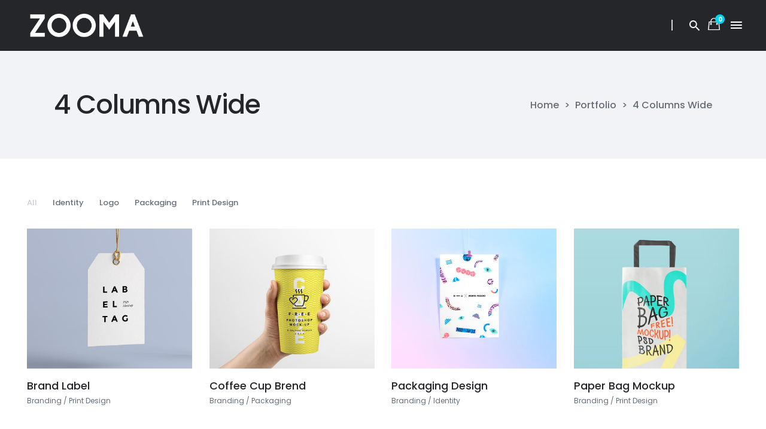

--- FILE ---
content_type: text/html; charset=UTF-8
request_url: https://zooma.com/portfolio/4-columns-wide-2/
body_size: 99050
content:

<!DOCTYPE html>
<html lang="en-US">
<head>
    	
        <meta charset="UTF-8"/>
        <link rel="profile" href="http://gmpg.org/xfn/11"/>
		
	            <meta name="viewport" content="width=device-width,initial-scale=1,user-scalable=no">
		
	<title>4 Columns Wide &#8211; Zooma Marketing</title>
<style>
    .tcode-filters-content,
    .tcode-filters-wrapper {
        background-color: rgba(0,0,0,0.1);
    }

    .tcode-filters-type {
        color: ;
    }

    .tcode-filtered-term {
        background-color: ;
    }

    .tcode-event-schedule .slick-arrow,
    .tcode-event-schedule .slick-arrow:hover,
    .tcode-event-schedule .slick-arrow:focus,
    .tcode-event-schedule #days-carousel > button{
        background-color: rgba(0,0,0, .1);
    }

    .tcode-event-schedule .scheduled-days .scheduled-day.active:before {
        border-top-color:  !important;
    }

    .tcode-event-schedule .scheduled-days .scheduled-day {
        -webkit-transition: color 500ms ease, background 500ms ease;
        -moz-transition: color 500ms ease, background 500ms ease;
        -ms-transition: color 500ms ease, background 500ms ease;
        -o-transition: color 500ms ease, background 500ms ease;
        transition: color 500ms ease, background 500ms ease;
        background-color: rgba(0,0,0,0.1);
    }

    .tcode-event-schedule .scheduled-days .scheduled-day.active,
    .tcode-event-schedule .scheduled-days .scheduled-day:hover {
        background-color: ;
    }

    .tcode-event-schedule .scheduled-days .scheduled-day:hover {
        background-color: rgba(0,0,0, .5);
    }

    .tcode-event-schedule .scheduled-days .scheduled-day.active:hover {
        -moz-transition: color 0s, background 0s;
        -webkit-transition: color 0s, background 0s;
        -o-transition: color 0s, background 0s;
        transition: color 0s, background 0s;
        background-color: ;
    }


    .tcode-event-schedule .scheduled-locations .scheduled-location {
        -webkit-box-shadow: inset 0 -1px 0 ;
        -moz-box-shadow: inset 0 -1px 0 ;
        box-shadow: inset 0 -1px 0 ;
        -webkit-animation: shadowFadeOut 300ms;
        -o-animation: shadowFadeOut 300ms;
        animation: shadowFadeOut 300ms;
    }

    .tcode-event-schedule .scheduled-locations .scheduled-location.active,
    .tcode-event-schedule .scheduled-locations .scheduled-location:hover {
        -webkit-box-shadow: inset 0 -6px 0 rgba(0,0,0, .5);
        -moz-box-shadow: inset 0 -6px 0 rgba(0,0,0, .5);
        box-shadow: inset 0 -6px 0 rgba(0,0,0, .5);
        -webkit-animation: shadowFadeIn 100ms;
        -o-animation: shadowFadeIn 100ms;
        animation: shadowFadeIn 100ms;
    }

    .tcode-event-schedule .scheduled-locations .scheduled-location.active {
        -webkit-box-shadow: inset 0 -6px 0 ;
        -moz-box-shadow: inset 0 -6px 0 ;
        box-shadow: inset 0 -6px 0 ;
    }

    @keyframes shadowFadeIn {
        0% { box-shadow: inset 0 -1px 0 ; }
        50% { box-shadow: inset 0 -3px 0 rgba(0,0,0, .8); }
        100% { box-shadow: inset 0 -6px 0 rgba(0,0,0, .5); }
    }

    @keyframes shadowFadeOut {
        0% { box-shadow: inset 0 -6px 0 rgba(0,0,0, .5); }
        50% { box-shadow: inset 0 -3px 0 rgba(0,0,0, .8); }
        100% { box-shadow: inset 0 -1px 0 ; }
    }

    .tcode-event-schedule .scheduled-event {
        border-bottom: ;
        border-color: ;
    }

            
    .tcode-event-schedule svg path,
    .tcode-event-schedule svg circle {
        fill:  !important;
    }

    .tcode-event-schedule .scheduled-event .svgContainer:hover {
        background-color: ;
        -webkit-border-radius: 50%;
        -moz-border-radius: 50%;
        border-radius: 50%;
        -webkit-transition: background 500ms ease;
        -moz-transition: background 500ms ease;
        -ms-transition: background 500ms ease;
        -o-transition: background 500ms ease;
        transition: background 500ms ease;
    }

    .tcode-event-schedule .scheduled-event .svgContainer:hover svg path,
    .tcode-event-schedule .scheduled-event .svgContainer:hover svg circle {
        fill: #fff !important;
        -webkit-transition: fill 500ms ease;
        -moz-transition: fill 500ms ease;
        -ms-transition: fill 500ms ease;
        -o-transition: fill 500ms ease;
        transition: fill 500ms ease;
    }

    .tcode-event-schedule .scheduled-event .event-time {
        color: ;
    }

    .tcode-event-schedule .scheduled-event .event-icon {
        color: ;
    }

        .tcode-event-schedule .scheduled-event .event-excerpt .event-content a {
        color: ;
    }
    
    
    .tcode-social-icon:hover {
        background-color: ;
        -webkit-transition: background 500ms ease;
        -moz-transition: background 500ms ease;
        -ms-transition: background 500ms ease;
        -o-transition: background 500ms ease;
        transition: background 500ms ease;
    }

    
    @media (min-width: 768px) {
        }

    @media (min-width: 992px) {
        }
</style><script type="application/javascript">var qodeCoreAjaxUrl = "https://zooma.com/wp-admin/admin-ajax.php"</script><script type="application/javascript">var QodefAjaxUrl = "https://zooma.com/wp-admin/admin-ajax.php"</script><meta name='robots' content='max-image-preview:large' />
<link rel='dns-prefetch' href='//fonts.googleapis.com' />
<link rel="alternate" type="application/rss+xml" title="Zooma Marketing &raquo; Feed" href="https://zooma.com/feed/" />
<link rel="alternate" type="application/rss+xml" title="Zooma Marketing &raquo; Comments Feed" href="https://zooma.com/comments/feed/" />
<link rel="alternate" title="oEmbed (JSON)" type="application/json+oembed" href="https://zooma.com/wp-json/oembed/1.0/embed?url=https%3A%2F%2Fzooma.com%2Fportfolio%2F4-columns-wide-2%2F" />
<link rel="alternate" title="oEmbed (XML)" type="text/xml+oembed" href="https://zooma.com/wp-json/oembed/1.0/embed?url=https%3A%2F%2Fzooma.com%2Fportfolio%2F4-columns-wide-2%2F&#038;format=xml" />
<style id='wp-img-auto-sizes-contain-inline-css' type='text/css'>
img:is([sizes=auto i],[sizes^="auto," i]){contain-intrinsic-size:3000px 1500px}
/*# sourceURL=wp-img-auto-sizes-contain-inline-css */
</style>
<style id='wp-emoji-styles-inline-css' type='text/css'>

	img.wp-smiley, img.emoji {
		display: inline !important;
		border: none !important;
		box-shadow: none !important;
		height: 1em !important;
		width: 1em !important;
		margin: 0 0.07em !important;
		vertical-align: -0.1em !important;
		background: none !important;
		padding: 0 !important;
	}
/*# sourceURL=wp-emoji-styles-inline-css */
</style>
<style id='wp-block-library-inline-css' type='text/css'>
:root{--wp-block-synced-color:#7a00df;--wp-block-synced-color--rgb:122,0,223;--wp-bound-block-color:var(--wp-block-synced-color);--wp-editor-canvas-background:#ddd;--wp-admin-theme-color:#007cba;--wp-admin-theme-color--rgb:0,124,186;--wp-admin-theme-color-darker-10:#006ba1;--wp-admin-theme-color-darker-10--rgb:0,107,160.5;--wp-admin-theme-color-darker-20:#005a87;--wp-admin-theme-color-darker-20--rgb:0,90,135;--wp-admin-border-width-focus:2px}@media (min-resolution:192dpi){:root{--wp-admin-border-width-focus:1.5px}}.wp-element-button{cursor:pointer}:root .has-very-light-gray-background-color{background-color:#eee}:root .has-very-dark-gray-background-color{background-color:#313131}:root .has-very-light-gray-color{color:#eee}:root .has-very-dark-gray-color{color:#313131}:root .has-vivid-green-cyan-to-vivid-cyan-blue-gradient-background{background:linear-gradient(135deg,#00d084,#0693e3)}:root .has-purple-crush-gradient-background{background:linear-gradient(135deg,#34e2e4,#4721fb 50%,#ab1dfe)}:root .has-hazy-dawn-gradient-background{background:linear-gradient(135deg,#faaca8,#dad0ec)}:root .has-subdued-olive-gradient-background{background:linear-gradient(135deg,#fafae1,#67a671)}:root .has-atomic-cream-gradient-background{background:linear-gradient(135deg,#fdd79a,#004a59)}:root .has-nightshade-gradient-background{background:linear-gradient(135deg,#330968,#31cdcf)}:root .has-midnight-gradient-background{background:linear-gradient(135deg,#020381,#2874fc)}:root{--wp--preset--font-size--normal:16px;--wp--preset--font-size--huge:42px}.has-regular-font-size{font-size:1em}.has-larger-font-size{font-size:2.625em}.has-normal-font-size{font-size:var(--wp--preset--font-size--normal)}.has-huge-font-size{font-size:var(--wp--preset--font-size--huge)}.has-text-align-center{text-align:center}.has-text-align-left{text-align:left}.has-text-align-right{text-align:right}.has-fit-text{white-space:nowrap!important}#end-resizable-editor-section{display:none}.aligncenter{clear:both}.items-justified-left{justify-content:flex-start}.items-justified-center{justify-content:center}.items-justified-right{justify-content:flex-end}.items-justified-space-between{justify-content:space-between}.screen-reader-text{border:0;clip-path:inset(50%);height:1px;margin:-1px;overflow:hidden;padding:0;position:absolute;width:1px;word-wrap:normal!important}.screen-reader-text:focus{background-color:#ddd;clip-path:none;color:#444;display:block;font-size:1em;height:auto;left:5px;line-height:normal;padding:15px 23px 14px;text-decoration:none;top:5px;width:auto;z-index:100000}html :where(.has-border-color){border-style:solid}html :where([style*=border-top-color]){border-top-style:solid}html :where([style*=border-right-color]){border-right-style:solid}html :where([style*=border-bottom-color]){border-bottom-style:solid}html :where([style*=border-left-color]){border-left-style:solid}html :where([style*=border-width]){border-style:solid}html :where([style*=border-top-width]){border-top-style:solid}html :where([style*=border-right-width]){border-right-style:solid}html :where([style*=border-bottom-width]){border-bottom-style:solid}html :where([style*=border-left-width]){border-left-style:solid}html :where(img[class*=wp-image-]){height:auto;max-width:100%}:where(figure){margin:0 0 1em}html :where(.is-position-sticky){--wp-admin--admin-bar--position-offset:var(--wp-admin--admin-bar--height,0px)}@media screen and (max-width:600px){html :where(.is-position-sticky){--wp-admin--admin-bar--position-offset:0px}}

/*# sourceURL=wp-block-library-inline-css */
</style><style id='global-styles-inline-css' type='text/css'>
:root{--wp--preset--aspect-ratio--square: 1;--wp--preset--aspect-ratio--4-3: 4/3;--wp--preset--aspect-ratio--3-4: 3/4;--wp--preset--aspect-ratio--3-2: 3/2;--wp--preset--aspect-ratio--2-3: 2/3;--wp--preset--aspect-ratio--16-9: 16/9;--wp--preset--aspect-ratio--9-16: 9/16;--wp--preset--color--black: #000000;--wp--preset--color--cyan-bluish-gray: #abb8c3;--wp--preset--color--white: #ffffff;--wp--preset--color--pale-pink: #f78da7;--wp--preset--color--vivid-red: #cf2e2e;--wp--preset--color--luminous-vivid-orange: #ff6900;--wp--preset--color--luminous-vivid-amber: #fcb900;--wp--preset--color--light-green-cyan: #7bdcb5;--wp--preset--color--vivid-green-cyan: #00d084;--wp--preset--color--pale-cyan-blue: #8ed1fc;--wp--preset--color--vivid-cyan-blue: #0693e3;--wp--preset--color--vivid-purple: #9b51e0;--wp--preset--gradient--vivid-cyan-blue-to-vivid-purple: linear-gradient(135deg,rgb(6,147,227) 0%,rgb(155,81,224) 100%);--wp--preset--gradient--light-green-cyan-to-vivid-green-cyan: linear-gradient(135deg,rgb(122,220,180) 0%,rgb(0,208,130) 100%);--wp--preset--gradient--luminous-vivid-amber-to-luminous-vivid-orange: linear-gradient(135deg,rgb(252,185,0) 0%,rgb(255,105,0) 100%);--wp--preset--gradient--luminous-vivid-orange-to-vivid-red: linear-gradient(135deg,rgb(255,105,0) 0%,rgb(207,46,46) 100%);--wp--preset--gradient--very-light-gray-to-cyan-bluish-gray: linear-gradient(135deg,rgb(238,238,238) 0%,rgb(169,184,195) 100%);--wp--preset--gradient--cool-to-warm-spectrum: linear-gradient(135deg,rgb(74,234,220) 0%,rgb(151,120,209) 20%,rgb(207,42,186) 40%,rgb(238,44,130) 60%,rgb(251,105,98) 80%,rgb(254,248,76) 100%);--wp--preset--gradient--blush-light-purple: linear-gradient(135deg,rgb(255,206,236) 0%,rgb(152,150,240) 100%);--wp--preset--gradient--blush-bordeaux: linear-gradient(135deg,rgb(254,205,165) 0%,rgb(254,45,45) 50%,rgb(107,0,62) 100%);--wp--preset--gradient--luminous-dusk: linear-gradient(135deg,rgb(255,203,112) 0%,rgb(199,81,192) 50%,rgb(65,88,208) 100%);--wp--preset--gradient--pale-ocean: linear-gradient(135deg,rgb(255,245,203) 0%,rgb(182,227,212) 50%,rgb(51,167,181) 100%);--wp--preset--gradient--electric-grass: linear-gradient(135deg,rgb(202,248,128) 0%,rgb(113,206,126) 100%);--wp--preset--gradient--midnight: linear-gradient(135deg,rgb(2,3,129) 0%,rgb(40,116,252) 100%);--wp--preset--font-size--small: 13px;--wp--preset--font-size--medium: 20px;--wp--preset--font-size--large: 36px;--wp--preset--font-size--x-large: 42px;--wp--preset--spacing--20: 0.44rem;--wp--preset--spacing--30: 0.67rem;--wp--preset--spacing--40: 1rem;--wp--preset--spacing--50: 1.5rem;--wp--preset--spacing--60: 2.25rem;--wp--preset--spacing--70: 3.38rem;--wp--preset--spacing--80: 5.06rem;--wp--preset--shadow--natural: 6px 6px 9px rgba(0, 0, 0, 0.2);--wp--preset--shadow--deep: 12px 12px 50px rgba(0, 0, 0, 0.4);--wp--preset--shadow--sharp: 6px 6px 0px rgba(0, 0, 0, 0.2);--wp--preset--shadow--outlined: 6px 6px 0px -3px rgb(255, 255, 255), 6px 6px rgb(0, 0, 0);--wp--preset--shadow--crisp: 6px 6px 0px rgb(0, 0, 0);}:where(.is-layout-flex){gap: 0.5em;}:where(.is-layout-grid){gap: 0.5em;}body .is-layout-flex{display: flex;}.is-layout-flex{flex-wrap: wrap;align-items: center;}.is-layout-flex > :is(*, div){margin: 0;}body .is-layout-grid{display: grid;}.is-layout-grid > :is(*, div){margin: 0;}:where(.wp-block-columns.is-layout-flex){gap: 2em;}:where(.wp-block-columns.is-layout-grid){gap: 2em;}:where(.wp-block-post-template.is-layout-flex){gap: 1.25em;}:where(.wp-block-post-template.is-layout-grid){gap: 1.25em;}.has-black-color{color: var(--wp--preset--color--black) !important;}.has-cyan-bluish-gray-color{color: var(--wp--preset--color--cyan-bluish-gray) !important;}.has-white-color{color: var(--wp--preset--color--white) !important;}.has-pale-pink-color{color: var(--wp--preset--color--pale-pink) !important;}.has-vivid-red-color{color: var(--wp--preset--color--vivid-red) !important;}.has-luminous-vivid-orange-color{color: var(--wp--preset--color--luminous-vivid-orange) !important;}.has-luminous-vivid-amber-color{color: var(--wp--preset--color--luminous-vivid-amber) !important;}.has-light-green-cyan-color{color: var(--wp--preset--color--light-green-cyan) !important;}.has-vivid-green-cyan-color{color: var(--wp--preset--color--vivid-green-cyan) !important;}.has-pale-cyan-blue-color{color: var(--wp--preset--color--pale-cyan-blue) !important;}.has-vivid-cyan-blue-color{color: var(--wp--preset--color--vivid-cyan-blue) !important;}.has-vivid-purple-color{color: var(--wp--preset--color--vivid-purple) !important;}.has-black-background-color{background-color: var(--wp--preset--color--black) !important;}.has-cyan-bluish-gray-background-color{background-color: var(--wp--preset--color--cyan-bluish-gray) !important;}.has-white-background-color{background-color: var(--wp--preset--color--white) !important;}.has-pale-pink-background-color{background-color: var(--wp--preset--color--pale-pink) !important;}.has-vivid-red-background-color{background-color: var(--wp--preset--color--vivid-red) !important;}.has-luminous-vivid-orange-background-color{background-color: var(--wp--preset--color--luminous-vivid-orange) !important;}.has-luminous-vivid-amber-background-color{background-color: var(--wp--preset--color--luminous-vivid-amber) !important;}.has-light-green-cyan-background-color{background-color: var(--wp--preset--color--light-green-cyan) !important;}.has-vivid-green-cyan-background-color{background-color: var(--wp--preset--color--vivid-green-cyan) !important;}.has-pale-cyan-blue-background-color{background-color: var(--wp--preset--color--pale-cyan-blue) !important;}.has-vivid-cyan-blue-background-color{background-color: var(--wp--preset--color--vivid-cyan-blue) !important;}.has-vivid-purple-background-color{background-color: var(--wp--preset--color--vivid-purple) !important;}.has-black-border-color{border-color: var(--wp--preset--color--black) !important;}.has-cyan-bluish-gray-border-color{border-color: var(--wp--preset--color--cyan-bluish-gray) !important;}.has-white-border-color{border-color: var(--wp--preset--color--white) !important;}.has-pale-pink-border-color{border-color: var(--wp--preset--color--pale-pink) !important;}.has-vivid-red-border-color{border-color: var(--wp--preset--color--vivid-red) !important;}.has-luminous-vivid-orange-border-color{border-color: var(--wp--preset--color--luminous-vivid-orange) !important;}.has-luminous-vivid-amber-border-color{border-color: var(--wp--preset--color--luminous-vivid-amber) !important;}.has-light-green-cyan-border-color{border-color: var(--wp--preset--color--light-green-cyan) !important;}.has-vivid-green-cyan-border-color{border-color: var(--wp--preset--color--vivid-green-cyan) !important;}.has-pale-cyan-blue-border-color{border-color: var(--wp--preset--color--pale-cyan-blue) !important;}.has-vivid-cyan-blue-border-color{border-color: var(--wp--preset--color--vivid-cyan-blue) !important;}.has-vivid-purple-border-color{border-color: var(--wp--preset--color--vivid-purple) !important;}.has-vivid-cyan-blue-to-vivid-purple-gradient-background{background: var(--wp--preset--gradient--vivid-cyan-blue-to-vivid-purple) !important;}.has-light-green-cyan-to-vivid-green-cyan-gradient-background{background: var(--wp--preset--gradient--light-green-cyan-to-vivid-green-cyan) !important;}.has-luminous-vivid-amber-to-luminous-vivid-orange-gradient-background{background: var(--wp--preset--gradient--luminous-vivid-amber-to-luminous-vivid-orange) !important;}.has-luminous-vivid-orange-to-vivid-red-gradient-background{background: var(--wp--preset--gradient--luminous-vivid-orange-to-vivid-red) !important;}.has-very-light-gray-to-cyan-bluish-gray-gradient-background{background: var(--wp--preset--gradient--very-light-gray-to-cyan-bluish-gray) !important;}.has-cool-to-warm-spectrum-gradient-background{background: var(--wp--preset--gradient--cool-to-warm-spectrum) !important;}.has-blush-light-purple-gradient-background{background: var(--wp--preset--gradient--blush-light-purple) !important;}.has-blush-bordeaux-gradient-background{background: var(--wp--preset--gradient--blush-bordeaux) !important;}.has-luminous-dusk-gradient-background{background: var(--wp--preset--gradient--luminous-dusk) !important;}.has-pale-ocean-gradient-background{background: var(--wp--preset--gradient--pale-ocean) !important;}.has-electric-grass-gradient-background{background: var(--wp--preset--gradient--electric-grass) !important;}.has-midnight-gradient-background{background: var(--wp--preset--gradient--midnight) !important;}.has-small-font-size{font-size: var(--wp--preset--font-size--small) !important;}.has-medium-font-size{font-size: var(--wp--preset--font-size--medium) !important;}.has-large-font-size{font-size: var(--wp--preset--font-size--large) !important;}.has-x-large-font-size{font-size: var(--wp--preset--font-size--x-large) !important;}
/*# sourceURL=global-styles-inline-css */
</style>

<style id='classic-theme-styles-inline-css' type='text/css'>
/*! This file is auto-generated */
.wp-block-button__link{color:#fff;background-color:#32373c;border-radius:9999px;box-shadow:none;text-decoration:none;padding:calc(.667em + 2px) calc(1.333em + 2px);font-size:1.125em}.wp-block-file__button{background:#32373c;color:#fff;text-decoration:none}
/*# sourceURL=/wp-includes/css/classic-themes.min.css */
</style>
<link rel='stylesheet' id='2code-base-style-css' href='https://zooma.com/wp-content/plugins/2code-event-schedule/assets/css/basestyle.min.css?ver=6.9' type='text/css' media='all' />
<link rel='stylesheet' id='2code-slider-style-css' href='https://zooma.com/wp-content/plugins/2code-event-schedule/assets/plugins/slick/slick.css?ver=6.9' type='text/css' media='all' />
<link rel='stylesheet' id='2code-magnific-popup-style-css' href='https://zooma.com/wp-content/plugins/2code-event-schedule/assets/plugins/magnific-popup/dist/magnific-popup.css?ver=6.9' type='text/css' media='all' />
<link rel='stylesheet' id='2code-schedule-style-css' href='https://zooma.com/wp-content/plugins/2code-event-schedule/assets/css/style.css?ver=6.9' type='text/css' media='all' />
<link rel='stylesheet' id='2code-schedule-icons-css' href='https://zooma.com/wp-content/plugins/2code-event-schedule/assets/css/social-icons.css?ver=6.9' type='text/css' media='all' />
<link rel='stylesheet' id='2code-schedule-custom-style-css' href='https://zooma.com/wp-content/plugins/2code-event-schedule/assets/css/cstyle.css?ver=6.9' type='text/css' media='all' />
<link rel='stylesheet' id='contact-form-7-css' href='https://zooma.com/wp-content/plugins/contact-form-7/includes/css/styles.css?ver=5.8' type='text/css' media='all' />
<link rel='stylesheet' id='rs-plugin-settings-css' href='https://zooma.com/wp-content/plugins/revslider/public/assets/css/settings.css?ver=5.4.8.3' type='text/css' media='all' />
<style id='rs-plugin-settings-inline-css' type='text/css'>
#rs-demo-id {}
/*# sourceURL=rs-plugin-settings-inline-css */
</style>
<style id='woocommerce-inline-inline-css' type='text/css'>
.woocommerce form .form-row .required { visibility: visible; }
/*# sourceURL=woocommerce-inline-inline-css */
</style>
<link rel='stylesheet' id='ultima-qodef-default-style-css' href='https://zooma.com/wp-content/themes/ultima/style.css?ver=6.9' type='text/css' media='all' />
<link rel='stylesheet' id='ultima-qodef-modules-plugins-css' href='https://zooma.com/wp-content/themes/ultima/assets/css/plugins.min.css?ver=6.9' type='text/css' media='all' />
<link rel='stylesheet' id='ultima-qodef-modules-css' href='https://zooma.com/wp-content/themes/ultima/assets/css/modules.min.css?ver=6.9' type='text/css' media='all' />
<style id='ultima-qodef-modules-inline-css' type='text/css'>
.page-id-1499 .qodef-page-header .qodef-grid .qodef-vertical-align-containers {
	padding: 0 18px;
}

.page-id-4044 .qodef-portfolio-filter-holder .qodef-portfolio-filter-holder-inner ul {
     text-align: center;
}

.page-id-4044 .qodef-ptf-standard .qodef-portfolio-list-holder article .qodef-ptf-category-holder {
     display: none;
}

.page-id-4044 .qodef-portfolio-filter-holder .qodef-portfolio-filter-holder-inner ul li span {
     font-size: 15px;
     font-weight: 300;
     padding: 0 7px;
}

.page-id-4044 .qodef-portfolio-filter-holder {
         margin: 0 0 80px;
}

.page-id-4044 .qodef-ptf-standard .qodef-portfolio-list-holder article .qodef-item-title {
    text-align: center;
    color: #434a54;
    font-size: 15px;
    font-weight: 300;
    padding: 25px 0 0 0;
}

.page-id-4044 .qodef-ptf-standard .qodef-portfolio-list-holder article {
    margin: 0 1% 3.4%;
    text-align: center;
}

.page-id-4044 .qodef-ptf-standard.qodef-ptf-three-columns article {
    width: 30%;
}

.page-id-4044 .qodef-ptf-standard .qodef-portfolio-list-holder article .qodef-item-image-holder {
    -webkit-box-shadow: 0 0 15px 5px rgba(86, 86, 86, 0.1);
    -moz-box-shadow: 0 0 15px 5px rgba(86, 86, 86, 0.1);
    box-shadow: 0 0 15px 5px rgba(86, 86, 86, 0.1);
    -webkit-transition: 0.2s cubic-bezier(0.02, 0.22, 0.7, 1.98);
    -moz-transition: 0.2s cubic-bezier(0.02, 0.22, 0.7, 1.98);
    transition: 0.2s cubic-bezier(0.02, 0.22, 0.7, 1.98);
}

.page-id-4044 .qodef-ptf-standard .qodef-portfolio-list-holder article:hover .qodef-item-image-holder {
    -webkit-transform: translateY(-5px) translateZ(0);
    -moz-transform: translateY(-5px) translateZ(0);
    transform: translateY(-5px) translateZ(0);
    -webkit-box-shadow: 0 10px 25px rgba(0, 0, 0, 0.1);
    -moz-box-shadow: 0 10px 25px rgba(0, 0, 0, 0.1);
    box-shadow: 0 10px 25px rgba(0, 0, 0, 0.1);
}

.page-id-4044 .qodef-ptf-standard .qodef-portfolio-list-holder article:hover .qodef-item-image-holder .qodef-item-image-holder-overlay {
    opacity: 0;
}

.page-id-4044 .qodef-menu-area {
    visibility: hidden;
}

@media only screen and (max-width: 768px) {
     .page-id-4044 .qodef-ptf-standard.qodef-ptf-three-columns article {
         width: 100%;
         margin: 0 0 50px 0;
     }
}

/* Predefined style 1 */
.page-id-2535 .qodef-top-bar .widget .top-bar-text-color,
.page-id-2535 .qodef-top-bar .qodef-icon-shortcode a:hover .qodef-icon-element,
.page-id-2535 .qodef-footer-top .qodef-icon-shortcode.normal.qodef-flip .icon-flip .qodef-icon-element,
.page-id-2535 .qodef-footer-bottom-holder .qodef-icon-shortcode .qodef-icon-element,
.page-id-2535 .qodef-btn.qodef-btn-transparent:not(.qodef-btn-custom-hover-color):hover {
	color: #2386d2 !important;
}

/* Predefined style 2 */
.page-id-1153 .qodef-top-bar .widget .top-bar-text-color,
.page-id-1153 .qodef-top-bar .qodef-icon-shortcode a:hover .qodef-icon-element,
.page-id-1153 .qodef-footer-top .qodef-icon-shortcode.normal.qodef-flip .icon-flip .qodef-icon-element,
.page-id-1153 .qodef-footer-bottom-holder .qodef-icon-shortcode .qodef-icon-element,
.page-id-1153 .qodef-btn.qodef-btn-transparent:not(.qodef-btn-custom-hover-color):hover {
	color: #fecd04 !important;
}

/* Predefined style 3 */
.page-id-1794 .qodef-top-bar .widget .top-bar-text-color,
.page-id-1794 .qodef-top-bar .qodef-icon-shortcode a:hover .qodef-icon-element,
.page-id-1794 .qodef-footer-top .qodef-icon-shortcode.normal.qodef-flip .icon-flip .qodef-icon-element,
.page-id-1794 .qodef-footer-bottom-holder .qodef-icon-shortcode .qodef-icon-element,
.page-id-1794 .qodef-btn.qodef-btn-transparent:not(.qodef-btn-custom-hover-color):hover,
.page-id-2613 .qodef-top-bar .widget .top-bar-text-color,
.page-id-2613 .qodef-top-bar .qodef-icon-shortcode a:hover .qodef-icon-element,
.page-id-2613 .qodef-footer-top .qodef-icon-shortcode.normal.qodef-flip .icon-flip .qodef-icon-element,
.page-id-2613 .qodef-footer-bottom-holder .qodef-icon-shortcode .qodef-icon-element,
.page-id-2613 .qodef-btn.qodef-btn-transparent:not(.qodef-btn-custom-hover-color):hover,
.page-id-2310 .qodef-top-bar .widget .top-bar-text-color,
.page-id-2310 .qodef-top-bar .qodef-icon-shortcode a:hover .qodef-icon-element,
.page-id-2310 .qodef-footer-top .qodef-icon-shortcode.normal.qodef-flip .icon-flip .qodef-icon-element,
.page-id-2310 .qodef-footer-bottom-holder .qodef-icon-shortcode .qodef-icon-element,
.page-id-2310 .qodef-btn.qodef-btn-transparent:not(.qodef-btn-custom-hover-color):hover {
	color: #9d58d3 !important;
}

/* Predefined style 4 */
.page-id-868 .qodef-top-bar .widget .top-bar-text-color,
.page-id-868 .qodef-top-bar .qodef-icon-shortcode a:hover .qodef-icon-element,
.page-id-868 .qodef-footer-top .qodef-icon-shortcode.normal.qodef-flip .icon-flip .qodef-icon-element,
.page-id-868 .qodef-footer-bottom-holder .qodef-icon-shortcode .qodef-icon-element,
.page-id-868 .qodef-btn.qodef-btn-transparent:not(.qodef-btn-custom-hover-color):hover,
.page-id-2810 .qodef-top-bar .widget .top-bar-text-color,
.page-id-2810 .qodef-top-bar .qodef-icon-shortcode a:hover .qodef-icon-element,
.page-id-2810 .qodef-footer-top .qodef-icon-shortcode.normal.qodef-flip .icon-flip .qodef-icon-element,
.page-id-2810 .qodef-footer-bottom-holder .qodef-icon-shortcode .qodef-icon-element,
.page-id-2810 .qodef-btn.qodef-btn-transparent:not(.qodef-btn-custom-hover-color):hover {
	color: #e4008c !important;
}

/* Predefined style 5 */
.page-id-1037 .qodef-top-bar .widget .top-bar-text-color,
.page-id-1037 .qodef-top-bar .qodef-icon-shortcode a:hover .qodef-icon-element,
.page-id-1037 .qodef-footer-top .qodef-icon-shortcode.normal.qodef-flip .icon-flip .qodef-icon-element,
.page-id-1037 .qodef-footer-bottom-holder .qodef-icon-shortcode .qodef-icon-element,
.page-id-1037 .qodef-btn.qodef-btn-transparent:not(.qodef-btn-custom-hover-color):hover,
.page-id-981 .qodef-top-bar .widget .top-bar-text-color,
.page-id-981 .qodef-top-bar .qodef-icon-shortcode a:hover .qodef-icon-element,
.page-id-981 .qodef-footer-top .qodef-icon-shortcode.normal.qodef-flip .icon-flip .qodef-icon-element,
.page-id-981 .qodef-footer-bottom-holder .qodef-icon-shortcode .qodef-icon-element,
.page-id-981 .qodef-btn.qodef-btn-transparent:not(.qodef-btn-custom-hover-color):hover {
	color: #1de4da !important;
}

/* Predefined style 6 */
.page-id-1518 .qodef-top-bar .widget .top-bar-text-color,
.page-id-1518 .qodef-top-bar .qodef-icon-shortcode a:hover .qodef-icon-element,
.page-id-1518 .qodef-footer-top .qodef-icon-shortcode.normal.qodef-flip .icon-flip .qodef-icon-element,
.page-id-1518 .qodef-footer-bottom-holder .qodef-icon-shortcode .qodef-icon-element,
.page-id-1518 .qodef-btn.qodef-btn-transparent:not(.qodef-btn-custom-hover-color):hover,
.page-id-2295 .qodef-top-bar .widget .top-bar-text-color,
.page-id-2295 .qodef-top-bar .qodef-icon-shortcode a:hover .qodef-icon-element,
.page-id-2295 .qodef-footer-top .qodef-icon-shortcode.normal.qodef-flip .icon-flip .qodef-icon-element,
.page-id-2295 .qodef-footer-bottom-holder .qodef-icon-shortcode .qodef-icon-element,
.page-id-2295 .qodef-btn.qodef-btn-transparent:not(.qodef-btn-custom-hover-color):hover,
.page-id-2256 .qodef-top-bar .widget .top-bar-text-color,
.page-id-2256 .qodef-top-bar .qodef-icon-shortcode a:hover .qodef-icon-element,
.page-id-2256 .qodef-footer-top .qodef-icon-shortcode.normal.qodef-flip .icon-flip .qodef-icon-element,
.page-id-2256 .qodef-footer-bottom-holder .qodef-icon-shortcode .qodef-icon-element,
.page-id-2256 .qodef-btn.qodef-btn-transparent:not(.qodef-btn-custom-hover-color):hover,
.page-id-2710 .qodef-top-bar .widget .top-bar-text-color,
.page-id-2710 .qodef-top-bar .qodef-icon-shortcode a:hover .qodef-icon-element,
.page-id-2710 .qodef-footer-top .qodef-icon-shortcode.normal.qodef-flip .icon-flip .qodef-icon-element,
.page-id-2710 .qodef-footer-bottom-holder .qodef-icon-shortcode .qodef-icon-element,
.page-id-2710 .qodef-btn.qodef-btn-transparent:not(.qodef-btn-custom-hover-color):hover {
	color: #24262a !important;
}

.page-id-1518 footer .widget.widget_nav_menu a:before,
.page-id-1518 .qodef-twitter-widget li .qodef-tweet-icon-holder .qodef-social-twitter,
.page-id-1518 footer .widget.widget_qodef_twitter_widget a:hover,
.page-id-2295 footer .widget.widget_nav_menu a:before,
.page-id-2295 .qodef-twitter-widget li .qodef-tweet-icon-holder .qodef-social-twitter,
.page-id-2295 footer .widget.widget_qodef_twitter_widget a:hover,
.page-id-2256 footer .widget.widget_nav_menu a:before,
.page-id-2256 .qodef-twitter-widget li .qodef-tweet-icon-holder .qodef-social-twitter,
.page-id-2256 footer .widget.widget_qodef_twitter_widget a:hover,
.page-id-2710 footer .widget.widget_nav_menu a:before,
.page-id-2710 .qodef-twitter-widget li .qodef-tweet-icon-holder .qodef-social-twitter,
.page-id-2710 footer .widget.widget_qodef_twitter_widget a:hover {
	color: #dadada !important;
}

.page-id-1518 .qodef-blog-list-holder .qodef-item-title a:hover,
.page-id-1518 .qodef-blog-list-holder.qodef-boxes .qodef-item-text-holder a.qodef-btn-solid.qodef-blog-list-button:hover,
.page-id-2295 .qodef-blog-list-holder .qodef-item-title a:hover,
.page-id-2295 .qodef-blog-list-holder.qodef-boxes .qodef-item-text-holder a.qodef-btn-solid.qodef-blog-list-button:hover,
.page-id-2256 .qodef-blog-list-holder .qodef-item-title a:hover,
.page-id-2256 .qodef-blog-list-holder.qodef-boxes .qodef-item-text-holder a.qodef-btn-solid.qodef-blog-list-button:hover,
.page-id-2710 .qodef-blog-list-holder .qodef-item-title a:hover,
.page-id-2710 .qodef-blog-list-holder.qodef-boxes .qodef-item-text-holder a.qodef-btn-solid.qodef-blog-list-button:hover {
	color: #abb1bd !important;
}
/*# sourceURL=ultima-qodef-modules-inline-css */
</style>
<link rel='stylesheet' id='ultima-qodef-font_awesome-css' href='https://zooma.com/wp-content/themes/ultima/assets/css/font-awesome/css/font-awesome.min.css?ver=6.9' type='text/css' media='all' />
<link rel='stylesheet' id='ultima-qodef-font_elegant-css' href='https://zooma.com/wp-content/themes/ultima/assets/css/elegant-icons/style.min.css?ver=6.9' type='text/css' media='all' />
<link rel='stylesheet' id='ultima-qodef-ion_icons-css' href='https://zooma.com/wp-content/themes/ultima/assets/css/ion-icons/css/ionicons.min.css?ver=6.9' type='text/css' media='all' />
<link rel='stylesheet' id='ultima-qodef-linea_icons-css' href='https://zooma.com/wp-content/themes/ultima/assets/css/linea-icons/style.css?ver=6.9' type='text/css' media='all' />
<link rel='stylesheet' id='ultima-qodef-simple_line_icons-css' href='https://zooma.com/wp-content/themes/ultima/assets/css/simple-line-icons/simple-line-icons.css?ver=6.9' type='text/css' media='all' />
<link rel='stylesheet' id='ultima-qodef-dripicons-css' href='https://zooma.com/wp-content/themes/ultima/assets/css/dripicons/dripicons.css?ver=6.9' type='text/css' media='all' />
<link rel='stylesheet' id='ultima-qodef-woo-css' href='https://zooma.com/wp-content/themes/ultima/assets/css/woocommerce.min.css?ver=6.9' type='text/css' media='all' />
<link rel='stylesheet' id='ultima-qodef-modules-responsive-css' href='https://zooma.com/wp-content/themes/ultima/assets/css/modules-responsive.min.css?ver=6.9' type='text/css' media='all' />
<link rel='stylesheet' id='ultima-qodef-blog-responsive-css' href='https://zooma.com/wp-content/themes/ultima/assets/css/blog-responsive.min.css?ver=6.9' type='text/css' media='all' />
<link rel='stylesheet' id='ultima-qodef-woo-responsive-css' href='https://zooma.com/wp-content/themes/ultima/assets/css/woocommerce-responsive.min.css?ver=6.9' type='text/css' media='all' />
<link rel='stylesheet' id='ultima-qodef-style-dynamic-responsive-css' href='https://zooma.com/wp-content/themes/ultima/assets/css/style_dynamic_responsive.css?ver=1575065176' type='text/css' media='all' />
<link rel='stylesheet' id='ultima-qodef-style-dynamic-css' href='https://zooma.com/wp-content/themes/ultima/assets/css/style_dynamic.css?ver=1575065176' type='text/css' media='all' />
<link rel='stylesheet' id='js_composer_front-css' href='https://zooma.com/wp-content/plugins/js_composer/assets/css/js_composer.min.css?ver=6.0.1' type='text/css' media='all' />
<style id='js_composer_front-inline-css' type='text/css'>
.vc_custom_1474895415679{padding-top: 60px !important;padding-right: 45px !important;padding-bottom: 60px !important;padding-left: 45px !important;}
/*# sourceURL=js_composer_front-inline-css */
</style>
<link rel='stylesheet' id='ultima-qodef-google-fonts-css' href='https://fonts.googleapis.com/css?family=Poppins%3A100%2C200%2C300%2C400%2C500%2C600%2C700%2C800%2C900%7COpen+Sans%3A100%2C200%2C300%2C400%2C500%2C600%2C700%2C800%2C900%7CMontserrat%3A100%2C200%2C300%2C400%2C500%2C600%2C700%2C800%2C900%7CFugaz+One%3A100%2C200%2C300%2C400%2C500%2C600%2C700%2C800%2C900%7CRoboto%3A100%2C200%2C300%2C400%2C500%2C600%2C700%2C800%2C900%7CShrikhand%3A100%2C200%2C300%2C400%2C500%2C600%2C700%2C800%2C900%7CPlayfair+Display%3A100%2C200%2C300%2C400%2C500%2C600%2C700%2C800%2C900%7CAlex+Brush%3A100%2C200%2C300%2C400%2C500%2C600%2C700%2C800%2C900&#038;subset=latin-ext&#038;ver=1.0.0' type='text/css' media='all' />
<script type="text/javascript" src="https://zooma.com/wp-includes/js/jquery/jquery.min.js?ver=3.7.1" id="jquery-core-js"></script>
<script type="text/javascript" src="https://zooma.com/wp-includes/js/jquery/jquery-migrate.min.js?ver=3.4.1" id="jquery-migrate-js"></script>
<script type="text/javascript" src="https://zooma.com/wp-content/plugins/2code-event-schedule/assets/plugins/moment/moment-with-locales.min.js" id="2code-schedule-moment-js"></script>
<script type="text/javascript" src="https://zooma.com/wp-content/plugins/revslider/public/assets/js/jquery.themepunch.tools.min.js?ver=5.4.8.3" id="tp-tools-js"></script>
<script type="text/javascript" src="https://zooma.com/wp-content/plugins/revslider/public/assets/js/jquery.themepunch.revolution.min.js?ver=5.4.8.3" id="revmin-js"></script>
<script type="text/javascript" src="https://zooma.com/wp-content/plugins/woocommerce/assets/js/jquery-blockui/jquery.blockUI.min.js?ver=2.70" id="jquery-blockui-js"></script>
<script type="text/javascript" id="wc-add-to-cart-js-extra">
/* <![CDATA[ */
var wc_add_to_cart_params = {"ajax_url":"/wp-admin/admin-ajax.php","wc_ajax_url":"/?wc-ajax=%%endpoint%%","i18n_view_cart":"View cart","cart_url":"https://zooma.com","is_cart":"","cart_redirect_after_add":"no"};
//# sourceURL=wc-add-to-cart-js-extra
/* ]]> */
</script>
<script type="text/javascript" src="https://zooma.com/wp-content/plugins/woocommerce/assets/js/frontend/add-to-cart.min.js?ver=3.8.3" id="wc-add-to-cart-js"></script>
<script type="text/javascript" src="https://zooma.com/wp-content/plugins/js_composer/assets/js/vendors/woocommerce-add-to-cart.js?ver=6.0.1" id="vc_woocommerce-add-to-cart-js-js"></script>
<link rel="https://api.w.org/" href="https://zooma.com/wp-json/" /><link rel="alternate" title="JSON" type="application/json" href="https://zooma.com/wp-json/wp/v2/pages/446" /><link rel="EditURI" type="application/rsd+xml" title="RSD" href="https://zooma.com/xmlrpc.php?rsd" />
<meta name="generator" content="WordPress 6.9" />
<meta name="generator" content="WooCommerce 3.8.3" />
<link rel="canonical" href="https://zooma.com/portfolio/4-columns-wide-2/" />
<link rel='shortlink' href='https://zooma.com/?p=446' />
	<noscript><style>.woocommerce-product-gallery{ opacity: 1 !important; }</style></noscript>
	<meta name="generator" content="Powered by WPBakery Page Builder - drag and drop page builder for WordPress."/>
<meta name="generator" content="Powered by Slider Revolution 5.4.8.3 - responsive, Mobile-Friendly Slider Plugin for WordPress with comfortable drag and drop interface." />
<link rel="icon" href="https://zooma.com/wp-content/uploads/2025/10/cropped-1-32x32.png" sizes="32x32" />
<link rel="icon" href="https://zooma.com/wp-content/uploads/2025/10/cropped-1-192x192.png" sizes="192x192" />
<link rel="apple-touch-icon" href="https://zooma.com/wp-content/uploads/2025/10/cropped-1-180x180.png" />
<meta name="msapplication-TileImage" content="https://zooma.com/wp-content/uploads/2025/10/cropped-1-270x270.png" />
<script type="text/javascript">function setREVStartSize(e){									
						try{ e.c=jQuery(e.c);var i=jQuery(window).width(),t=9999,r=0,n=0,l=0,f=0,s=0,h=0;
							if(e.responsiveLevels&&(jQuery.each(e.responsiveLevels,function(e,f){f>i&&(t=r=f,l=e),i>f&&f>r&&(r=f,n=e)}),t>r&&(l=n)),f=e.gridheight[l]||e.gridheight[0]||e.gridheight,s=e.gridwidth[l]||e.gridwidth[0]||e.gridwidth,h=i/s,h=h>1?1:h,f=Math.round(h*f),"fullscreen"==e.sliderLayout){var u=(e.c.width(),jQuery(window).height());if(void 0!=e.fullScreenOffsetContainer){var c=e.fullScreenOffsetContainer.split(",");if (c) jQuery.each(c,function(e,i){u=jQuery(i).length>0?u-jQuery(i).outerHeight(!0):u}),e.fullScreenOffset.split("%").length>1&&void 0!=e.fullScreenOffset&&e.fullScreenOffset.length>0?u-=jQuery(window).height()*parseInt(e.fullScreenOffset,0)/100:void 0!=e.fullScreenOffset&&e.fullScreenOffset.length>0&&(u-=parseInt(e.fullScreenOffset,0))}f=u}else void 0!=e.minHeight&&f<e.minHeight&&(f=e.minHeight);e.c.closest(".rev_slider_wrapper").css({height:f})					
						}catch(d){console.log("Failure at Presize of Slider:"+d)}						
					};</script>
<noscript><style type="text/css"> .wpb_animate_when_almost_visible { opacity: 1; }</style></noscript></head>

<body class="wp-singular page-template page-template-full-width page-template-full-width-php page page-id-446 page-child parent-pageid-426 wp-theme-ultima theme-ultima qode-core-1.3 woocommerce-no-js ultima-ver-1.6.3 qodef-smooth-scroll qodef-smooth-page-transitions qodef-mimic-ajax qodef-header-standard qodef-sticky-header-on-scroll-up qodef-default-mobile-header qodef-sticky-up-mobile-header qodef-dropdown-animate-height qodef-light-header qodef-fullscreen-search qodef-side-menu-slide-from-right qodef-woocommerce-columns-4 wpb-js-composer js-comp-ver-6.0.1 vc_responsive" itemscope itemtype="http://schema.org/WebPage">
<section class="qodef-side-menu right">
		<div class="qodef-close-side-menu-holder">
		<div class="qodef-close-side-menu-holder-inner">
			<a href="#" target="_self" class="qodef-close-side-menu">
				<span aria-hidden="true" class="icon_close"></span>
			</a>
		</div>
	</div>
	<div id="text-19" class="widget qodef-sidearea widget_text">			<div class="textwidget">
<div class="qodef-custom-font-holder" style="font-family: Poppins;font-size: 44px;line-height: 46px;font-weight: 500;color: #ffffff" data-font-size= 44 data-line-height= 46>
    All You Need <br/> In One Single <br/>Theme.    </div>

<div class="vc_empty_space"
	  style="height: 24px"><span class="vc_empty_space_inner"></span></div>



<div class="qodef-custom-font-holder" style="font-family: Poppins;font-size: 15px;line-height: 26px;font-weight: 100;color: #848892" data-font-size= 15 data-line-height= 26>
    Lorem ipsum dolor sit amet, consectetuer adipiscing elit, sed diam nonummy nibh euismod tincidunt ut laoreet dolore magna aliquam erat    </div></div>
		</div><div id="search-5" class="widget qodef-sidearea widget_search"><form method="get" id="searchform" action="https://zooma.com/">
    <div><label class="screen-reader-text" for="s">Search for:</label>
        <input type="text" value="" placeholder="Search" name="s" id="s"/>
        <input type="submit" id="searchsubmit" value="&#xf2f5;"/>
    </div>
</form></div></section>

<div class="qodef-smooth-transition-loader qodef-mimic-ajax">
    <div class="qodef-st-loader">
        <div class="qodef-st-loader1">
            <div class="wave"><div class="bounce1"></div><div class="bounce2"></div><div class="bounce3"></div></div>        </div>
    </div>
</div>

<div class="qodef-wrapper">
    <div class="qodef-wrapper-inner">
        <div class="qodef-fullscreen-search-holder">
    <div class="qodef-fullscreen-search-close-container">
        <div class="qodef-search-close-holder">
            <a class="qodef-fullscreen-search-close" href="javascript:void(0)">
				<i class="qodef-icon-ion-icon ion-android-close "></i>            </a>
        </div>
    </div>
    <div class="qodef-fullscreen-search-table">
        <div class="qodef-fullscreen-search-cell">
            <div class="qodef-fullscreen-search-inner">
                <form action="https://zooma.com/" class="qodef-fullscreen-search-form" method="get">
                    <div class="qodef-form-holder">
                        <span class="qodef-search-label">Search here:</span>
                        <div class="qodef-field-holder">
                            <input type="text" placeholder="Type what you&#039;re looking for" name="s" class="qodef-search-field" autocomplete="off"/>
                            <div class="qodef-line"></div>
                        </div>
                        <input type="submit" class="qodef-submit-button" value="Search"/>
                    </div>
                </form>
            </div>
        </div>
    </div>
</div>
<header class="qodef-page-header">
            <div class="qodef-menu-area" style="background-color:rgba(36, 38, 42, 1)">
                                            <div class="qodef-vertical-align-containers">
                    <div class="qodef-position-left">
                        <div class="qodef-position-left-inner">
                            
    <div class="qodef-logo-wrapper">
        <a itemprop="url" href="https://zooma.com/" style="height: 471px;">
            <img itemprop="image" class="qodef-normal-logo" src="http://zooma.com/wp-content/uploads/2019/11/Black-logo-no-background-1-scaled.png" alt="logo"/>
			                <img itemprop="image" class="qodef-dark-logo" src="http://zooma.com/wp-content/uploads/2019/11/Black-logo-no-background-1-scaled.png" alt="dark logo"/>			                <img itemprop="image" class="qodef-light-logo" src="http://zooma.com/wp-content/uploads/2019/11/White-logo-no-background-scaled.png" alt="light logo"/>			                <img itemprop="image" class="qodef-fullscreen-logo" src="http://zooma.com/wp-content/uploads/2016/10/fs-logo.png" alt="fullscreen logo"/>        </a>
    </div>

                        </div>
                    </div>
                    <div class="qodef-position-right">
                        <div class="qodef-position-right-inner">
                            
    <nav class="qodef-main-menu qodef-drop-down qodef-default-nav">
            </nav>

                            
        <a             data-icon-close-same-position="yes"                        class="qodef-search-opener" href="javascript:void(0)">
            <i class="qodef-icon-ion-icon ion-android-search "></i>                    </a>
            <div class="qodef-shopping-cart-holder qodef-cart-info-is-disabled" >
            <div class="qodef-shopping-cart-inner">
				                <a itemprop="url" class="qodef-header-cart" href="https://zooma.com">
                    <span class="qodef-cart-icon">
                         <i class="qodef-icon-ion-icon ion-bag " ></i>                        <span class="qodef-cart-count">0</span>
                    </span>
                    <span class="qodef-cart-info">
						<span class="qodef-cart-info-number">0 items</span>
						<span class="qodef-cart-info-total"><span class="woocommerce-Price-amount amount"><span class="woocommerce-Price-currencySymbol">&pound;</span>0.00</span></span>
					</span>
                </a>
				                    <div class="qodef-shopping-cart-dropdown">
                        <ul>
                            <li class="qodef-empty-cart">No products in the cart.</li>
                        </ul>
                    </div>
				            </div>
        </div>
		        <a class="qodef-side-menu-button-opener normal"  href="javascript:void(0)">
            <i class="qodef-icon-ion-icon ion-android-menu " ></i>        </a>

                            </div>
                    </div>
                </div>
                        </div>
            
    <div class="qodef-sticky-header">
                <div class="qodef-sticky-holder">
                            <div class=" qodef-vertical-align-containers">
                    <div class="qodef-position-left">
                        <div class="qodef-position-left-inner">
                            
    <div class="qodef-logo-wrapper">
        <a itemprop="url" href="https://zooma.com/" style="height: 471px;">
            <img itemprop="image" class="qodef-normal-logo" src="http://zooma.com/wp-content/uploads/2019/11/Black-logo-no-background-1-scaled.png" alt="logo"/>
			                <img itemprop="image" class="qodef-dark-logo" src="http://zooma.com/wp-content/uploads/2019/11/Black-logo-no-background-1-scaled.png" alt="dark logo"/>			                <img itemprop="image" class="qodef-light-logo" src="http://zooma.com/wp-content/uploads/2019/11/White-logo-no-background-scaled.png" alt="light logo"/>			                <img itemprop="image" class="qodef-fullscreen-logo" src="http://zooma.com/wp-content/uploads/2016/10/fs-logo.png" alt="fullscreen logo"/>        </a>
    </div>


                        </div>
                    </div>
                    <div class="qodef-position-right">
                        <div class="qodef-position-right-inner">

                            
    <nav class="qodef-main-menu qodef-drop-down qodef-sticky-nav">
            </nav>


        <a             data-icon-close-same-position="yes"                        class="qodef-search-opener" href="javascript:void(0)">
            <i class="qodef-icon-ion-icon ion-android-search "></i>                    </a>
            <a class="qodef-side-menu-button-opener normal"  href="javascript:void(0)">
            <i class="qodef-icon-ion-icon ion-android-menu " ></i>        </a>

                            </div>
                    </div>
                </div>
                        </div>
    </div>

</header>

    <header class="qodef-mobile-header">
        <div class="qodef-mobile-header-inner">
			            <div class="qodef-mobile-header-holder">
                <div class="qodef-grid">
                    <div class="qodef-vertical-align-containers">
												                            <div class="qodef-position-center">
                                <div class="qodef-position-center-inner">
									
    <div class="qodef-mobile-logo-wrapper">
        <a itemprop="url" href="https://zooma.com/" style="height: 471px">
            <img itemprop="image" src="http://zooma.com/wp-content/uploads/2019/11/Black-logo-no-background-scaled.png" alt="Mobile Logo"/>
        </a>
    </div>

                                </div>
                            </div>
						                        <div class="qodef-position-right">
                            <div class="qodef-position-right-inner">
								                            </div>
                        </div>
                    </div> <!-- close .qodef-vertical-align-containers -->
                </div>
            </div>
			

        </div>
    </header> <!-- close .qodef-mobile-header -->



                    <a id='qodef-back-to-top'  href='#'>
                <span class="qodef-icon-stack">
                     <span aria-hidden="true" class="qodef-icon-font-elegant arrow_carrot-up  "></span>                </span>
                <span class="qodef-icon-stack-flip">
                    <span aria-hidden="true" class="qodef-icon-font-elegant arrow_carrot-up  "></span>                </span>
            </a>
                
        <div class="qodef-content" >
                        <div class="qodef-content-inner">
    <div class="qodef-title qodef-standard-type qodef-content-left-alignment qodef-animation-no" style="height:180px;" data-height="180" >
        <div class="qodef-title-image"></div>
        <div class="qodef-title-holder" style="height:180px;">
            <div class="qodef-container clearfix">
                <div class="qodef-container-inner">
                    <div class="qodef-title-subtitle-holder" style="">
                        <div class="qodef-title-subtitle-holder-inner">
                                                        <h1 ><span>4 Columns Wide</span></h1>
                                                                                                    <div class="qodef-breadcrumbs-holder"> <div class="qodef-breadcrumbs"><div class="qodef-breadcrumbs-inner"><a href="https://zooma.com/">Home</a><span class="qodef-delimiter">&nbsp;&gt;&nbsp;</span><a href="https://zooma.com/portfolio/">Portfolio</a><span class="qodef-delimiter">&nbsp;&gt;&nbsp;</span><span class="qodef-current">4 Columns Wide</span></div></div></div>
                                                                                    </div>
                    </div>
                </div>
            </div>
        </div>
    </div>


    <div class="qodef-full-width">
        <div class="qodef-full-width-inner">
                                                <div class="vc_row wpb_row vc_row-fluid qodef-section vc_custom_1474895415679 qodef-content-aligment-left" style=""><div class="clearfix qodef-full-section-inner"><div class="wpb_column vc_column_container vc_col-sm-12"><div class="vc_column-inner"><div class="wpb_wrapper"><div class = "qodef-portfolio-list-holder-outer qodef-ptf-standard qodef-ptf-four-columns qodef-ptf-load-more qodef-ptf-has-filter" data-next-page= "2" data-type= "standard" data-columns= "four" data-grid-size= "three" data-order-by= "date" data-order= "ASC" data-number= "12" data-image-size= "full" data-filter= "yes" data-filter-order-by= "name" data-category= "branding" data-show-load-more= "yes" data-title-tag= "h4" data-max-num-pages = 2><div class="qodef-portfolio-filter-holder ">
    <div class="qodef-portfolio-filter-holder-inner">
		            <ul>
				                    <li data-class="filter_1767556231" class="filter_1767556231" data-filter="all">
                        <span>All</span></li>
								                        <li data-class="filter_1767556231" class="filter_1767556231" data-filter=".portfolio_category_64">
					<span>
						Identity					</span>
                        </li>
					                        <li data-class="filter_1767556231" class="filter_1767556231" data-filter=".portfolio_category_70">
					<span>
						Logo					</span>
                        </li>
					                        <li data-class="filter_1767556231" class="filter_1767556231" data-filter=".portfolio_category_80">
					<span>
						Packaging					</span>
                        </li>
					                        <li data-class="filter_1767556231" class="filter_1767556231" data-filter=".portfolio_category_84">
					<span>
						Print Design					</span>
                        </li>
					            </ul>
		    </div>
</div><div class = "qodef-portfolio-list-holder clearfix" >    <article class="qodef-portfolio-item mix portfolio_category_44 portfolio_category_84">
        <div class="qodef-portfolio-item-inner">
            <div class="qodef-item-image-holder">
                <a href="https://zooma.com/portfolio-item/brand-label/" target="_self">
					<img fetchpriority="high" decoding="async" width="800" height="679" src="https://zooma.com/wp-content/uploads/2016/09/port-simple-img-1.jpg" class="attachment-full size-full wp-post-image" alt="m" srcset="https://zooma.com/wp-content/uploads/2016/09/port-simple-img-1.jpg 800w, https://zooma.com/wp-content/uploads/2016/09/port-simple-img-1-600x509.jpg 600w, https://zooma.com/wp-content/uploads/2016/09/port-simple-img-1-300x255.jpg 300w, https://zooma.com/wp-content/uploads/2016/09/port-simple-img-1-768x652.jpg 768w" sizes="(max-width: 800px) 100vw, 800px" />                    <div class="qodef-item-image-holder-overlay" ></div>
                </a>
				<div class="qodef-item-icons-holder"><a class="qodef-portfolio-lightbox" title="Brand Label" href="https://zooma.com/wp-content/uploads/2016/09/port-simple-img-1.jpg" data-rel="prettyPhoto[pretty_photo_gallery]"></a><a class="qodef-like" data-type="portfolio_list" id="qodef-like-17-218" title="Like this" data-post-id="17"></a><a class="qodef-preview" title="Go to Project" href="https://zooma.com/portfolio-item/brand-label/" data-type="portfolio_list"></a></div>            </div>
            <div class="qodef-item-text-holder">
                <h4 class="qodef-item-title">
                <a href="https://zooma.com/portfolio-item/brand-label/" target="_self">
					Brand Label                </a>
            </h4>
			<div class="qodef-ptf-category-holder"><span>Branding</span> / <span>Print Design</span></div>        </div>
        </div>
    </article>
    <article class="qodef-portfolio-item mix portfolio_category_44 portfolio_category_80">
        <div class="qodef-portfolio-item-inner">
            <div class="qodef-item-image-holder">
                <a href="https://zooma.com/portfolio-item/coffee-cup-brending/" target="_self">
					<img decoding="async" width="800" height="679" src="https://zooma.com/wp-content/uploads/2016/09/port-simple-img-2.jpg" class="attachment-full size-full wp-post-image" alt="m" srcset="https://zooma.com/wp-content/uploads/2016/09/port-simple-img-2.jpg 800w, https://zooma.com/wp-content/uploads/2016/09/port-simple-img-2-600x509.jpg 600w, https://zooma.com/wp-content/uploads/2016/09/port-simple-img-2-300x255.jpg 300w, https://zooma.com/wp-content/uploads/2016/09/port-simple-img-2-768x652.jpg 768w" sizes="(max-width: 800px) 100vw, 800px" />                    <div class="qodef-item-image-holder-overlay" ></div>
                </a>
				<div class="qodef-item-icons-holder"><a class="qodef-portfolio-lightbox" title="Coffee Cup Brend" href="https://zooma.com/wp-content/uploads/2016/09/port-simple-img-2.jpg" data-rel="prettyPhoto[pretty_photo_gallery]"></a><a class="qodef-like" data-type="portfolio_list" id="qodef-like-56-867" title="Like this" data-post-id="56"></a><a class="qodef-preview" title="Go to Project" href="https://zooma.com/portfolio-item/coffee-cup-brending/" data-type="portfolio_list"></a></div>            </div>
            <div class="qodef-item-text-holder">
                <h4 class="qodef-item-title">
                <a href="https://zooma.com/portfolio-item/coffee-cup-brending/" target="_self">
					Coffee Cup Brend                </a>
            </h4>
			<div class="qodef-ptf-category-holder"><span>Branding</span> / <span>Packaging</span></div>        </div>
        </div>
    </article>
    <article class="qodef-portfolio-item mix portfolio_category_44 portfolio_category_64">
        <div class="qodef-portfolio-item-inner">
            <div class="qodef-item-image-holder">
                <a href="https://zooma.com/portfolio-item/packaging-design/" target="_self">
					<img decoding="async" width="800" height="679" src="https://zooma.com/wp-content/uploads/2016/09/port-simple-img-3.jpg" class="attachment-full size-full wp-post-image" alt="m" srcset="https://zooma.com/wp-content/uploads/2016/09/port-simple-img-3.jpg 800w, https://zooma.com/wp-content/uploads/2016/09/port-simple-img-3-600x509.jpg 600w, https://zooma.com/wp-content/uploads/2016/09/port-simple-img-3-300x255.jpg 300w, https://zooma.com/wp-content/uploads/2016/09/port-simple-img-3-768x652.jpg 768w" sizes="(max-width: 800px) 100vw, 800px" />                    <div class="qodef-item-image-holder-overlay" ></div>
                </a>
				<div class="qodef-item-icons-holder"><a class="qodef-portfolio-lightbox" title="Packaging Design" href="https://zooma.com/wp-content/uploads/2016/09/port-simple-img-3.jpg" data-rel="prettyPhoto[pretty_photo_gallery]"></a><a class="qodef-like" data-type="portfolio_list" id="qodef-like-62-647" title="Like this" data-post-id="62"></a><a class="qodef-preview" title="Go to Project" href="https://zooma.com/portfolio-item/packaging-design/" data-type="portfolio_list"></a></div>            </div>
            <div class="qodef-item-text-holder">
                <h4 class="qodef-item-title">
                <a href="https://zooma.com/portfolio-item/packaging-design/" target="_self">
					Packaging Design                </a>
            </h4>
			<div class="qodef-ptf-category-holder"><span>Branding</span> / <span>Identity</span></div>        </div>
        </div>
    </article>
    <article class="qodef-portfolio-item mix portfolio_category_44 portfolio_category_84">
        <div class="qodef-portfolio-item-inner">
            <div class="qodef-item-image-holder">
                <a href="https://zooma.com/portfolio-item/paper-bag-mockup/" target="_self">
					<img loading="lazy" decoding="async" width="800" height="679" src="https://zooma.com/wp-content/uploads/2016/09/port-simple-img-4.jpg" class="attachment-full size-full wp-post-image" alt="m" srcset="https://zooma.com/wp-content/uploads/2016/09/port-simple-img-4.jpg 800w, https://zooma.com/wp-content/uploads/2016/09/port-simple-img-4-600x509.jpg 600w, https://zooma.com/wp-content/uploads/2016/09/port-simple-img-4-300x255.jpg 300w, https://zooma.com/wp-content/uploads/2016/09/port-simple-img-4-768x652.jpg 768w" sizes="auto, (max-width: 800px) 100vw, 800px" />                    <div class="qodef-item-image-holder-overlay" ></div>
                </a>
				<div class="qodef-item-icons-holder"><a class="qodef-portfolio-lightbox" title="Paper Bag Mockup" href="https://zooma.com/wp-content/uploads/2016/09/port-simple-img-4.jpg" data-rel="prettyPhoto[pretty_photo_gallery]"></a><a class="qodef-like" data-type="portfolio_list" id="qodef-like-71-230" title="Like this" data-post-id="71"></a><a class="qodef-preview" title="Go to Project" href="https://zooma.com/portfolio-item/paper-bag-mockup/" data-type="portfolio_list"></a></div>            </div>
            <div class="qodef-item-text-holder">
                <h4 class="qodef-item-title">
                <a href="https://zooma.com/portfolio-item/paper-bag-mockup/" target="_self">
					Paper Bag Mockup                </a>
            </h4>
			<div class="qodef-ptf-category-holder"><span>Branding</span> / <span>Print Design</span></div>        </div>
        </div>
    </article>
    <article class="qodef-portfolio-item mix portfolio_category_44 portfolio_category_80">
        <div class="qodef-portfolio-item-inner">
            <div class="qodef-item-image-holder">
                <a href="https://zooma.com/portfolio-item/momin-brand-identity/" target="_self">
					<img loading="lazy" decoding="async" width="800" height="679" src="https://zooma.com/wp-content/uploads/2016/09/port-simple-img-5.jpg" class="attachment-full size-full wp-post-image" alt="m" srcset="https://zooma.com/wp-content/uploads/2016/09/port-simple-img-5.jpg 800w, https://zooma.com/wp-content/uploads/2016/09/port-simple-img-5-600x509.jpg 600w, https://zooma.com/wp-content/uploads/2016/09/port-simple-img-5-300x255.jpg 300w, https://zooma.com/wp-content/uploads/2016/09/port-simple-img-5-768x652.jpg 768w" sizes="auto, (max-width: 800px) 100vw, 800px" />                    <div class="qodef-item-image-holder-overlay" ></div>
                </a>
				<div class="qodef-item-icons-holder"><a class="qodef-portfolio-lightbox" title="Momin Identity" href="https://zooma.com/wp-content/uploads/2016/09/port-simple-img-5.jpg" data-rel="prettyPhoto[pretty_photo_gallery]"></a><a class="qodef-like" data-type="portfolio_list" id="qodef-like-72-127" title="Like this" data-post-id="72"></a><a class="qodef-preview" title="Go to Project" href="https://zooma.com/portfolio-item/momin-brand-identity/" data-type="portfolio_list"></a></div>            </div>
            <div class="qodef-item-text-holder">
                <h4 class="qodef-item-title">
                <a href="https://zooma.com/portfolio-item/momin-brand-identity/" target="_self">
					Momin Identity                </a>
            </h4>
			<div class="qodef-ptf-category-holder"><span>Branding</span> / <span>Packaging</span></div>        </div>
        </div>
    </article>
    <article class="qodef-portfolio-item mix portfolio_category_44 portfolio_category_70">
        <div class="qodef-portfolio-item-inner">
            <div class="qodef-item-image-holder">
                <a href="https://zooma.com/portfolio-item/coffee-branding/" target="_self">
					<img loading="lazy" decoding="async" width="800" height="679" src="https://zooma.com/wp-content/uploads/2016/09/port-simple-img-6.jpg" class="attachment-full size-full wp-post-image" alt="m" srcset="https://zooma.com/wp-content/uploads/2016/09/port-simple-img-6.jpg 800w, https://zooma.com/wp-content/uploads/2016/09/port-simple-img-6-600x509.jpg 600w, https://zooma.com/wp-content/uploads/2016/09/port-simple-img-6-300x255.jpg 300w, https://zooma.com/wp-content/uploads/2016/09/port-simple-img-6-768x652.jpg 768w" sizes="auto, (max-width: 800px) 100vw, 800px" />                    <div class="qodef-item-image-holder-overlay" ></div>
                </a>
				<div class="qodef-item-icons-holder"><a class="qodef-portfolio-lightbox" title="Coffee Branding" href="https://zooma.com/wp-content/uploads/2016/09/port-simple-img-6.jpg" data-rel="prettyPhoto[pretty_photo_gallery]"></a><a class="qodef-like" data-type="portfolio_list" id="qodef-like-79-927" title="Like this" data-post-id="79"></a><a class="qodef-preview" title="Go to Project" href="https://zooma.com/portfolio-item/coffee-branding/" data-type="portfolio_list"></a></div>            </div>
            <div class="qodef-item-text-holder">
                <h4 class="qodef-item-title">
                <a href="https://zooma.com/portfolio-item/coffee-branding/" target="_self">
					Coffee Branding                </a>
            </h4>
			<div class="qodef-ptf-category-holder"><span>Branding</span> / <span>Logo</span></div>        </div>
        </div>
    </article>
    <article class="qodef-portfolio-item mix portfolio_category_44 portfolio_category_80">
        <div class="qodef-portfolio-item-inner">
            <div class="qodef-item-image-holder">
                <a href="https://zooma.com/portfolio-item/beer-minimal-design/" target="_self">
					<img loading="lazy" decoding="async" width="800" height="679" src="https://zooma.com/wp-content/uploads/2016/09/port-simple-img-7.jpg" class="attachment-full size-full wp-post-image" alt="m" srcset="https://zooma.com/wp-content/uploads/2016/09/port-simple-img-7.jpg 800w, https://zooma.com/wp-content/uploads/2016/09/port-simple-img-7-600x509.jpg 600w, https://zooma.com/wp-content/uploads/2016/09/port-simple-img-7-300x255.jpg 300w, https://zooma.com/wp-content/uploads/2016/09/port-simple-img-7-768x652.jpg 768w" sizes="auto, (max-width: 800px) 100vw, 800px" />                    <div class="qodef-item-image-holder-overlay" ></div>
                </a>
				<div class="qodef-item-icons-holder"><a class="qodef-portfolio-lightbox" title="Beer Minimal Design" href="https://zooma.com/wp-content/uploads/2016/09/port-simple-img-7.jpg" data-rel="prettyPhoto[pretty_photo_gallery]"></a><a class="qodef-like" data-type="portfolio_list" id="qodef-like-83-285" title="Like this" data-post-id="83"></a><a class="qodef-preview" title="Go to Project" href="https://zooma.com/portfolio-item/beer-minimal-design/" data-type="portfolio_list"></a></div>            </div>
            <div class="qodef-item-text-holder">
                <h4 class="qodef-item-title">
                <a href="https://zooma.com/portfolio-item/beer-minimal-design/" target="_self">
					Beer Minimal Design                </a>
            </h4>
			<div class="qodef-ptf-category-holder"><span>Branding</span> / <span>Packaging</span></div>        </div>
        </div>
    </article>
    <article class="qodef-portfolio-item mix portfolio_category_44 portfolio_category_64">
        <div class="qodef-portfolio-item-inner">
            <div class="qodef-item-image-holder">
                <a href="https://zooma.com/portfolio-item/book-cover-identity/" target="_self">
					<img loading="lazy" decoding="async" width="800" height="679" src="https://zooma.com/wp-content/uploads/2016/09/port-simple-img-8.jpg" class="attachment-full size-full wp-post-image" alt="m" srcset="https://zooma.com/wp-content/uploads/2016/09/port-simple-img-8.jpg 800w, https://zooma.com/wp-content/uploads/2016/09/port-simple-img-8-600x509.jpg 600w, https://zooma.com/wp-content/uploads/2016/09/port-simple-img-8-300x255.jpg 300w, https://zooma.com/wp-content/uploads/2016/09/port-simple-img-8-768x652.jpg 768w" sizes="auto, (max-width: 800px) 100vw, 800px" />                    <div class="qodef-item-image-holder-overlay" ></div>
                </a>
				<div class="qodef-item-icons-holder"><a class="qodef-portfolio-lightbox" title="Book Cover Identity" href="https://zooma.com/wp-content/uploads/2016/09/port-simple-img-8.jpg" data-rel="prettyPhoto[pretty_photo_gallery]"></a><a class="qodef-like" data-type="portfolio_list" id="qodef-like-87-939" title="Like this" data-post-id="87"></a><a class="qodef-preview" title="Go to Project" href="https://zooma.com/portfolio-item/book-cover-identity/" data-type="portfolio_list"></a></div>            </div>
            <div class="qodef-item-text-holder">
                <h4 class="qodef-item-title">
                <a href="https://zooma.com/portfolio-item/book-cover-identity/" target="_self">
					Book Cover Identity                </a>
            </h4>
			<div class="qodef-ptf-category-holder"><span>Branding</span> / <span>Identity</span></div>        </div>
        </div>
    </article>
    <article class="qodef-portfolio-item mix portfolio_category_80">
        <div class="qodef-portfolio-item-inner">
            <div class="qodef-item-image-holder">
                <a href="https://zooma.com/portfolio-item/wooden-wine-mockup/" target="_self">
					<img loading="lazy" decoding="async" width="800" height="679" src="https://zooma.com/wp-content/uploads/2016/09/port-simple-img-9.jpg" class="attachment-full size-full wp-post-image" alt="m" srcset="https://zooma.com/wp-content/uploads/2016/09/port-simple-img-9.jpg 800w, https://zooma.com/wp-content/uploads/2016/09/port-simple-img-9-600x509.jpg 600w, https://zooma.com/wp-content/uploads/2016/09/port-simple-img-9-300x255.jpg 300w, https://zooma.com/wp-content/uploads/2016/09/port-simple-img-9-768x652.jpg 768w" sizes="auto, (max-width: 800px) 100vw, 800px" />                    <div class="qodef-item-image-holder-overlay" ></div>
                </a>
				<div class="qodef-item-icons-holder"><a class="qodef-portfolio-lightbox" title="Wood Wine Mockup" href="https://zooma.com/wp-content/uploads/2016/09/port-simple-img-9.jpg" data-rel="prettyPhoto[pretty_photo_gallery]"></a><a class="qodef-like" data-type="portfolio_list" id="qodef-like-88-989" title="Like this" data-post-id="88"></a><a class="qodef-preview" title="Go to Project" href="https://zooma.com/portfolio-item/wooden-wine-mockup/" data-type="portfolio_list"></a></div>            </div>
            <div class="qodef-item-text-holder">
                <h4 class="qodef-item-title">
                <a href="https://zooma.com/portfolio-item/wooden-wine-mockup/" target="_self">
					Wood Wine Mockup                </a>
            </h4>
			<div class="qodef-ptf-category-holder"><span>Packaging</span></div>        </div>
        </div>
    </article>
    <article class="qodef-portfolio-item mix portfolio_category_44 portfolio_category_84">
        <div class="qodef-portfolio-item-inner">
            <div class="qodef-item-image-holder">
                <a href="https://zooma.com/portfolio-item/brand-label-2/" target="_self">
					<img fetchpriority="high" decoding="async" width="800" height="679" src="https://zooma.com/wp-content/uploads/2016/09/port-simple-img-1.jpg" class="attachment-full size-full wp-post-image" alt="m" srcset="https://zooma.com/wp-content/uploads/2016/09/port-simple-img-1.jpg 800w, https://zooma.com/wp-content/uploads/2016/09/port-simple-img-1-600x509.jpg 600w, https://zooma.com/wp-content/uploads/2016/09/port-simple-img-1-300x255.jpg 300w, https://zooma.com/wp-content/uploads/2016/09/port-simple-img-1-768x652.jpg 768w" sizes="(max-width: 800px) 100vw, 800px" />                    <div class="qodef-item-image-holder-overlay" ></div>
                </a>
				<div class="qodef-item-icons-holder"><a class="qodef-portfolio-lightbox" title="Brand Label" href="https://zooma.com/wp-content/uploads/2016/09/port-simple-img-1.jpg" data-rel="prettyPhoto[pretty_photo_gallery]"></a><a class="qodef-like" data-type="portfolio_list" id="qodef-like-4252-817" title="Like this" data-post-id="4252"></a><a class="qodef-preview" title="Go to Project" href="https://zooma.com/portfolio-item/brand-label-2/" data-type="portfolio_list"></a></div>            </div>
            <div class="qodef-item-text-holder">
                <h4 class="qodef-item-title">
                <a href="https://zooma.com/portfolio-item/brand-label-2/" target="_self">
					Brand Label                </a>
            </h4>
			<div class="qodef-ptf-category-holder"><span>Branding</span> / <span>Print Design</span></div>        </div>
        </div>
    </article>
    <article class="qodef-portfolio-item mix portfolio_category_44 portfolio_category_80">
        <div class="qodef-portfolio-item-inner">
            <div class="qodef-item-image-holder">
                <a href="https://zooma.com/portfolio-item/coffee-cup-brend/" target="_self">
					<img decoding="async" width="800" height="679" src="https://zooma.com/wp-content/uploads/2016/09/port-simple-img-2.jpg" class="attachment-full size-full wp-post-image" alt="m" srcset="https://zooma.com/wp-content/uploads/2016/09/port-simple-img-2.jpg 800w, https://zooma.com/wp-content/uploads/2016/09/port-simple-img-2-600x509.jpg 600w, https://zooma.com/wp-content/uploads/2016/09/port-simple-img-2-300x255.jpg 300w, https://zooma.com/wp-content/uploads/2016/09/port-simple-img-2-768x652.jpg 768w" sizes="(max-width: 800px) 100vw, 800px" />                    <div class="qodef-item-image-holder-overlay" ></div>
                </a>
				<div class="qodef-item-icons-holder"><a class="qodef-portfolio-lightbox" title="Coffee Cup Brend" href="https://zooma.com/wp-content/uploads/2016/09/port-simple-img-2.jpg" data-rel="prettyPhoto[pretty_photo_gallery]"></a><a class="qodef-like" data-type="portfolio_list" id="qodef-like-4253-286" title="Like this" data-post-id="4253"></a><a class="qodef-preview" title="Go to Project" href="https://zooma.com/portfolio-item/coffee-cup-brend/" data-type="portfolio_list"></a></div>            </div>
            <div class="qodef-item-text-holder">
                <h4 class="qodef-item-title">
                <a href="https://zooma.com/portfolio-item/coffee-cup-brend/" target="_self">
					Coffee Cup Brend                </a>
            </h4>
			<div class="qodef-ptf-category-holder"><span>Branding</span> / <span>Packaging</span></div>        </div>
        </div>
    </article>
    <article class="qodef-portfolio-item mix portfolio_category_44 portfolio_category_64">
        <div class="qodef-portfolio-item-inner">
            <div class="qodef-item-image-holder">
                <a href="https://zooma.com/portfolio-item/packaging-design-2/" target="_self">
					<img decoding="async" width="800" height="679" src="https://zooma.com/wp-content/uploads/2016/09/port-simple-img-3.jpg" class="attachment-full size-full wp-post-image" alt="m" srcset="https://zooma.com/wp-content/uploads/2016/09/port-simple-img-3.jpg 800w, https://zooma.com/wp-content/uploads/2016/09/port-simple-img-3-600x509.jpg 600w, https://zooma.com/wp-content/uploads/2016/09/port-simple-img-3-300x255.jpg 300w, https://zooma.com/wp-content/uploads/2016/09/port-simple-img-3-768x652.jpg 768w" sizes="(max-width: 800px) 100vw, 800px" />                    <div class="qodef-item-image-holder-overlay" ></div>
                </a>
				<div class="qodef-item-icons-holder"><a class="qodef-portfolio-lightbox" title="Packaging Design" href="https://zooma.com/wp-content/uploads/2016/09/port-simple-img-3.jpg" data-rel="prettyPhoto[pretty_photo_gallery]"></a><a class="qodef-like" data-type="portfolio_list" id="qodef-like-4254-331" title="Like this" data-post-id="4254"></a><a class="qodef-preview" title="Go to Project" href="https://zooma.com/portfolio-item/packaging-design-2/" data-type="portfolio_list"></a></div>            </div>
            <div class="qodef-item-text-holder">
                <h4 class="qodef-item-title">
                <a href="https://zooma.com/portfolio-item/packaging-design-2/" target="_self">
					Packaging Design                </a>
            </h4>
			<div class="qodef-ptf-category-holder"><span>Branding</span> / <span>Identity</span></div>        </div>
        </div>
    </article>
<div class='qodef-filler'></div>
<div class='qodef-filler'></div>
<div class='qodef-filler'></div>
<div class='qodef-filler'></div>
</div>	<div class="qodef-ptf-list-paging">
		<span class="qodef-ptf-list-load-more">
			<a itemprop="url" href="" target="_self"  class="qodef-btn qodef-btn-medium qodef-btn-solid"  >    <span class="qodef-btn-text">LOAD MORE</span>    <span class="qodef-btn-icon-normal"></span>    <span class="qodef-btn-icon-flip"></span>        </a>		</span>
	</div>
</div></div></div></div></div></div>
                                                                    </div>
    </div>
</div> <!-- close div.content_inner -->
</div>  <!-- close div.content -->

    <footer >
        <div class="qodef-footer-inner clearfix">

            
<div class="qodef-footer-top-holder">
    <div class="qodef-footer-top qodef-footer-top-full qodef-footer-top-aligment-left">
        <div class="qodef-four-columns clearfix">
    <div class="qodef-four-columns-inner">
        <div class="qodef-column">
            <div class="qodef-column-inner">
                <div id="text-10" class="widget qodef-footer-column-1 widget_text">			<div class="textwidget"><div class="vc_empty_space"
	  style="height: 1px"><span class="vc_empty_space_inner"></span></div>


<a href="http://zooma.com/">

<img src="http://zooma.com/wp-content/uploads/2019/11/White-logo-no-background-scaled.png" alt="logo" style="width:137px;height:50px;">

</a>

<div class="vc_empty_space"
	  style="height: 6px"><span class="vc_empty_space_inner"></span></div>


<p>17258 Blue Bayou Dr</p>
 <p>Boca Raton, FL 33496</p>
<p>Email: support@zooma.com</p>
<p>Phone: 561-759-8997</p>
<div class="vc_empty_space"
	  style="height: 32px"><span class="vc_empty_space_inner"></span></div>



    <span class="qodef-icon-shortcode normal qodef-flip" style="margin: 0px 5px 0px 0px" data-hover-color="#00d3f3" data-color="#ffffff">
                <a itemprop="url" class="" href="https://www.facebook.com/" target="_blank">
                                        <span class="flip-icon-holder">
                        <span class="icon-normal"><i class="qodef-icon-font-awesome fa fa-facebook qodef-icon-element" style="color: #ffffff;font-size:22px" ></i></span>

                            <span class="icon-flip"><i class="qodef-icon-font-awesome fa fa-facebook qodef-icon-element" style="color: #ffffff;font-size:22px" ></i></span>
            
                             </span>
            
                    </a>
        </span>

    
    <span class="qodef-icon-shortcode normal qodef-flip" style="margin: 0px 5px 0px 5px" data-hover-color="#00d3f3" data-color="#ffffff">
                <a itemprop="url" class="" href="https://twitter.com/" target="_blank">
                                        <span class="flip-icon-holder">
                        <span class="icon-normal"><i class="qodef-icon-font-awesome fa fa-twitter qodef-icon-element" style="color: #ffffff;font-size:22px" ></i></span>

                            <span class="icon-flip"><i class="qodef-icon-font-awesome fa fa-twitter qodef-icon-element" style="color: #ffffff;font-size:22px" ></i></span>
            
                             </span>
            
                    </a>
        </span>

    
    <span class="qodef-icon-shortcode normal qodef-flip" style="margin: 0px 5px 0px 5px" data-hover-color="#00d3f3" data-color="#ffffff">
                <a itemprop="url" class="" href="https://www.linkedin.com/" target="_blank">
                                        <span class="flip-icon-holder">
                        <span class="icon-normal"><i class="qodef-icon-font-awesome fa fa-linkedin qodef-icon-element" style="color: #ffffff;font-size:22px" ></i></span>

                            <span class="icon-flip"><i class="qodef-icon-font-awesome fa fa-linkedin qodef-icon-element" style="color: #ffffff;font-size:22px" ></i></span>
            
                             </span>
            
                    </a>
        </span>

    
    <span class="qodef-icon-shortcode normal qodef-flip" style="margin: 0px 5px 0px 5px" data-hover-color="#00d3f3" data-color="#ffffff">
                <a itemprop="url" class="" href="https://www.instagram.com/" target="_blank">
                                        <span class="flip-icon-holder">
                        <span class="icon-normal"><i class="qodef-icon-font-awesome fa fa-instagram qodef-icon-element" style="color: #ffffff;font-size:22px" ></i></span>

                            <span class="icon-flip"><i class="qodef-icon-font-awesome fa fa-instagram qodef-icon-element" style="color: #ffffff;font-size:22px" ></i></span>
            
                             </span>
            
                    </a>
        </span>

    
    <span class="qodef-icon-shortcode normal qodef-flip" style="margin: 0px 0px 0px 5px" data-hover-color="#00d3f3" data-color="#ffffff">
                <a itemprop="url" class="" href="https://vimeo.com/" target="_blank">
                                        <span class="flip-icon-holder">
                        <span class="icon-normal"><i class="qodef-icon-font-awesome fa fa-vimeo qodef-icon-element" style="color: #ffffff;font-size:22px" ></i></span>

                            <span class="icon-flip"><i class="qodef-icon-font-awesome fa fa-vimeo qodef-icon-element" style="color: #ffffff;font-size:22px" ></i></span>
            
                             </span>
            
                    </a>
        </span>

    </div>
		</div>            </div>
        </div>
        <div class="qodef-column">
            <div class="qodef-column-inner">
                <div id="nav_menu-3" class="widget qodef-footer-column-2 widget_nav_menu"><h4 class="qodef-footer-widget-title">Our Services</h4><div class="menu-footer-menu-container"><ul id="menu-footer-menu" class="menu"><li id="menu-item-5279" class="menu-item menu-item-type-custom menu-item-object-custom menu-item-5279"><a>Local Listing Strategy</a></li>
<li id="menu-item-5280" class="menu-item menu-item-type-custom menu-item-object-custom menu-item-5280"><a>Search Engine Optimization</a></li>
<li id="menu-item-5281" class="menu-item menu-item-type-custom menu-item-object-custom menu-item-5281"><a>Website Design</a></li>
<li id="menu-item-5282" class="menu-item menu-item-type-custom menu-item-object-custom menu-item-5282"><a>Facebook Advertising</a></li>
<li id="menu-item-5283" class="menu-item menu-item-type-custom menu-item-object-custom menu-item-5283"><a>Google Paid Advertising</a></li>
</ul></div></div>            </div>
        </div>
        <div class="qodef-column">
            <div class="qodef-column-inner">
                            </div>
        </div>
        <div class="qodef-column">
            <div class="qodef-column-inner">
                            </div>
        </div>
    </div>
</div>    </div>
</div>

        </div>
    </footer>

</div> <!-- close div.qodef-wrapper-inner  -->
</div> <!-- close div.qodef-wrapper -->
<script type="speculationrules">
{"prefetch":[{"source":"document","where":{"and":[{"href_matches":"/*"},{"not":{"href_matches":["/wp-*.php","/wp-admin/*","/wp-content/uploads/*","/wp-content/*","/wp-content/plugins/*","/wp-content/themes/ultima/*","/*\\?(.+)"]}},{"not":{"selector_matches":"a[rel~=\"nofollow\"]"}},{"not":{"selector_matches":".no-prefetch, .no-prefetch a"}}]},"eagerness":"conservative"}]}
</script>
	<script type="text/javascript">
		var c = document.body.className;
		c = c.replace(/woocommerce-no-js/, 'woocommerce-js');
		document.body.className = c;
	</script>
	<script type="text/javascript" src="https://zooma.com/wp-content/plugins/2code-event-schedule/assets/plugins/slick/slick.min.js" id="2code-schedule-slider-js"></script>
<script type="text/javascript" src="https://zooma.com/wp-content/plugins/2code-event-schedule/assets/plugins/magnific-popup/dist/jquery.magnific-popup.min.js" id="2code-schedule-magnific-popup-js"></script>
<script type="text/javascript" src="https://zooma.com/wp-includes/js/jquery/ui/core.min.js?ver=1.13.3" id="jquery-ui-core-js"></script>
<script type="text/javascript" src="https://zooma.com/wp-includes/js/jquery/ui/effect.min.js?ver=1.13.3" id="jquery-effects-core-js"></script>
<script type="text/javascript" id="2code-schedule-script-js-extra">
/* <![CDATA[ */
var settings = {"locale":"en_US","imageType":null,"dateFormat":null,"timeFormat":null,"dayFormat":null};
//# sourceURL=2code-schedule-script-js-extra
/* ]]> */
</script>
<script type="text/javascript" src="https://zooma.com/wp-content/plugins/2code-event-schedule/assets/js/script.js" id="2code-schedule-script-js"></script>
<script type="text/javascript" src="https://zooma.com/wp-content/plugins/contact-form-7/includes/swv/js/index.js?ver=5.8" id="swv-js"></script>
<script type="text/javascript" id="contact-form-7-js-extra">
/* <![CDATA[ */
var wpcf7 = {"api":{"root":"https://zooma.com/wp-json/","namespace":"contact-form-7/v1"}};
//# sourceURL=contact-form-7-js-extra
/* ]]> */
</script>
<script type="text/javascript" src="https://zooma.com/wp-content/plugins/contact-form-7/includes/js/index.js?ver=5.8" id="contact-form-7-js"></script>
<script type="text/javascript" src="https://zooma.com/wp-content/plugins/woocommerce/assets/js/js-cookie/js.cookie.min.js?ver=2.1.4" id="js-cookie-js"></script>
<script type="text/javascript" id="woocommerce-js-extra">
/* <![CDATA[ */
var woocommerce_params = {"ajax_url":"/wp-admin/admin-ajax.php","wc_ajax_url":"/?wc-ajax=%%endpoint%%"};
//# sourceURL=woocommerce-js-extra
/* ]]> */
</script>
<script type="text/javascript" src="https://zooma.com/wp-content/plugins/woocommerce/assets/js/frontend/woocommerce.min.js?ver=3.8.3" id="woocommerce-js"></script>
<script type="text/javascript" id="wc-cart-fragments-js-extra">
/* <![CDATA[ */
var wc_cart_fragments_params = {"ajax_url":"/wp-admin/admin-ajax.php","wc_ajax_url":"/?wc-ajax=%%endpoint%%","cart_hash_key":"wc_cart_hash_f0bad61c08269e68fbf5450bc7b583be","fragment_name":"wc_fragments_f0bad61c08269e68fbf5450bc7b583be","request_timeout":"5000"};
//# sourceURL=wc-cart-fragments-js-extra
/* ]]> */
</script>
<script type="text/javascript" src="https://zooma.com/wp-content/plugins/woocommerce/assets/js/frontend/cart-fragments.min.js?ver=3.8.3" id="wc-cart-fragments-js"></script>
<script type="text/javascript" src="https://zooma.com/wp-includes/js/jquery/ui/tabs.min.js?ver=1.13.3" id="jquery-ui-tabs-js"></script>
<script type="text/javascript" src="https://zooma.com/wp-includes/js/jquery/ui/accordion.min.js?ver=1.13.3" id="jquery-ui-accordion-js"></script>
<script type="text/javascript" id="mediaelement-core-js-before">
/* <![CDATA[ */
var mejsL10n = {"language":"en","strings":{"mejs.download-file":"Download File","mejs.install-flash":"You are using a browser that does not have Flash player enabled or installed. Please turn on your Flash player plugin or download the latest version from https://get.adobe.com/flashplayer/","mejs.fullscreen":"Fullscreen","mejs.play":"Play","mejs.pause":"Pause","mejs.time-slider":"Time Slider","mejs.time-help-text":"Use Left/Right Arrow keys to advance one second, Up/Down arrows to advance ten seconds.","mejs.live-broadcast":"Live Broadcast","mejs.volume-help-text":"Use Up/Down Arrow keys to increase or decrease volume.","mejs.unmute":"Unmute","mejs.mute":"Mute","mejs.volume-slider":"Volume Slider","mejs.video-player":"Video Player","mejs.audio-player":"Audio Player","mejs.captions-subtitles":"Captions/Subtitles","mejs.captions-chapters":"Chapters","mejs.none":"None","mejs.afrikaans":"Afrikaans","mejs.albanian":"Albanian","mejs.arabic":"Arabic","mejs.belarusian":"Belarusian","mejs.bulgarian":"Bulgarian","mejs.catalan":"Catalan","mejs.chinese":"Chinese","mejs.chinese-simplified":"Chinese (Simplified)","mejs.chinese-traditional":"Chinese (Traditional)","mejs.croatian":"Croatian","mejs.czech":"Czech","mejs.danish":"Danish","mejs.dutch":"Dutch","mejs.english":"English","mejs.estonian":"Estonian","mejs.filipino":"Filipino","mejs.finnish":"Finnish","mejs.french":"French","mejs.galician":"Galician","mejs.german":"German","mejs.greek":"Greek","mejs.haitian-creole":"Haitian Creole","mejs.hebrew":"Hebrew","mejs.hindi":"Hindi","mejs.hungarian":"Hungarian","mejs.icelandic":"Icelandic","mejs.indonesian":"Indonesian","mejs.irish":"Irish","mejs.italian":"Italian","mejs.japanese":"Japanese","mejs.korean":"Korean","mejs.latvian":"Latvian","mejs.lithuanian":"Lithuanian","mejs.macedonian":"Macedonian","mejs.malay":"Malay","mejs.maltese":"Maltese","mejs.norwegian":"Norwegian","mejs.persian":"Persian","mejs.polish":"Polish","mejs.portuguese":"Portuguese","mejs.romanian":"Romanian","mejs.russian":"Russian","mejs.serbian":"Serbian","mejs.slovak":"Slovak","mejs.slovenian":"Slovenian","mejs.spanish":"Spanish","mejs.swahili":"Swahili","mejs.swedish":"Swedish","mejs.tagalog":"Tagalog","mejs.thai":"Thai","mejs.turkish":"Turkish","mejs.ukrainian":"Ukrainian","mejs.vietnamese":"Vietnamese","mejs.welsh":"Welsh","mejs.yiddish":"Yiddish"}};
//# sourceURL=mediaelement-core-js-before
/* ]]> */
</script>
<script type="text/javascript" src="https://zooma.com/wp-includes/js/mediaelement/mediaelement-and-player.min.js?ver=4.2.17" id="mediaelement-core-js"></script>
<script type="text/javascript" src="https://zooma.com/wp-includes/js/mediaelement/mediaelement-migrate.min.js?ver=6.9" id="mediaelement-migrate-js"></script>
<script type="text/javascript" id="mediaelement-js-extra">
/* <![CDATA[ */
var _wpmejsSettings = {"pluginPath":"/wp-includes/js/mediaelement/","classPrefix":"mejs-","stretching":"responsive","audioShortcodeLibrary":"mediaelement","videoShortcodeLibrary":"mediaelement"};
//# sourceURL=mediaelement-js-extra
/* ]]> */
</script>
<script type="text/javascript" src="https://zooma.com/wp-includes/js/mediaelement/wp-mediaelement.min.js?ver=6.9" id="wp-mediaelement-js"></script>
<script type="text/javascript" src="https://zooma.com/wp-content/themes/ultima/assets/js/modules/plugins/modernizr.min.js?ver=6.9" id="modernizr-js"></script>
<script type="text/javascript" src="https://zooma.com/wp-content/themes/ultima/assets/js/modules/plugins/jquery.appear.js?ver=6.9" id="appear-js"></script>
<script type="text/javascript" src="https://zooma.com/wp-includes/js/hoverIntent.min.js?ver=1.10.2" id="hoverIntent-js"></script>
<script type="text/javascript" src="https://zooma.com/wp-content/themes/ultima/assets/js/modules/plugins/jquery.plugin.js?ver=6.9" id="jquery-plugin-js"></script>
<script type="text/javascript" src="https://zooma.com/wp-content/themes/ultima/assets/js/modules/plugins/jquery.countdown.min.js?ver=6.9" id="countdown-js"></script>
<script type="text/javascript" src="https://zooma.com/wp-content/themes/ultima/assets/js/modules/plugins/owl.carousel.min.js?ver=6.9" id="owl-carousel-js"></script>
<script type="text/javascript" src="https://zooma.com/wp-content/themes/ultima/assets/js/modules/plugins/parallax.min.js?ver=6.9" id="parallax-js"></script>
<script type="text/javascript" src="https://zooma.com/wp-content/themes/ultima/assets/js/modules/plugins/easypiechart.js?ver=6.9" id="easypiechart-js"></script>
<script type="text/javascript" src="https://zooma.com/wp-content/themes/ultima/assets/js/modules/plugins/jquery.waypoints.min.js?ver=6.9" id="waypoints-js"></script>
<script type="text/javascript" src="https://zooma.com/wp-content/themes/ultima/assets/js/modules/plugins/Chart.min.js?ver=6.9" id="Chart-js"></script>
<script type="text/javascript" src="https://zooma.com/wp-content/themes/ultima/assets/js/modules/plugins/counter.js?ver=6.9" id="counter-js"></script>
<script type="text/javascript" src="https://zooma.com/wp-content/themes/ultima/assets/js/modules/plugins/slick.min.js?ver=6.9" id="slick-js"></script>
<script type="text/javascript" src="https://zooma.com/wp-content/themes/ultima/assets/js/modules/plugins/fluidvids.min.js?ver=6.9" id="fluidvids-js"></script>
<script type="text/javascript" src="https://zooma.com/wp-content/themes/ultima/assets/js/modules/plugins/jquery.fullPage.min.js?ver=6.9" id="fullPage-js"></script>
<script type="text/javascript" src="https://zooma.com/wp-content/plugins/woocommerce/assets/js/prettyPhoto/jquery.prettyPhoto.min.js?ver=3.1.6" id="prettyPhoto-js"></script>
<script type="text/javascript" src="https://zooma.com/wp-content/themes/ultima/assets/js/modules/plugins/jquery.nicescroll.min.js?ver=6.9" id="nicescroll-js"></script>
<script type="text/javascript" src="https://zooma.com/wp-content/themes/ultima/assets/js/modules/plugins/ScrollToPlugin.min.js?ver=6.9" id="ScrollToPlugin-js"></script>
<script type="text/javascript" src="https://zooma.com/wp-content/themes/ultima/assets/js/modules/plugins/TweenLite.min.js?ver=6.9" id="TweenLite-js"></script>
<script type="text/javascript" src="https://zooma.com/wp-content/themes/ultima/assets/js/modules/plugins/jquery.mixitup.min.js?ver=6.9" id="mixitup-js"></script>
<script type="text/javascript" src="https://zooma.com/wp-content/themes/ultima/assets/js/modules/plugins/jquery.waitforimages.js?ver=6.9" id="waitforimages-js"></script>
<script type="text/javascript" src="https://zooma.com/wp-content/themes/ultima/assets/js/modules/plugins/jquery.infinitescroll.min.js?ver=6.9" id="infinitescroll-js"></script>
<script type="text/javascript" src="https://zooma.com/wp-content/themes/ultima/assets/js/modules/plugins/jquery.easing.1.3.js?ver=6.9" id="easing-js"></script>
<script type="text/javascript" src="https://zooma.com/wp-content/themes/ultima/assets/js/modules/plugins/skrollr.js?ver=6.9" id="skrollr-js"></script>
<script type="text/javascript" src="https://zooma.com/wp-content/themes/ultima/assets/js/modules/plugins/bootstrapCarousel.js?ver=6.9" id="bootstrapCarousel-js"></script>
<script type="text/javascript" src="https://zooma.com/wp-content/themes/ultima/assets/js/modules/plugins/jquery.touchSwipe.min.js?ver=6.9" id="touchSwipe-js"></script>
<script type="text/javascript" src="https://zooma.com/wp-content/themes/ultima/assets/js/modules/plugins/absoluteCounter.min.js?ver=6.9" id="absoluteCounter-js"></script>
<script type="text/javascript" src="https://zooma.com/wp-content/themes/ultima/assets/js/modules/plugins/typed.js?ver=6.9" id="typed-js"></script>
<script type="text/javascript" src="https://zooma.com/wp-content/plugins/js_composer/assets/lib/bower/isotope/dist/isotope.pkgd.min.js?ver=6.0.1" id="isotope-js"></script>
<script type="text/javascript" src="https://zooma.com/wp-content/themes/ultima/assets/js/packery-mode.pkgd.min.js?ver=6.9" id="packery-js"></script>
<script type="text/javascript" src="https://zooma.com/wp-content/plugins/woocommerce/assets/js/select2/select2.full.min.js?ver=4.0.3" id="select2-js"></script>
<script type="text/javascript" id="ultima-qodef-modules-js-extra">
/* <![CDATA[ */
var qodefGlobalVars = {"vars":{"qodefAddForAdminBar":0,"qodefElementAppearAmount":-150,"qodefFinishedMessage":"No more posts","qodefMessage":"Loading new posts...","qodefTopBarHeight":0,"qodefStickyHeaderHeight":60,"qodefStickyHeaderTransparencyHeight":60,"qodefStickyScrollAmount":0,"qodefLogoAreaHeight":0,"qodefMenuAreaHeight":85,"qodefMobileHeaderHeight":85}};
var qodefPerPageVars = {"vars":{"qodefStickyScrollAmount":0,"qodefHeaderTransparencyHeight":0}};
//# sourceURL=ultima-qodef-modules-js-extra
/* ]]> */
</script>
<script type="text/javascript" src="https://zooma.com/wp-content/themes/ultima/assets/js/modules.min.js?ver=6.9" id="ultima-qodef-modules-js"></script>
<script type="text/javascript" id="ultima-qodef-modules-js-after">
/* <![CDATA[ */
if(jQuery("body").hasClass("page-id-4044")){

jQuery(".qodef-iwt .icon-normal").each(function(i){
jQuery(this).clone().addClass("icon-normal-clone").appendTo(jQuery(this).parent());
});

}
//# sourceURL=ultima-qodef-modules-js-after
/* ]]> */
</script>
<script type="text/javascript" src="https://zooma.com/wp-content/plugins/js_composer/assets/js/dist/js_composer_front.min.js?ver=6.0.1" id="wpb_composer_front_js-js"></script>
<script type="text/javascript" id="ultima-qodef-like-js-extra">
/* <![CDATA[ */
var qodefLike = {"ajaxurl":"https://zooma.com/wp-admin/admin-ajax.php"};
//# sourceURL=ultima-qodef-like-js-extra
/* ]]> */
</script>
<script type="text/javascript" src="https://zooma.com/wp-content/themes/ultima/assets/js/like.js?ver=1.0" id="ultima-qodef-like-js"></script>
<script id="wp-emoji-settings" type="application/json">
{"baseUrl":"https://s.w.org/images/core/emoji/17.0.2/72x72/","ext":".png","svgUrl":"https://s.w.org/images/core/emoji/17.0.2/svg/","svgExt":".svg","source":{"concatemoji":"https://zooma.com/wp-includes/js/wp-emoji-release.min.js?ver=6.9"}}
</script>
<script type="module">
/* <![CDATA[ */
/*! This file is auto-generated */
const a=JSON.parse(document.getElementById("wp-emoji-settings").textContent),o=(window._wpemojiSettings=a,"wpEmojiSettingsSupports"),s=["flag","emoji"];function i(e){try{var t={supportTests:e,timestamp:(new Date).valueOf()};sessionStorage.setItem(o,JSON.stringify(t))}catch(e){}}function c(e,t,n){e.clearRect(0,0,e.canvas.width,e.canvas.height),e.fillText(t,0,0);t=new Uint32Array(e.getImageData(0,0,e.canvas.width,e.canvas.height).data);e.clearRect(0,0,e.canvas.width,e.canvas.height),e.fillText(n,0,0);const a=new Uint32Array(e.getImageData(0,0,e.canvas.width,e.canvas.height).data);return t.every((e,t)=>e===a[t])}function p(e,t){e.clearRect(0,0,e.canvas.width,e.canvas.height),e.fillText(t,0,0);var n=e.getImageData(16,16,1,1);for(let e=0;e<n.data.length;e++)if(0!==n.data[e])return!1;return!0}function u(e,t,n,a){switch(t){case"flag":return n(e,"\ud83c\udff3\ufe0f\u200d\u26a7\ufe0f","\ud83c\udff3\ufe0f\u200b\u26a7\ufe0f")?!1:!n(e,"\ud83c\udde8\ud83c\uddf6","\ud83c\udde8\u200b\ud83c\uddf6")&&!n(e,"\ud83c\udff4\udb40\udc67\udb40\udc62\udb40\udc65\udb40\udc6e\udb40\udc67\udb40\udc7f","\ud83c\udff4\u200b\udb40\udc67\u200b\udb40\udc62\u200b\udb40\udc65\u200b\udb40\udc6e\u200b\udb40\udc67\u200b\udb40\udc7f");case"emoji":return!a(e,"\ud83e\u1fac8")}return!1}function f(e,t,n,a){let r;const o=(r="undefined"!=typeof WorkerGlobalScope&&self instanceof WorkerGlobalScope?new OffscreenCanvas(300,150):document.createElement("canvas")).getContext("2d",{willReadFrequently:!0}),s=(o.textBaseline="top",o.font="600 32px Arial",{});return e.forEach(e=>{s[e]=t(o,e,n,a)}),s}function r(e){var t=document.createElement("script");t.src=e,t.defer=!0,document.head.appendChild(t)}a.supports={everything:!0,everythingExceptFlag:!0},new Promise(t=>{let n=function(){try{var e=JSON.parse(sessionStorage.getItem(o));if("object"==typeof e&&"number"==typeof e.timestamp&&(new Date).valueOf()<e.timestamp+604800&&"object"==typeof e.supportTests)return e.supportTests}catch(e){}return null}();if(!n){if("undefined"!=typeof Worker&&"undefined"!=typeof OffscreenCanvas&&"undefined"!=typeof URL&&URL.createObjectURL&&"undefined"!=typeof Blob)try{var e="postMessage("+f.toString()+"("+[JSON.stringify(s),u.toString(),c.toString(),p.toString()].join(",")+"));",a=new Blob([e],{type:"text/javascript"});const r=new Worker(URL.createObjectURL(a),{name:"wpTestEmojiSupports"});return void(r.onmessage=e=>{i(n=e.data),r.terminate(),t(n)})}catch(e){}i(n=f(s,u,c,p))}t(n)}).then(e=>{for(const n in e)a.supports[n]=e[n],a.supports.everything=a.supports.everything&&a.supports[n],"flag"!==n&&(a.supports.everythingExceptFlag=a.supports.everythingExceptFlag&&a.supports[n]);var t;a.supports.everythingExceptFlag=a.supports.everythingExceptFlag&&!a.supports.flag,a.supports.everything||((t=a.source||{}).concatemoji?r(t.concatemoji):t.wpemoji&&t.twemoji&&(r(t.twemoji),r(t.wpemoji)))});
//# sourceURL=https://zooma.com/wp-includes/js/wp-emoji-loader.min.js
/* ]]> */
</script>
</body>
</html>

--- FILE ---
content_type: text/css
request_url: https://zooma.com/wp-content/themes/ultima/assets/css/woocommerce.min.css?ver=6.9
body_size: 14473
content:
.woocommerce-page .qodef-content a.added_to_cart,.woocommerce-page .qodef-content a.button,.woocommerce-page .qodef-content button[type=submit],.woocommerce-page .qodef-content input[type=submit],div.woocommerce a.added_to_cart,div.woocommerce a.button,div.woocommerce button[type=submit],div.woocommerce input[type=submit]{-webkit-appearance:none;background-color:#00d3f3;border:1px solid #00d3f3;color:#fff;cursor:pointer;display:inline-block;font-family:inherit;font-size:13px;font-weight:600;height:45px;letter-spacing:.5px;line-height:45px;outline:0;padding:0 36px;position:relative;text-transform:uppercase;vertical-align:middle;width:auto;-webkit-border-radius:3px;-moz-border-radius:3px;border-radius:3px;-webkit-box-sizing:border-box;-moz-box-sizing:border-box;box-sizing:border-box;-webkit-transition:color .2s ease-in-out,background-color .2s ease-in-out,border-color .2s ease-in-out;-moz-transition:color .2s ease-in-out,background-color .2s ease-in-out,border-color .2s ease-in-out;transition:color .2s ease-in-out,background-color .2s ease-in-out,border-color .2s ease-in-out}.woocommerce-page .qodef-content a.added_to_cart:hover,.woocommerce-page .qodef-content a.button:hover,.woocommerce-page .qodef-content button[type=submit]:hover,.woocommerce-page .qodef-content input[type=submit]:hover,div.woocommerce a.added_to_cart:hover,div.woocommerce a.button:hover,div.woocommerce button[type=submit]:hover,div.woocommerce input[type=submit]:hover{background-color:#24262a;border-color:#24262a;color:#fff}.woocommerce-page .qodef-content a.button.added,div.woocommerce a.button.added{display:none}.woocommerce-page .qodef-content .wc-forward:not(.added_to_cart):not(.checkout-button),div.woocommerce .wc-forward:not(.added_to_cart):not(.checkout-button){font-size:10px;height:38px;line-height:38px;padding:0 20px}.woocommerce .qodef-onsale{position:absolute;display:block;top:15px;left:15px;width:auto;height:32px;color:#fff;font-size:12px;line-height:34px;font-weight:700;padding:0 20px;margin:0;background-color:#24262a;text-transform:uppercase;text-align:center;z-index:100;-webkit-border-radius:3px;-moz-border-radius:3px;border-radius:3px;-webkit-transform:translateZ(0);-moz-transform:translateZ(0);transform:translateZ(0);-webkit-box-sizing:border-box;-moz-box-sizing:border-box;box-sizing:border-box}.woocommerce .qodef-out-of-stock{position:absolute;display:block;top:15px;left:15px;width:auto;height:32px;color:#fff;font-size:12px;line-height:34px;font-weight:700;padding:0 14px;margin:0;background-color:#cad1d7;text-transform:uppercase;text-align:center;z-index:100;-webkit-border-radius:3px;-moz-border-radius:3px;border-radius:3px;-webkit-transform:translateZ(0);-moz-transform:translateZ(0);transform:translateZ(0);-webkit-box-sizing:border-box;-moz-box-sizing:border-box;box-sizing:border-box}.qodef-woocommerce-page .woocommerce-error,.qodef-woocommerce-page .woocommerce-info,.qodef-woocommerce-page .woocommerce-message{position:relative;display:block;padding:20px 30px;margin:0 0 30px;line-height:38px;list-style:none;background-color:transparent;border:1px solid #e1e1e1}.qodef-woocommerce-page .woocommerce-error>a,.qodef-woocommerce-page .woocommerce-info>a,.qodef-woocommerce-page .woocommerce-message>a{color:#848892}.qodef-woocommerce-page .woocommerce-error>a:hover,.qodef-woocommerce-page .woocommerce-info>a:hover,.qodef-woocommerce-page .woocommerce-message>a:hover{color:#24262a}.qodef-woocommerce-page .woocommerce-error a,.qodef-woocommerce-page .woocommerce-info a,.qodef-woocommerce-page .woocommerce-message a{float:right}.qodef-woocommerce-page .woocommerce-info .showcoupon{color:#848892}.qodef-woocommerce-page .woocommerce-info .showcoupon:hover{color:#24262a}.qodef-woo-pagination-holder{position:relative;display:inline-block;width:100%;vertical-align:middle;margin:0 0 26px;clear:both;padding:16px 0}.qodef-woo-pagination-holder .qodef-woo-pagination-inner{position:relative;display:table;width:100%;text-align:right}.woocommerce-pagination{position:relative;display:table-cell;vertical-align:top;width:99%;margin:0;padding:0}.woocommerce-pagination .page-numbers{position:relative;display:inline-block;vertical-align:top;width:100%;margin:0;padding:0;text-align:center}.woocommerce-pagination .page-numbers li{display:inline-block;vertical-align:top;position:relative;line-height:12px;padding:0 5px}.woocommerce-pagination .page-numbers li a,.woocommerce-pagination .page-numbers li>span{position:relative;display:inline-block;vertical-align:middle;text-decoration:none;cursor:pointer;white-space:nowrap;font-size:18px;font-weight:500;color:#848892;margin:0 3px;width:auto}.woocommerce-pagination .page-numbers li a.current,.woocommerce-pagination .page-numbers li>span.current{color:#d9dbe2}.woocommerce-pagination .page-numbers li a:hover,.woocommerce-pagination .page-numbers li>span:hover{color:#d9dbe2}.woocommerce-pagination .page-numbers li a.next,.woocommerce-pagination .page-numbers li a.prev{position:absolute;top:-4px;left:-3px}.woocommerce-pagination .page-numbers li a.next .qodef-pagination-arrow,.woocommerce-pagination .page-numbers li a.prev .qodef-pagination-arrow{color:#848892;font-size:18px;font-weight:500;vertical-align:middle;-webkit-transition:color .15s ease-out;-moz-transition:color .15s ease-out;transition:color .15s ease-out}.woocommerce-pagination .page-numbers li a.next .qodef-pagination-arrow:hover,.woocommerce-pagination .page-numbers li a.prev .qodef-pagination-arrow:hover{color:#d9dbe2}.woocommerce-page .qodef-content .qodef-quantity-buttons,div.woocommerce .qodef-quantity-buttons{position:relative;display:inline-block;vertical-align:middle}.woocommerce-page .qodef-content .qodef-quantity-buttons .qodef-quantity-input,.woocommerce-page .qodef-content .qodef-quantity-buttons .qodef-quantity-minus,.woocommerce-page .qodef-content .qodef-quantity-buttons .qodef-quantity-plus,div.woocommerce .qodef-quantity-buttons .qodef-quantity-input,div.woocommerce .qodef-quantity-buttons .qodef-quantity-minus,div.woocommerce .qodef-quantity-buttons .qodef-quantity-plus{display:inline-block;vertical-align:middle;color:#444;background-color:transparent;text-align:center;font-weight:500;-webkit-box-sizing:border-box;-moz-box-sizing:border-box;box-sizing:border-box}.woocommerce-page .qodef-content .qodef-quantity-buttons .qodef-quantity-input,div.woocommerce .qodef-quantity-buttons .qodef-quantity-input{position:relative;height:45px;width:45px;padding:0;background-color:#f6f7fb;margin:0 45px 0 45px;font-family:inherit;line-height:45px;font-size:24px;outline:0;border:0}.woocommerce-page .qodef-content .qodef-quantity-buttons .qodef-quantity-minus,.woocommerce-page .qodef-content .qodef-quantity-buttons .qodef-quantity-plus,div.woocommerce .qodef-quantity-buttons .qodef-quantity-minus,div.woocommerce .qodef-quantity-buttons .qodef-quantity-plus{position:absolute;bottom:0;width:46px;height:45px;line-height:46px;font-size:16px;background-color:#ccd0d9;color:#fff;cursor:pointer;-webkit-transition:all .15s ease-in-out;-moz-transition:all .15s ease-in-out;transition:all .15s ease-in-out}.woocommerce-page .qodef-content .qodef-quantity-buttons .qodef-quantity-minus:before,.woocommerce-page .qodef-content .qodef-quantity-buttons .qodef-quantity-plus:before,div.woocommerce .qodef-quantity-buttons .qodef-quantity-minus:before,div.woocommerce .qodef-quantity-buttons .qodef-quantity-plus:before{line-height:inherit}.woocommerce-page .qodef-content .qodef-quantity-buttons .qodef-quantity-minus:hover,.woocommerce-page .qodef-content .qodef-quantity-buttons .qodef-quantity-plus:hover,div.woocommerce .qodef-quantity-buttons .qodef-quantity-minus:hover,div.woocommerce .qodef-quantity-buttons .qodef-quantity-plus:hover{color:#fff;background-color:#00d3f3}.woocommerce-page .qodef-content .qodef-quantity-buttons .qodef-quantity-minus,div.woocommerce .qodef-quantity-buttons .qodef-quantity-minus{left:0;-webkit-border-radius:3px 0 0 3px;-moz-border-radius:3px 0 0 3px;border-radius:3px 0 0 3px}.woocommerce-page .qodef-content .qodef-quantity-buttons .qodef-quantity-plus,div.woocommerce .qodef-quantity-buttons .qodef-quantity-plus{right:0;-webkit-border-radius:0 3px 3px 0;-moz-border-radius:0 3px 3px 0;border-radius:0 3px 3px 0}.woocommerce-page .qodef-content input[type=email],.woocommerce-page .qodef-content input[type=password],.woocommerce-page .qodef-content input[type=tel],.woocommerce-page .qodef-content input[type=text],.woocommerce-page .qodef-content textarea,div.woocommerce input[type=email],div.woocommerce input[type=password],div.woocommerce input[type=tel],div.woocommerce input[type=text],div.woocommerce textarea{position:relative;width:100%;margin:0 0 14px;padding:12px 20px;font-family:inherit;font-size:14px;line-height:18px;font-weight:400;color:#848892;background-color:transparent;border:1px solid #e1e1e1;outline:0;-webkit-appearance:none;-webkit-box-sizing:border-box;-moz-box-sizing:border-box;box-sizing:border-box}.woocommerce-page .qodef-content input[type=email]:focus,.woocommerce-page .qodef-content input[type=password]:focus,.woocommerce-page .qodef-content input[type=tel]:focus,.woocommerce-page .qodef-content input[type=text]:focus,.woocommerce-page .qodef-content textarea:focus,div.woocommerce input[type=email]:focus,div.woocommerce input[type=password]:focus,div.woocommerce input[type=tel]:focus,div.woocommerce input[type=text]:focus,div.woocommerce textarea:focus{border-color:#24262a}.woocommerce-page .qodef-content input[type=email]::-webkit-input-placeholder,.woocommerce-page .qodef-content input[type=password]::-webkit-input-placeholder,.woocommerce-page .qodef-content input[type=tel]::-webkit-input-placeholder,.woocommerce-page .qodef-content input[type=text]::-webkit-input-placeholder,.woocommerce-page .qodef-content textarea::-webkit-input-placeholder,div.woocommerce input[type=email]::-webkit-input-placeholder,div.woocommerce input[type=password]::-webkit-input-placeholder,div.woocommerce input[type=tel]::-webkit-input-placeholder,div.woocommerce input[type=text]::-webkit-input-placeholder,div.woocommerce textarea::-webkit-input-placeholder{color:#848892}.woocommerce-page .qodef-content input[type=email]:-moz-placeholder,.woocommerce-page .qodef-content input[type=password]:-moz-placeholder,.woocommerce-page .qodef-content input[type=tel]:-moz-placeholder,.woocommerce-page .qodef-content input[type=text]:-moz-placeholder,.woocommerce-page .qodef-content textarea:-moz-placeholder,div.woocommerce input[type=email]:-moz-placeholder,div.woocommerce input[type=password]:-moz-placeholder,div.woocommerce input[type=tel]:-moz-placeholder,div.woocommerce input[type=text]:-moz-placeholder,div.woocommerce textarea:-moz-placeholder{color:#848892}.woocommerce-page .qodef-content input[type=email]::-moz-placeholder,.woocommerce-page .qodef-content input[type=password]::-moz-placeholder,.woocommerce-page .qodef-content input[type=tel]::-moz-placeholder,.woocommerce-page .qodef-content input[type=text]::-moz-placeholder,.woocommerce-page .qodef-content textarea::-moz-placeholder,div.woocommerce input[type=email]::-moz-placeholder,div.woocommerce input[type=password]::-moz-placeholder,div.woocommerce input[type=tel]::-moz-placeholder,div.woocommerce input[type=text]::-moz-placeholder,div.woocommerce textarea::-moz-placeholder{color:#848892}.woocommerce-page .qodef-content input[type=email]:-ms-input-placeholder,.woocommerce-page .qodef-content input[type=password]:-ms-input-placeholder,.woocommerce-page .qodef-content input[type=tel]:-ms-input-placeholder,.woocommerce-page .qodef-content input[type=text]:-ms-input-placeholder,.woocommerce-page .qodef-content textarea:-ms-input-placeholder,div.woocommerce input[type=email]:-ms-input-placeholder,div.woocommerce input[type=password]:-ms-input-placeholder,div.woocommerce input[type=tel]:-ms-input-placeholder,div.woocommerce input[type=text]:-ms-input-placeholder,div.woocommerce textarea:-ms-input-placeholder{color:#848892}.woocommerce-page .qodef-content .coupon input[type=text],div.woocommerce .coupon input[type=text]{width:200px}.qodef-woocommerce-page .woocommerce-ordering,.qodef-woocommerce-page .woocommerce-result-count{display:inline;width:50%;margin:0 0 30px;float:right}.qodef-woocommerce-page .woocommerce-result-count{line-height:48px;text-align:right}.qodef-woocommerce-page .woocommerce-ordering .orderby{float:left;width:auto;min-width:250px;margin:0}.qodef-woocommerce-page .woocommerce-ordering .select2-container .select2-choice{height:48px;line-height:48px;border:1px solid #dadada;-webkit-border-radius:30px;-moz-border-radius:30px;border-radius:30px}.qodef-woocommerce-page .woocommerce-ordering .select2-container .select2-choice:hover{color:#444}.qodef-woocommerce-page .woocommerce-ordering .select2-container .select2-choice:hover .select2-arrow{color:#444}.qodef-woocommerce-page .woocommerce-ordering .select2-container.select2-dropdown-open .select2-choice{-webkit-border-radius:30px 30px 0 0;-moz-border-radius:30px 30px 0 0;border-radius:30px 30px 0 0}.qodef-woocommerce-page .woocommerce-ordering .select2-drop .select2-results .select2-highlighted{color:#444}.select2-container--default{position:relative;display:inline-block;vertical-align:middle;margin:0;border:0;border-radius:0;text-align:initial;box-sizing:border-box}.select2-container--default[dir=rtl] .select2-selection--single .select2-selection__clear{float:left}.select2-container--default[dir=rtl] .select2-selection--single .select2-selection__rendered{padding:0 20px 0 30px}.select2-container--default[dir=rtl] .select2-selection--single .select2-selection__arrow{left:20px;right:auto}.select2-container--default[dir=rtl] .select2-selection--multiple .select2-search--inline,.select2-container--default[dir=rtl] .select2-selection--multiple .select2-selection__choice,.select2-container--default[dir=rtl] .select2-selection--multiple .select2-selection__placeholder{float:right}.select2-container--default[dir=rtl] .select2-selection--multiple .select2-selection__rendered{padding:0 20px 0 30px}.select2-container--default[dir=rtl] .select2-selection--multiple .select2-selection__choice{margin:7px auto 0 5px}.select2-container--default[dir=rtl] .select2-selection--multiple .select2-selection__choice__remove{margin:0 auto 0 3px}.select2-container--default.select2-container--disabled .select2-selection--single{background-color:#eee;cursor:default}.select2-container--default.select2-container--disabled .select2-selection--single .select2-selection__clear{display:none}.select2-container--default.select2-container--disabled .select2-selection--multiple{background-color:#eee;cursor:default}.select2-container--default.select2-container--disabled .select2-selection__choice__remove{display:none}.select2-container--default.select2-container--open .select2-selection--single{color:#24262a}.select2-container--default.select2-container--open .select2-dropdown{left:0}.select2-container--default.select2-container--open .select2-dropdown.select2-dropdown--above{border-bottom-color:transparent}.select2-container--default.select2-container--open .select2-dropdown.select2-dropdown--below{border-top-color:transparent}.qodef-woocommerce-page .cart-collaterals .woocommerce-shipping-calculator .select2-container--default{width:100%!important;margin:0 0 14px}.select2-container--default .select2-selection--single{display:block;height:44px;line-height:42px;padding:0;font-family:inherit;font-size:inherit;color:inherit;background-color:transparent;border:1px solid #e1e1e1;border-radius:0;box-sizing:border-box;cursor:pointer;user-select:none;-webkit-user-select:none}.select2-container--default .select2-selection--single .select2-selection__rendered{display:block;padding:0 30px 0 20px;color:inherit;line-height:inherit;white-space:nowrap;text-overflow:ellipsis;overflow:hidden;box-sizing:border-box}.select2-container--default .select2-selection--single .select2-selection__clear{position:relative;cursor:pointer;float:right;margin:0;font-weight:inherit}.select2-container--default .select2-selection--single .select2-selection__placeholder{color:inherit}.select2-container--default .select2-selection--single .select2-selection__arrow{position:absolute;width:auto;height:100%;top:0;right:20px;color:inherit;line-height:inherit;text-align:center}.select2-container--default .select2-selection--single .select2-selection__arrow b{display:none}.select2-container--default .select2-selection--single .select2-selection__arrow:before{font-family:FontAwesome;content:'\f107'}.select2-container--default .select2-selection--multiple{display:block;height:44px;line-height:42px;padding:0;font-family:inherit;font-size:inherit;color:inherit;background-color:transparent;border:1px solid #e1e1e1;border-radius:0;outline:0;box-sizing:border-box;cursor:pointer;user-select:none;-webkit-user-select:none}.select2-container--default .select2-selection--multiple .select2-selection__rendered{display:block;list-style:none;padding:0 30px 0 20px;margin:0;color:inherit;line-height:inherit;white-space:nowrap;text-overflow:ellipsis;overflow:hidden;box-sizing:border-box}.select2-container--default .select2-selection--multiple .select2-selection__rendered li{list-style:none}.select2-container--default .select2-selection--multiple .select2-selection__rendered .select2-selection__placeholder{float:left;margin:0;color:inherit}.select2-container--default .select2-selection--multiple .select2-selection__rendered .select2-selection__clear{position:relative;cursor:pointer;float:right;margin:0;font-weight:inherit}.select2-container--default .select2-selection--multiple .select2-selection__rendered .select2-selection__choice{float:left;margin:7px 5px 0 0;padding:0 10px;line-height:30px;color:#fff;background-color:#24262a;border:0;border-radius:0;cursor:default}.select2-container--default .select2-selection--multiple .select2-selection__rendered .select2-selection__choice__remove{display:inline-block;margin:0 3px 0 0;color:inherit;font-weight:700;cursor:pointer;-webkit-transition:opacity .2s ease-out;-moz-transition:opacity .2s ease-out;transition:opacity .2s ease-out}.select2-container--default .select2-selection--multiple .select2-selection__rendered .select2-selection__choice__remove:hover{color:inherit;opacity:.8}.select2-container--default .select2-search--inline{float:left}.select2-container--default .select2-search--inline .select2-search__field{margin:0;padding:0;font-size:100%;background:0 0;border:none;outline:0;box-shadow:none;-webkit-appearance:textfield;box-sizing:border-box}.select2-container--default .select2-search--inline .select2-search__field::-webkit-search-cancel-button{-webkit-appearance:none}.select2-container--default .select2-dropdown{position:absolute;top:0;left:-100000px;width:100%;display:block;background-color:#fff;border:1px solid #e1e1e1;border-radius:0;z-index:1051;box-sizing:border-box}.select2-container--default .select2-search--dropdown{display:block;padding:14px 15px 2px}.select2-container--default .select2-search--dropdown.select2-search--hide{display:none}.select2-container--default .select2-search--dropdown .select2-search__field{padding:4px 8px;width:100%;color:inherit;font-size:inherit;line-height:20px;font-family:inherit;font-weight:inherit;border:1px solid #e1e1e1;outline:0;box-sizing:border-box;-webkit-appearance:none}.select2-container--default .select2-search--dropdown .select2-search__field:focus{border-color:#24262a}.select2-container--default .select2-search--dropdown .select2-search__field::-webkit-search-cancel-button{-webkit-appearance:none}.select2-container--default .select2-results{display:block;padding:0;margin:0;overflow:hidden}.select2-container--default .select2-results>.select2-results__options{max-height:200px;overflow-y:auto}.select2-container--default .select2-results__options{position:relative;padding:2px 15px;margin:5px 0;list-style:none}.select2-container--default .select2-results__option{padding:7px 0;user-select:none;-webkit-user-select:none;-webkit-transition:color .2s ease-out;-moz-transition:color .2s ease-out;transition:color .2s ease-out}.select2-container--default .select2-results__option[aria-selected]{cursor:pointer}.select2-container--default .select2-results__option[role=group]{padding:0}.select2-container--default .select2-results__option[aria-disabled=true]{color:#24262a}.select2-container--default .select2-results__option[aria-selected=true]{color:#24262a;background:0 0}.select2-container--default .select2-results__option .select2-results__option{padding-left:1em}.select2-container--default .select2-results__option .select2-results__option .select2-results__group{padding-left:0}.select2-container--default .select2-results__option .select2-results__option .select2-results__option{margin-left:-1em;padding-left:2em}.select2-container--default .select2-results__option .select2-results__option .select2-results__option .select2-results__option{margin-left:-2em;padding-left:3em}.select2-container--default .select2-results__option .select2-results__option .select2-results__option .select2-results__option .select2-results__option{margin-left:-3em;padding-left:4em}.select2-container--default .select2-results__option .select2-results__option .select2-results__option .select2-results__option .select2-results__option .select2-results__option{margin-left:-4em;padding-left:5em}.select2-container--default .select2-results__option .select2-results__option .select2-results__option .select2-results__option .select2-results__option .select2-results__option .select2-results__option{margin-left:-5em;padding-left:6em}.select2-container--default .select2-results__option--highlighted[aria-selected]{color:#24262a;background:0 0}.select2-container--default .select2-results__group{display:block;padding:7px 0;cursor:default}.select2-close-mask{border:0;margin:0;padding:0;display:block;position:fixed;left:0;top:0;min-height:100%;min-width:100%;height:auto;width:auto;opacity:0;z-index:99;background-color:#fff}.select2-hidden-accessible{border:0!important;clip:rect(0 0 0 0)!important;height:1px!important;margin:-1px!important;overflow:hidden!important;padding:0!important;position:absolute!important;width:1px!important}.woocommerce .star-rating{position:relative;display:inline-block;vertical-align:middle;font-family:ElegantIcons;font-size:13px;line-height:18px;letter-spacing:3px;color:#00d3f3;overflow:hidden;-webkit-font-smoothing:antialiased;-webkit-transition:color .15s ease-out;-moz-transition:color .15s ease-out;transition:color .15s ease-out}.woocommerce .star-rating:before{content:"\e031\e031\e031\e031\e031"}.woocommerce .star-rating span{position:absolute;top:0;left:0;overflow:hidden}.woocommerce .star-rating span:before{content:"\e033\e033\e033\e033\e033"}.qodef-woocommerce-page .qodef-content .variations{position:relative;display:inline-block;vertical-align:middle;margin:0 0 28px;border:none;padding:0}.qodef-woocommerce-page .qodef-content .variations tr{display:block;padding:0 0 10px;border:0}.qodef-woocommerce-page .qodef-content .variations tr:last-child{margin:0}.qodef-woocommerce-page .qodef-content .variations td{padding:0;text-align:left}.qodef-woocommerce-page .qodef-content .variations td.label{min-width:80px}.qodef-woocommerce-page .qodef-content .variations .value select{position:relative;width:200px;margin:0 16px;outline:0;background-color:transparent;background-image:none;border:1px solid #e1e1e1;border-radius:0;color:#848892;font-size:14px;height:44px;line-height:44px;padding:0 20px;-webkit-box-sizing:border-box;-moz-box-sizing:border-box;box-sizing:border-box}.qodef-woocommerce-page .qodef-content .variations .reset_variations{color:#24262a}.qodef-woocommerce-page .qodef-content .single_variation_wrap .single_variation{margin:0 0 25px}.qodef-woocommerce-page .qodef-content .single_variation_wrap .price{margin:0}.qodef-woocommerce-page .qodef-content table.group_table{position:relative;display:inline-block;vertical-align:middle;margin:0;border:none;padding:0}.qodef-woocommerce-page .qodef-content table.group_table tbody{display:block}.qodef-woocommerce-page .qodef-content table.group_table tr{display:block;padding:0 0 10px;border:0}.qodef-woocommerce-page .qodef-content table.group_table tr:last-child{margin:0}.qodef-woocommerce-page .qodef-content table.group_table td{padding:0 17px 10px 0;text-align:left;width:10%}.qodef-woocommerce-page .qodef-content table.group_table td.label{width:60%}.qodef-woocommerce-page .qodef-content table.group_table td.price{display:table-cell;vertical-align:middle;width:30%;text-align:right;border-top:0}.qodef-woocommerce-page .qodef-content table.group_table td:last-child{padding:0 0 10px}.qodef-woocommerce-page .qodef-content table.group_table .qodef-quantity-buttons{margin:0}.qodef-woocommerce-page .qodef-content table.group_table a{color:#848892}.qodef-woocommerce-page .qodef-content table.group_table a:hover{color:#24262a}.qodef-woocommerce-page .qodef-content table.group_table~.single_add_to_cart_button{margin-top:18px}.qodef-pl-holder{position:relative;display:inline-block;width:100%;vertical-align:middle}.qodef-pl-holder .qodef-pli{position:relative;display:inline-block;vertical-align:top;width:100%;padding:0;z-index:100;-webkit-box-sizing:border-box;-moz-box-sizing:border-box;box-sizing:border-box}.qodef-pl-holder .qodef-pli .qodef-pli-title{margin:0 0 4px}.qodef-pl-holder .qodef-pli .qodef-pli-excerpt{color:#363636;line-height:1.3em;margin:11px 0 3px}.qodef-pl-holder .qodef-pli .qodef-pli-rating-holder{position:relative;display:inline-block;width:100%;vertical-align:middle;line-height:1;margin:10px 0 3px}.qodef-pl-holder .qodef-pli .qodef-pli-rating{position:relative;display:inline-block;vertical-align:middle;font-family:ElegantIcons,sans-serif;font-size:12px;line-height:1;letter-spacing:2px;color:#848892;overflow:hidden;-webkit-font-smoothing:antialiased}.qodef-pl-holder .qodef-pli .qodef-pli-rating:before{content:"\e031\e031\e031\e031\e031"}.qodef-pl-holder .qodef-pli .qodef-pli-rating span{position:absolute;top:0;left:0;overflow:hidden}.qodef-pl-holder .qodef-pli .qodef-pli-rating span:before{content:"\e033\e033\e033\e033\e033"}.qodef-pl-holder .qodef-pli .qodef-pli-price{line-height:1;color:#363636}.qodef-pl-holder .qodef-pli .qodef-pli-price *{font-size:inherit;line-height:inherit}.qodef-pl-holder .qodef-pli .qodef-pli-price del{color:#dadada;margin:0 8px 0 0}.qodef-pl-holder .qodef-pli .qodef-pli-price ins{text-decoration:none}.qodef-pl-holder.qodef-buttons-in .qodef-pli img{display:block;width:100%;-webkit-transition:all .4s;-moz-transition:all .4s;transition:all .4s;will-change:transform}.qodef-pl-holder.qodef-buttons-in .qodef-pli .qodef-pli-inner:hover img{-webkit-transform:scale(1.07);-moz-transform:scale(1.07);transform:scale(1.07)}.qodef-pl-holder .qodef-pli-inner{position:relative;display:inline-block;vertical-align:middle}.touch .qodef-pl-holder .qodef-pli-inner{cursor:pointer}.qodef-pl-holder .qodef-pli-inner .qodef-pli-image{position:relative;display:inline-block;width:100%;vertical-align:middle}.qodef-pl-holder .qodef-pli-inner .qodef-pli-image img{display:block;width:100%}.qodef-pl-holder .qodef-pli-inner .qodef-pli-image .qodef-pli-onsale{position:absolute;display:block;top:15px;left:15px;width:auto;height:32px;color:#fff;font-size:12px;line-height:33px;font-weight:700;padding:0 20px;margin:0;background-color:#24262a;text-transform:uppercase;text-align:center;z-index:100;-webkit-border-radius:3px;-moz-border-radius:3px;border-radius:3px;-webkit-transform:translateZ(0);-moz-transform:translateZ(0);transform:translateZ(0);-webkit-box-sizing:border-box;-moz-box-sizing:border-box;box-sizing:border-box}.qodef-pl-holder .qodef-pli-inner .qodef-pli-image .qodef-pli-out-of-stock{position:absolute;display:block;top:15px;left:15px;width:auto;height:32px;color:#fff;font-size:12px;line-height:33px;font-weight:700;padding:0 14px;margin:0;background-color:#cad1d7;text-transform:uppercase;text-align:center;z-index:100;-webkit-border-radius:3px;-moz-border-radius:3px;border-radius:3px;-webkit-transform:translateZ(0);-moz-transform:translateZ(0);transform:translateZ(0);-webkit-box-sizing:border-box;-moz-box-sizing:border-box;box-sizing:border-box}.qodef-pl-holder .qodef-pli-inner .qodef-pli-image .qodef-pli-new-product{position:absolute;display:block;top:0;width:auto;height:24px;color:#fff;font-size:8px;line-height:24px;letter-spacing:1px;font-weight:500;padding:0 16px;margin:0;text-align:center;z-index:100;-webkit-transform:translateZ(0);-moz-transform:translateZ(0);transform:translateZ(0);-webkit-box-sizing:border-box;-moz-box-sizing:border-box;box-sizing:border-box}.qodef-pl-holder .qodef-pli-inner .qodef-pli-image .qodef-pli-new-product{right:0;background-color:#00d3f3}.qodef-pl-holder .qodef-pli-inner .qodef-pli-text{position:absolute;top:0;left:0;display:inline-block;width:100%;height:100%;padding:10px;opacity:0;background-color:rgba(54,54,54,.6);-webkit-box-sizing:border-box;-moz-box-sizing:border-box;box-sizing:border-box;-webkit-transition:all .3s;-moz-transition:all .3s;transition:all .3s}.qodef-pl-holder .qodef-pli-inner .qodef-pli-text-outer{position:absolute;top:0;left:0;right:0;bottom:0;opacity:0;-webkit-box-sizing:border-box;-moz-box-sizing:border-box;box-sizing:border-box;-webkit-transition:all .2s ease-out;-moz-transition:all .2s ease-out;transition:all .2s ease-out}.qodef-pl-holder .qodef-pli-inner .qodef-pli-text-inner{position:relative;display:table;table-layout:fixed;height:100%;width:100%;text-align:center;padding:20px;-webkit-box-sizing:border-box;-moz-box-sizing:border-box;box-sizing:border-box;top:20px;opacity:0;-webkit-transition:opacity .2s ease-out,top 0s ease-out .2s;-moz-transition:opacity .2s ease-out,top 0s ease-out .2s;transition:opacity .2s ease-out,top 0s ease-out .2s}.qodef-pl-holder .qodef-pli-inner .qodef-pli-text-inner .qodef-pli-text-holder{position:relative;display:table-cell;height:100%;width:100%;vertical-align:middle;text-align:center}.qodef-pl-holder .qodef-pli-inner .qodef-pli-text-inner a.qodef-category-shop-link{font-size:15px;font-family:Poppins,sans-serif;font-weight:400;color:#808285;font-style:italic}.qodef-pl-holder .qodef-pli-inner .qodef-pli-text-inner .qodef-pli-excerpt,.qodef-pl-holder .qodef-pli-inner .qodef-pli-text-inner .qodef-pli-rating,.qodef-pl-holder .qodef-pli-inner .qodef-pli-text-inner .qodef-pli-title{color:#fff}.qodef-pl-holder .qodef-pli-inner .qodef-pli-text-inner .qodef-pli-price{color:#000;font-weight:500;position:relative;font-size:16px;padding-top:2px;margin-top:3px}.qodef-pl-holder .qodef-pli-inner .qodef-pli-text-inner .qodef-pli-add-to-cart{margin:25px 0 0}.qodef-pl-holder .qodef-pli-inner .qodef-pli-text-inner .added_to_cart,.qodef-pl-holder .qodef-pli-inner .qodef-pli-text-inner .button{position:relative;display:inline-block;width:auto;height:55px;line-height:55px;padding:0 46px;font-size:15px;font-weight:700;color:#fff;background-color:#24262a;border:0;outline:0;white-space:nowrap;cursor:pointer;vertical-align:middle;text-transform:uppercase;-webkit-appearance:none;z-index:10;-webkit-border-radius:3px;-moz-border-radius:3px;border-radius:3px;-webkit-box-sizing:border-box;-moz-box-sizing:border-box;box-sizing:border-box;-webkit-transition:color .2s ease-in-out,background-color .2s ease-in-out,border-color .2s ease-in-out;-moz-transition:color .2s ease-in-out,background-color .2s ease-in-out,border-color .2s ease-in-out;transition:color .2s ease-in-out,background-color .2s ease-in-out,border-color .2s ease-in-out}.qodef-pl-holder .qodef-pli-inner .qodef-pli-text-inner .added_to_cart:hover,.qodef-pl-holder .qodef-pli-inner .qodef-pli-text-inner .button:hover{background-color:#45484d;color:#fff}.qodef-pl-holder .qodef-pli-inner .qodef-pli-text-inner .button.added{display:none}.qodef-pl-holder .qodef-pli-inner .qodef-pl-buttons{margin-top:21px;display:inline-block;z-index:4;opacity:0;-webkit-transition:all .15s ease-in-out;-moz-transition:all .15s ease-in-out;transition:all .15s ease-in-out}.qodef-pl-holder .qodef-pli-inner .qodef-pl-buttons .qodef-pl-buttons-inner{position:relative;background-color:#24262a;-webkit-transition:bottom .2s ease;-moz-transition:bottom .2s ease;transition:bottom .2s ease}.qodef-pl-holder .qodef-pli-inner .qodef-pl-buttons .qodef-pl-buttons-inner>.clear{display:none}.qodef-pl-holder .qodef-pli-inner .qodef-pl-buttons .qodef-pl-buttons-inner>*{display:table-cell;vertical-align:middle;margin:0;min-width:198px;text-align:center;-webkit-box-sizing:border-box;-moz-box-sizing:border-box;box-sizing:border-box}.qodef-pl-holder .qodef-pli-inner .qodef-pl-buttons .added_to_cart,.qodef-pl-holder .qodef-pli-inner .qodef-pl-buttons .button{position:relative;display:inline-block;vertical-align:top;color:#fff;padding:13px 44px;font-size:15px;line-height:inherit;font-weight:700;letter-spacing:.5px;text-transform:uppercase}.qodef-pl-holder .qodef-pli-inner .qodef-pl-buttons .added_to_cart:hover,.qodef-pl-holder .qodef-pli-inner .qodef-pl-buttons .button:hover{color:#00d3f3}.qodef-pl-holder .qodef-pli-inner .qodef-pl-buttons .button.added{display:none}.qodef-pl-holder .qodef-pli-inner .qodef-pli-link{position:absolute;top:0;left:0;display:inline-block;width:100%;height:100%}.qodef-pl-holder .qodef-pli-text-wrapper{position:relative;display:inline-block;width:100%;vertical-align:middle;margin:22px 0 38px}.qodef-pl-holder .qodef-pli-inner .qodef-product-list-title{color:#444;font-size:20px;line-height:23px;text-transform:uppercase;font-weight:600;letter-spacing:-.5px}.qodef-pl-holder .qodef-pli-inner:hover .qodef-pli-text-outer{opacity:1;background-color:rgba(0,0,0,.3)}.qodef-pl-holder .qodef-pli-inner:hover .qodef-pli-text-inner{top:0;opacity:1;-webkit-transition:top .3s cubic-bezier(.25,.46,.45,.94),opacity .3s cubic-bezier(.25,.46,.45,.94);-moz-transition:top .3s cubic-bezier(.25,.46,.45,.94),opacity .3s cubic-bezier(.25,.46,.45,.94);transition:top .3s cubic-bezier(.25,.46,.45,.94),opacity .3s cubic-bezier(.25,.46,.45,.94)}.qodef-pl-holder .qodef-pli-inner:hover .qodef-pl-buttons{opacity:1}.qodef-pl-holder.qodef-product-info-light .qodef-pli-inner .qodef-pli-text-inner .qodef-pli-excerpt,.qodef-pl-holder.qodef-product-info-light .qodef-pli-inner .qodef-pli-text-inner .qodef-pli-rating{color:#fff}.qodef-pl-holder.qodef-product-info-light .qodef-pli-inner .qodef-pli-text-inner a.qodef-category-shop-link{font-size:15px;font-family:Poppins,sans-serif;font-weight:400;color:#fff;font-style:italic}.qodef-pl-holder.qodef-product-info-light .qodef-pli-inner .qodef-pli-text-inner .qodef-product-list-title{color:#fff}.qodef-pl-holder.qodef-product-info-light .qodef-pli-inner .qodef-pli-text-inner .qodef-pli-price{color:#fff}.qodef-pl-holder.qodef-product-info-light .qodef-pli-inner .qodef-pli-text-inner .qodef-pli-price del{color:#cacaca}.qodef-pl-holder.qodef-product-info-dark .qodef-pli-inner .qodef-pli-text-inner .qodef-pli-excerpt,.qodef-pl-holder.qodef-product-info-dark .qodef-pli-inner .qodef-pli-text-inner .qodef-pli-rating,.qodef-pl-holder.qodef-product-info-dark .qodef-pli-inner .qodef-pli-text-inner .qodef-product-list-title{color:#363636}.qodef-pl-holder.qodef-product-info-dark .qodef-pli-inner .qodef-pli-text-inner .qodef-pli-price{color:#363636}.qodef-pl-holder.qodef-product-info-dark .qodef-pli-inner .qodef-pli-text-inner .qodef-pli-price del{color:#dadada}.qodef-pl-holder.qodef-no-space .qodef-pl-outer{margin:0}.qodef-pl-holder.qodef-no-space .qodef-pl-outer .qodef-pli{padding:0 0;margin:0 0 0}.qodef-pl-holder.qodef-tiny-space .qodef-pl-outer{margin:0 -6px}.qodef-pl-holder.qodef-tiny-space .qodef-pl-outer .qodef-pli{padding:0 6px;margin:0 0 12px}.qodef-pl-holder.qodef-small-space .qodef-pl-outer{margin:0 -10px}.qodef-pl-holder.qodef-small-space .qodef-pl-outer .qodef-pli{padding:0 10px;margin:0 0 20px}.qodef-pl-holder.qodef-normal-space .qodef-pl-outer{margin:0 -13px}.qodef-pl-holder.qodef-normal-space .qodef-pl-outer .qodef-pli{padding:0 13px;margin:0 0 26px}.qodef-pl-holder.qodef-standard-layout .qodef-pli{float:left}.qodef-pl-holder.qodef-standard-layout.qodef-normal-space{margin:0 0 -30px}.qodef-pl-holder.qodef-standard-layout.qodef-small-space{margin:0 0 -20px}.qodef-pl-holder.qodef-standard-layout.qodef-two-columns .qodef-pli{width:50%}@media only screen and (min-width:ipad-landscape-plus-pixel){.qodef-pl-holder.qodef-standard-layout.qodef-two-columns .qodef-pli:nth-child(2n+1){clear:both}}.qodef-pl-holder.qodef-standard-layout.qodef-three-columns .qodef-pli{width:33.3333333333%}@media only screen and (min-width:ipad-landscape-plus-pixel){.qodef-pl-holder.qodef-standard-layout.qodef-three-columns .qodef-pli:nth-child(3n+1){clear:both}}.qodef-pl-holder.qodef-standard-layout.qodef-four-columns .qodef-pli{width:25%}@media only screen and (min-width:ipad-landscape-plus-pixel){.qodef-pl-holder.qodef-standard-layout.qodef-four-columns .qodef-pli:nth-child(4n+1){clear:both}}.qodef-pl-holder.qodef-standard-layout.qodef-five-columns .qodef-pli{width:20%}@media only screen and (min-width:ipad-landscape-plus-pixel){.qodef-pl-holder.qodef-standard-layout.qodef-five-columns .qodef-pli:nth-child(5n+1){clear:both}}.qodef-pl-holder.qodef-standard-layout.qodef-six-columns .qodef-pli{width:16.6666666667%}@media only screen and (min-width:ipad-landscape-plus-pixel){.qodef-pl-holder.qodef-standard-layout.qodef-six-columns .qodef-pli:nth-child(6n+1){clear:both}}.qodef-pl-holder.qodef-masonry-layout.qodef-pl-holder .qodef-pli .qodef-pli-rating-holder{display:none}.qodef-pl-holder.qodef-masonry-layout .qodef-pl-outer{opacity:0}.qodef-pl-holder.qodef-masonry-layout .qodef-pl-sizer{width:100%}.qodef-pl-holder.qodef-masonry-layout .qodef-pl-gutter{width:0%}.qodef-pl-holder.qodef-masonry-layout .qodef-pli-inner{width:100%}.qodef-pl-holder.qodef-masonry-layout.qodef-two-columns .qodef-pl-sizer,.qodef-pl-holder.qodef-masonry-layout.qodef-two-columns .qodef-pli{width:50%}.qodef-pl-holder.qodef-masonry-layout.qodef-two-columns .qodef-pli.qodef-woo-image-large-width{width:100%}.qodef-pl-holder.qodef-masonry-layout.qodef-three-columns .qodef-pl-sizer,.qodef-pl-holder.qodef-masonry-layout.qodef-three-columns .qodef-pli{width:33.3333333333%}.qodef-pl-holder.qodef-masonry-layout.qodef-three-columns .qodef-pli.qodef-woo-image-large-width{width:66.6666666667%}.qodef-pl-holder.qodef-masonry-layout.qodef-four-columns .qodef-pl-sizer,.qodef-pl-holder.qodef-masonry-layout.qodef-four-columns .qodef-pli{width:25%}.qodef-pl-holder.qodef-masonry-layout.qodef-four-columns .qodef-pli.qodef-woo-image-large-width{width:50%}.qodef-pl-holder.qodef-masonry-layout.qodef-five-columns .qodef-pl-sizer,.qodef-pl-holder.qodef-masonry-layout.qodef-five-columns .qodef-pli{width:20%}.qodef-pl-holder.qodef-masonry-layout.qodef-five-columns .qodef-pli.qodef-woo-image-large-width{width:40%}.qodef-pl-holder.qodef-masonry-layout.qodef-six-columns .qodef-pl-sizer,.qodef-pl-holder.qodef-masonry-layout.qodef-six-columns .qodef-pli{width:16.6666666667%}.qodef-pl-holder.qodef-masonry-layout.qodef-six-columns .qodef-pli.qodef-woo-image-large-width{width:33.3333333333%}.qodef-plc-holder{position:relative;display:inline-block;width:100%;vertical-align:middle}.qodef-plc-holder .qodef-plc-outer{position:relative;display:inline-block;width:100%;vertical-align:middle;visibility:hidden}.qodef-plc-holder .qodef-plc-item{position:relative;display:inline-block;vertical-align:top;width:100%;padding:0;z-index:100;overflow:hidden;-webkit-box-sizing:border-box;-moz-box-sizing:border-box;box-sizing:border-box}.qodef-plc-holder .qodef-plc-item:hover .qodef-plc-image-outer .qodef-plc-text{opacity:1}.touch .qodef-plc-holder .qodef-plc-item{cursor:pointer}.qodef-plc-holder .qodef-plc-item .qodef-plc-image-outer{position:relative;display:inline-block;width:100%;vertical-align:middle}.qodef-plc-holder .qodef-plc-item .qodef-plc-image-outer .qodef-plc-image{position:relative;display:inline-block;width:100%;vertical-align:middle}.qodef-plc-holder .qodef-plc-item .qodef-plc-image-outer .qodef-plc-image img{display:block;width:100%}.qodef-plc-holder .qodef-plc-item .qodef-plc-image-outer .qodef-plc-image .qodef-plc-new-product,.qodef-plc-holder .qodef-plc-item .qodef-plc-image-outer .qodef-plc-image .qodef-plc-onsale,.qodef-plc-holder .qodef-plc-item .qodef-plc-image-outer .qodef-plc-image .qodef-plc-out-of-stock{position:absolute;display:block;top:15px;left:15px;width:auto;height:32px;color:#fff;font-size:12px;line-height:33px;font-weight:700;padding:0 20px;margin:0;background-color:#24262a;text-transform:uppercase;text-align:center;z-index:100;-webkit-transform:translateZ(0);-moz-transform:translateZ(0);transform:translateZ(0);-webkit-box-sizing:border-box;-moz-box-sizing:border-box;box-sizing:border-box}.qodef-plc-holder .qodef-plc-item .qodef-plc-image-outer .qodef-plc-image .qodef-plc-out-of-stock{background-color:#cad1d7}.qodef-plc-holder .qodef-plc-item .qodef-plc-image-outer .qodef-plc-text{position:absolute;top:0;left:0;display:inline-block;width:100%;height:100%;padding:10px;opacity:0;background-color:rgba(36,38,42,.35);-webkit-box-sizing:border-box;-moz-box-sizing:border-box;box-sizing:border-box;-webkit-transition:opacity .2s ease-out,background-color .2s ease-out;-moz-transition:opacity .2s ease-out,background-color .2s ease-out;transition:opacity .2s ease-out,background-color .2s ease-out}.qodef-plc-holder .qodef-plc-item .qodef-plc-image-outer .qodef-plc-text-outer{position:relative;display:table;width:100%;height:100%;text-align:center}.qodef-plc-holder .qodef-plc-item .qodef-plc-image-outer .qodef-plc-text-inner{position:relative;display:table-cell;width:100%;height:100%;vertical-align:middle}.qodef-plc-holder .qodef-plc-item .qodef-plc-image-outer .qodef-plc-text-inner h3.entry-title.qodef-plc-title{font-size:24px;text-transform:capitalize;font-weight:600;letter-spacing:0;color:#fff}.qodef-plc-holder .qodef-plc-item .qodef-plc-title{margin:0 0 10px}.qodef-plc-holder .qodef-plc-item .qodef-plc-excerpt{color:#24262a;line-height:1.3em;margin:11px 0 3px}.qodef-plc-holder .qodef-plc-item .qodef-plc-rating-holder{position:relative;display:inline-block;width:100%;vertical-align:middle;line-height:1;margin:10px 0 3px}.qodef-plc-holder .qodef-plc-item .qodef-plc-rating{position:relative;display:inline-block;vertical-align:middle;font-family:ElegantIcons,sans-serif;font-size:12px;line-height:1;letter-spacing:2px;color:#dadada;overflow:hidden;-webkit-font-smoothing:antialiased}.qodef-plc-holder .qodef-plc-item .qodef-plc-rating:before{content:"\e031\e031\e031\e031\e031"}.qodef-plc-holder .qodef-plc-item .qodef-plc-rating span{position:absolute;top:0;left:0;overflow:hidden}.qodef-plc-holder .qodef-plc-item .qodef-plc-rating span:before{content:"\e033\e033\e033\e033\e033"}.qodef-plc-holder .qodef-plc-item .qodef-plc-price{line-height:1;font-size:17px;font-weight:300;color:#fff}.qodef-plc-holder .qodef-plc-item .qodef-plc-price *{font-size:inherit;line-height:inherit}.qodef-plc-holder .qodef-plc-item .qodef-plc-price del{color:#dadada;margin:0 8px 0 0}.qodef-plc-holder .qodef-plc-item .qodef-plc-price ins{text-decoration:none}.qodef-plc-holder .qodef-plc-item .added_to_cart,.qodef-plc-holder .qodef-plc-item .button{position:relative;display:inline-block;width:auto;padding:8px 34px;margin:0;letter-spacing:.7px;font-weight:700;border:4px solid #fff;font-size:16px;color:#fff;white-space:nowrap;vertical-align:middle;text-transform:uppercase;z-index:3;-webkit-box-sizing:border-box;-moz-box-sizing:border-box;box-sizing:border-box;-webkit-transition:color .2s ease-in-out,background-color .2s ease-in-out,border .2s ease-in-out;-moz-transition:color .2s ease-in-out,background-color .2s ease-in-out,border .2s ease-in-out;transition:color .2s ease-in-out,background-color .2s ease-in-out,border .2s ease-in-out}.qodef-plc-holder .qodef-plc-item .added_to_cart:hover,.qodef-plc-holder .qodef-plc-item .button:hover{border:4px solid #fff;background-color:#fff;color:#24262a}.qodef-plc-holder .qodef-plc-item .button.added{display:none}.qodef-plc-holder .qodef-plc-item .qodef-plc-add-to-cart{margin:36px 0 0}.qodef-plc-holder .qodef-plc-item .qodef-plc-add-to-cart.qodef-default-skin .added_to_cart,.qodef-plc-holder .qodef-plc-item .qodef-plc-add-to-cart.qodef-default-skin .button{color:#fff;background-color:#00d3f3}.qodef-plc-holder .qodef-plc-item .qodef-plc-add-to-cart.qodef-default-skin .added_to_cart:hover,.qodef-plc-holder .qodef-plc-item .qodef-plc-add-to-cart.qodef-default-skin .button:hover{color:#24262a;background-color:#fff}.qodef-plc-holder .qodef-plc-item .qodef-plc-link{position:absolute;top:0;left:0;display:inline-block;width:100%;height:100%}.qodef-plc-holder.qodef-standard-type .qodef-plc-item:hover .qodef-pl-buttons .qodef-pl-buttons-inner{bottom:0}.qodef-plc-holder.qodef-standard-type .qodef-plc-item .qodef-plc-excerpt,.qodef-plc-holder.qodef-standard-type .qodef-plc-item .qodef-plc-rating,.qodef-plc-holder.qodef-standard-type .qodef-plc-item .qodef-plc-title{color:#fff}.qodef-plc-holder.qodef-standard-type .qodef-plc-item .qodef-plc-price{color:#fff}.qodef-plc-holder.qodef-standard-type .qodef-plc-item .qodef-plc-price del{color:#fff}.qodef-plc-holder.qodef-standard-type .qodef-plc-item .qodef-pl-buttons{position:absolute;bottom:0;right:0;display:inline-block;vertical-align:middle;height:42px;line-height:42px;width:100%;z-index:4}.qodef-plc-holder.qodef-standard-type .qodef-plc-item .qodef-pl-buttons .qodef-pl-buttons-inner{position:relative;bottom:-101%;display:table;width:100%;vertical-align:top;text-align:center;background-color:rgba(36,38,42,.5);-webkit-transition:bottom .2s ease;-moz-transition:bottom .2s ease;transition:bottom .2s ease}.qodef-plc-holder.qodef-standard-type .qodef-plc-item .qodef-pl-buttons .qodef-pl-buttons-inner>.clear{display:none}.qodef-plc-holder.qodef-standard-type .qodef-plc-item .qodef-pl-buttons .qodef-pl-buttons-inner>*{display:table-cell;vertical-align:middle;margin:0;-webkit-box-sizing:border-box;-moz-box-sizing:border-box;box-sizing:border-box}.qodef-plc-holder.qodef-standard-type .qodef-plc-item .qodef-pl-buttons .qodef-pl-buttons-inner>* *{max-height:42px}.qodef-plc-holder.qodef-standard-type .qodef-plc-item .qodef-pl-buttons .added_to_cart,.qodef-plc-holder.qodef-standard-type .qodef-plc-item .qodef-pl-buttons .button{position:relative;display:inline-block;vertical-align:top;width:100%;color:#fff;font-size:10px;line-height:inherit;font-weight:400;letter-spacing:1.5px;text-transform:uppercase}.qodef-plc-holder.qodef-standard-type .qodef-plc-item .qodef-pl-buttons .added_to_cart:before,.qodef-plc-holder.qodef-standard-type .qodef-plc-item .qodef-pl-buttons .button:before{position:relative;display:inline-block;vertical-align:middle;margin:0 10px 0 0;font-family:Ionicons;content:"\f3f8";speak:none;font-size:18px;font-style:normal;font-weight:400;font-variant:normal;text-transform:none;text-rendering:auto;line-height:inherit;-webkit-font-smoothing:antialiased;-moz-osx-font-smoothing:grayscale}.qodef-plc-holder.qodef-standard-type .qodef-plc-item .qodef-pl-buttons .added_to_cart:hover,.qodef-plc-holder.qodef-standard-type .qodef-plc-item .qodef-pl-buttons .button:hover{color:#00d3f3}.qodef-plc-holder.qodef-standard-type .qodef-plc-item .qodef-pl-buttons .button.added{display:none}.qodef-plc-holder.qodef-standard-type.qodef-buttons-in .qodef-plc-item .qodef-pl-buttons{width:auto}.qodef-plc-holder.qodef-standard-type.qodef-buttons-in .qodef-plc-item .qodef-pl-buttons .qodef-pl-buttons-inner>:first-child{border-left:none}.qodef-plc-holder.qodef-simple-type .qodef-plc-image-outer{display:table-cell;vertical-align:middle;width:50%;padding:0 15px 0 0}.qodef-plc-holder.qodef-simple-type .qodef-plc-text-wrapper{position:relative;display:table-cell;vertical-align:middle;width:50%;padding:0 0 0 15px}.qodef-plc-holder.qodef-simple-type .qodef-plc-text,.qodef-plc-holder.qodef-simple-type .qodef-plc-text-inner,.qodef-plc-holder.qodef-simple-type .qodef-plc-text-outer{position:relative;display:inline-block;width:100%;vertical-align:middle;-webkit-transform:translateZ(0)}.qodef-plc-holder .owl-nav .owl-next,.qodef-plc-holder .owl-nav .owl-prev{position:absolute;top:50%;z-index:3;-webkit-transform:translateY(-50%);-moz-transform:translateY(-50%);transform:translateY(-50%)}.qodef-plc-holder .owl-nav .owl-next:hover .qodef-next-icon,.qodef-plc-holder .owl-nav .owl-next:hover .qodef-prev-icon,.qodef-plc-holder .owl-nav .owl-prev:hover .qodef-next-icon,.qodef-plc-holder .owl-nav .owl-prev:hover .qodef-prev-icon{color:#00d3f3}.qodef-plc-holder .owl-nav .owl-prev{left:31px}.qodef-plc-holder .owl-nav .owl-next{right:31px}.qodef-plc-holder .owl-nav .qodef-next-icon,.qodef-plc-holder .owl-nav .qodef-prev-icon{position:relative;display:inline-block;vertical-align:middle;color:#24262a;line-height:1;-webkit-transition:color .2s ease-in-out;-moz-transition:color .2s ease-in-out;transition:color .2s ease-in-out}.qodef-plc-holder .owl-nav .qodef-next-icon .qodef-icon-arrow,.qodef-plc-holder .owl-nav .qodef-prev-icon .qodef-icon-arrow{position:relative;display:inline-block;vertical-align:middle;font-size:72px;color:#656d78;line-height:inherit;font-family:FontAwesome;-webkit-transition:color .2s ease-in-out;-moz-transition:color .2s ease-in-out;transition:color .2s ease-in-out}.qodef-plc-holder.qodef-plc-nav-light-skin .owl-nav .owl-next:hover .qodef-next-icon,.qodef-plc-holder.qodef-plc-nav-light-skin .owl-nav .owl-next:hover .qodef-prev-icon,.qodef-plc-holder.qodef-plc-nav-light-skin .owl-nav .owl-prev:hover .qodef-next-icon,.qodef-plc-holder.qodef-plc-nav-light-skin .owl-nav .owl-prev:hover .qodef-prev-icon{color:#ccc}.qodef-plc-holder.qodef-plc-nav-light-skin .owl-nav .qodef-next-icon,.qodef-plc-holder.qodef-plc-nav-light-skin .owl-nav .qodef-prev-icon{color:#fff}.qodef-plc-holder.qodef-plc-pag-enabled .owl-nav .owl-next,.qodef-plc-holder.qodef-plc-pag-enabled .owl-nav .owl-prev{-webkit-transform:translateY(calc(-50% - 19px));-moz-transform:translateY(calc(-50% - 19px));transform:translateY(calc(-50% - 19px))}.qodef-plc-holder .owl-dots{position:relative;width:100%;padding:4px 0 0 0;text-align:center;-webkit-box-sizing:border-box;-moz-box-sizing:border-box;box-sizing:border-box}.qodef-plc-holder .owl-dots .owl-dot{position:relative;display:inline-block;vertical-align:middle}.qodef-plc-holder .owl-dots .owl-dot span{position:relative;display:inline-block;vertical-align:middle;width:12px;height:12px;margin:0 9px 0 0}.qodef-plc-holder .owl-dots .owl-dot span:after{content:'';display:inline-block;vertical-align:middle;width:10px;height:10px;border-radius:100%;background-color:#5d5d5d;-webkit-transition:background-color .2s ease-in-out;-moz-transition:background-color .2s ease-in-out;transition:background-color .2s ease-in-out}.qodef-plc-holder .owl-dots .owl-dot:last-child span{margin:0}.qodef-plc-holder .owl-dots .owl-dot:hover span:after{width:10px;height:10px;background-color:#000}.qodef-plc-holder .owl-dots .owl-dot.active span:after{width:12px;height:12px;background-color:#000}.qodef-plc-holder.qodef-plc-pag-inside-slider .owl-dots{position:absolute;left:0;bottom:10px}.qodef-plc-holder.qodef-plc-pag-light-skin .owl-dots .owl-dot span:after{background-color:#ccc}.qodef-plc-holder.qodef-plc-pag-light-skin .owl-dots .owl-dot.active span:after,.qodef-plc-holder.qodef-plc-pag-light-skin .owl-dots .owl-dot:hover span:after{background-color:#fff}.qodef-plc-holder:hover .owl-nav .qodef-next-icon .qodef-icon-arrow,.qodef-plc-holder:hover .owl-nav .qodef-prev-icon .qodef-icon-arrow{color:#333}.qodef-woo-single-page .product{position:relative;display:inline-block;width:100%;vertical-align:middle;float:none;max-width:100%;margin:0 0 20px}.qodef-woo-single-page .product .qodef-single-product-content{position:relative;display:inline-block;width:100%;vertical-align:middle;margin:0 0 35px;clear:both}.qodef-woo-single-page .product .images{position:relative;display:inline-block;vertical-align:middle;width:51%;margin:0;padding:0 24px 0 0;float:left;-webkit-box-sizing:border-box;-moz-box-sizing:border-box;box-sizing:border-box}.qodef-woo-single-page .product .images figure{position:relative;display:inline-block;vertical-align:top;margin:0 -10px}.qodef-woo-single-page .product .images figure a{position:relative;display:inline-block;width:100%;vertical-align:middle}.qodef-woo-single-page .product .images figure a img{position:relative;width:100%;display:block}.qodef-woo-single-page .product .images .woocommerce-product-gallery__trigger{position:absolute;top:10px;right:39px;width:30px;height:30px;line-height:30px;text-align:center;z-index:10}.qodef-woo-single-page .product .images .woocommerce-product-gallery__image{position:relative;display:inline-block;vertical-align:top;margin:0;padding:0 10px;box-sizing:border-box}.qodef-woo-single-page .product .images .woocommerce-product-gallery__image:first-child{left:10px;width:calc(100% - 20px);padding:0}.qodef-woo-single-page .product .images .woocommerce-product-gallery__image .zoomImg{cursor:crosshair}.qodef-woo-single-page .product .images.woocommerce-product-gallery--with-images .woocommerce-product-gallery__image:not(:first-child){float:left;padding-top:20px}.qodef-woo-single-page .product .images.woocommerce-product-gallery--columns-2 .woocommerce-product-gallery__image:not(:first-child){width:50%}.qodef-woo-single-page .product .images.woocommerce-product-gallery--columns-3 .woocommerce-product-gallery__image:not(:first-child){width:33.3333333333%}.qodef-woo-single-page .product .images.woocommerce-product-gallery--columns-4 .woocommerce-product-gallery__image:not(:first-child){width:25%}.qodef-woo-single-page .product .qodef-single-product-summary{position:relative;display:inline-block;vertical-align:middle;width:49%;padding:0 0 0 9px;float:left;-webkit-box-sizing:border-box;-moz-box-sizing:border-box;box-sizing:border-box}.qodef-woo-single-page .product.product-type-external .single_add_to_cart_button{margin-top:19px}.qodef-woo-single-page .woocommerce-tabs{position:relative;display:inline-block;width:100%;vertical-align:middle;margin:39px 0 0}.qodef-woo-single-page .woocommerce-tabs h2{font-size:20px;color:#101010;font-weight:500;margin:16px 0 13px}.qodef-woo-single-page .woocommerce-tabs p{color:#8e8e8e}.qodef-woo-single-page .woocommerce-tabs p.meta{color:#444}.qodef-woo-single-page .woocommerce-tabs table{margin:0 0 20px}.qodef-woo-single-page .woocommerce-tabs table th,.qodef-woo-single-page .woocommerce-tabs table tr{border:0}.qodef-woo-single-page .woocommerce-tabs table td,.qodef-woo-single-page .woocommerce-tabs table th{padding:3px 0;vertical-align:middle;text-align:left}.qodef-woo-single-page .woocommerce-tabs table th{color:#24262a;font-weight:400;width:1%;padding:0 10px 0 0}.qodef-woo-single-page .woocommerce-tabs table td{width:99%}.qodef-woo-single-page .woocommerce-tabs #reviews ol.commentlist{list-style:none}.qodef-woo-single-page .woocommerce-tabs #reviews ol.commentlist li{padding-top:10px}.qodef-woo-single-page .woocommerce-tabs #reviews ol.commentlist li:first-child{padding:0}.qodef-woo-single-page .woocommerce-tabs #reviews ol.commentlist .comment_container{position:relative;display:inline-block;width:100%;vertical-align:middle}.qodef-woo-single-page .woocommerce-tabs #reviews ol.commentlist .comment_container img{float:left;width:60px}.qodef-woo-single-page .woocommerce-tabs #reviews ol.commentlist .comment_container .comment-text{padding:0 0 0 80px}.qodef-woo-single-page .woocommerce-tabs #reviews ol.commentlist .comment_container .comment-text .star-rating{margin-top:-10px}.qodef-woo-single-page .woocommerce-tabs #reviews ol.commentlist .comment_container .comment-text p{display:block;margin:0 0 0}.qodef-woo-single-page .woocommerce-tabs #reviews .comment-respond{margin-top:15px}.qodef-woo-single-page .woocommerce-tabs #reviews .comment-respond .comment-reply-title{margin:0 0 10px;font-size:14px;font-weight:600}.qodef-woo-single-page .woocommerce-tabs #reviews .comment-respond .stars{height:13px;margin:0}.qodef-woo-single-page .woocommerce-tabs #reviews .comment-respond .comment-form-rating .stars span{width:75px;height:13px;position:relative;float:left}.qodef-woo-single-page .woocommerce-tabs #reviews .comment-respond .comment-form-rating .stars span:after{content:"\e031\e031\e031\e031\e031";position:absolute;top:0;left:0;font-family:ElegantIcons,sans-serif;color:#00d3f3;font-size:13px}.qodef-woo-single-page .woocommerce-tabs #reviews .comment-respond .comment-form-rating .stars span a{float:left;position:absolute;left:0;top:0;width:13px;height:0;padding-top:23px;overflow:hidden}.qodef-woo-single-page .woocommerce-tabs #reviews .comment-respond .comment-form-rating .stars span a:after{content:"";position:absolute;top:0;left:0;font-family:ElegantIcons,sans-serif;color:#00d3f3;font-size:13px;opacity:0;z-index:1;-webkit-transition:opacity .15s ease-out;transition:opacity .15s ease-out}.qodef-woo-single-page .woocommerce-tabs #reviews .comment-respond .comment-form-rating .stars span a.star-1{width:13px;z-index:10}.qodef-woo-single-page .woocommerce-tabs #reviews .comment-respond .comment-form-rating .stars span a.star-1:after{content:"\e033"}.qodef-woo-single-page .woocommerce-tabs #reviews .comment-respond .comment-form-rating .stars span a.star-1.active:after,.qodef-woo-single-page .woocommerce-tabs #reviews .comment-respond .comment-form-rating .stars span a.star-1:focus:after,.qodef-woo-single-page .woocommerce-tabs #reviews .comment-respond .comment-form-rating .stars span a.star-1:hover:after{opacity:1}.qodef-woo-single-page .woocommerce-tabs #reviews .comment-respond .comment-form-rating .stars span a.star-2{width:26px;z-index:9}.qodef-woo-single-page .woocommerce-tabs #reviews .comment-respond .comment-form-rating .stars span a.star-2:after{content:"\e033\e033"}.qodef-woo-single-page .woocommerce-tabs #reviews .comment-respond .comment-form-rating .stars span a.star-2.active:after,.qodef-woo-single-page .woocommerce-tabs #reviews .comment-respond .comment-form-rating .stars span a.star-2:focus:after,.qodef-woo-single-page .woocommerce-tabs #reviews .comment-respond .comment-form-rating .stars span a.star-2:hover:after{opacity:1}.qodef-woo-single-page .woocommerce-tabs #reviews .comment-respond .comment-form-rating .stars span a.star-3{width:39px;z-index:8}.qodef-woo-single-page .woocommerce-tabs #reviews .comment-respond .comment-form-rating .stars span a.star-3:after{content:"\e033\e033\e033"}.qodef-woo-single-page .woocommerce-tabs #reviews .comment-respond .comment-form-rating .stars span a.star-3.active:after,.qodef-woo-single-page .woocommerce-tabs #reviews .comment-respond .comment-form-rating .stars span a.star-3:focus:after,.qodef-woo-single-page .woocommerce-tabs #reviews .comment-respond .comment-form-rating .stars span a.star-3:hover:after{opacity:1}.qodef-woo-single-page .woocommerce-tabs #reviews .comment-respond .comment-form-rating .stars span a.star-4{width:52px;z-index:7}.qodef-woo-single-page .woocommerce-tabs #reviews .comment-respond .comment-form-rating .stars span a.star-4:after{content:"\e033\e033\e033\e033"}.qodef-woo-single-page .woocommerce-tabs #reviews .comment-respond .comment-form-rating .stars span a.star-4.active:after,.qodef-woo-single-page .woocommerce-tabs #reviews .comment-respond .comment-form-rating .stars span a.star-4:focus:after,.qodef-woo-single-page .woocommerce-tabs #reviews .comment-respond .comment-form-rating .stars span a.star-4:hover:after{opacity:1}.qodef-woo-single-page .woocommerce-tabs #reviews .comment-respond .comment-form-rating .stars span a.star-5{width:65px;z-index:6}.qodef-woo-single-page .woocommerce-tabs #reviews .comment-respond .comment-form-rating .stars span a.star-5:after{content:"\e033\e033\e033\e033\e033"}.qodef-woo-single-page .woocommerce-tabs #reviews .comment-respond .comment-form-rating .stars span a.star-5.active:after,.qodef-woo-single-page .woocommerce-tabs #reviews .comment-respond .comment-form-rating .stars span a.star-5:focus:after,.qodef-woo-single-page .woocommerce-tabs #reviews .comment-respond .comment-form-rating .stars span a.star-5:hover:after{opacity:1}.qodef-woo-single-page .woocommerce-tabs #reviews .comment-respond .comment-form-comment label{display:block;margin:20px 0 10px}.qodef-woo-single-page .related.products>h2,.qodef-woo-single-page .upsells.products>h2{display:block;margin:0 0 26px;font-size:18px;font-weight:500;color:#101010}.qodef-woo-single-page .related.products{border-top:1px solid #e6e9ee;margin-top:64px;padding-top:25px}.qodef-woo-single-page .upsells.products{margin:12px 0 13px;border-bottom:1px solid #e6e9ee}.qodef-woo-single-page .qodef-woo-social-share-holder ul{display:block;border-top:1px solid #e6e9ee;border-bottom:1px solid #e6e9ee;padding:37px 0 33px;margin:0}.qodef-woo-single-page .qodef-woo-social-share-holder ul li{float:left;margin:0;padding:0 15px;-webkit-box-sizing:border-box;-moz-box-sizing:border-box;box-sizing:border-box}.qodef-woo-single-page .qodef-woo-social-share-holder ul li a .qodef-social-network-icon{font-size:24px;vertical-align:middle;display:inline-block;color:#101010;-webkit-transition:color .2s ease-out;-moz-transition:color .2s ease-out;transition:color .2s ease-out}.qodef-woo-single-page .qodef-woo-social-share-holder ul li a:after{content:attr(data-label);font-family:Poppins,sans-serif;font-size:13px;font-weight:500;letter-spacing:-.2px;color:#101010;vertical-align:middle;margin-left:10px;-webkit-transition:color .2s ease-out;-moz-transition:color .2s ease-out;transition:color .2s ease-out}.qodef-woo-single-page .qodef-woo-social-share-holder ul li:hover a .qodef-social-network-icon,.qodef-woo-single-page .qodef-woo-social-share-holder ul li:hover a:after{color:#00d3f3}.qodef-woo-single-page .qodef-woo-social-share-holder .qodef-social-col-7 li{width:14.28%}.qodef-woo-single-page .qodef-woo-social-share-holder .qodef-social-col-6 li{width:16.66%}.qodef-woo-single-page .qodef-woo-social-share-holder .qodef-social-col-5 li{width:20%}.qodef-woo-single-page .qodef-woo-social-share-holder .qodef-social-col-4 li{width:25%}.qodef-woo-single-page .qodef-woo-social-share-holder .qodef-social-col-3 li{width:33.33%}.qodef-woo-single-page .qodef-woo-social-share-holder .qodef-social-col-2 li{width:50%}.qodef-woo-single-page .qodef-woo-social-share-holder .qodef-social-col-1 li{width:100%}.qodef-woo-single-page span.qodef-icon-woo-tab i{font-weight:500;-webkit-transition:color .15s ease-in-out;-moz-transition:color .15s ease-in-out;transition:color .15s ease-in-out}.qodef-woo-single-page .qodef-tabs .qodef-tabs-nav li.ui-state-active span.qodef-icon-woo-tab i,.qodef-woo-single-page .qodef-tabs .qodef-tabs-nav li.ui-state-hover span.qodef-icon-woo-tab i{color:#00d3f3}.qodef-woo-single-page .qodef-tabs.qodef-vertical-tab .qodef-tabs-nav{width:33.333%}.qodef-woo-single-page .qodef-tabs.qodef-vertical-tab .qodef-tab-container{width:66.66%}.qodef-single-product-summary h1.qodef-single-product-title,.qodef-single-product-summary h2.qodef-single-product-title{margin-top:17px}.qodef-single-product-summary .qodef-single-product-title{display:block;margin:0;line-height:1em}.qodef-single-product-summary .woocommerce-product-rating{position:relative;display:inline-block;width:100%;vertical-align:middle;line-height:1;margin:16px 0 0}.qodef-single-product-summary .woocommerce-product-rating .woocommerce-review-link{display:none;vertical-align:middle}.qodef-single-product-summary .price{position:relative;display:block;font-size:17px;line-height:1;font-weight:500;color:#8e8e8e;padding:0}.qodef-single-product-summary .price *{font-size:inherit;line-height:inherit}.qodef-single-product-summary .price del{color:#bebebe;font-size:18px;font-weight:400;margin:0 20px 0 0}.qodef-single-product-summary .price ins{text-decoration:none}.qodef-single-product-summary div[itemprop=description] p{position:relative;display:inline-block;width:100%;vertical-align:middle;margin:9px 0 0}.qodef-single-product-summary form.cart{position:relative;display:inline-block;width:100%;vertical-align:middle;margin:41px 0 0}.qodef-single-product-summary form.cart .qodef-quantity-buttons{margin:0 10px 0 0}.qodef-single-product-summary .product_meta{margin:22px 0 0}.qodef-single-product-summary .product_meta>span{display:block;margin:2px 0;color:#24262a;font-weight:500;font-size:13px}.qodef-single-product-summary .product_meta>span *{font-weight:300}.qodef-single-product-summary .product_meta>span .sku{color:#8e8e8e}.qodef-single-product-summary .product_meta>span a{font-size:15px;color:#8e8e8e}.qodef-single-product-summary .product_meta>span a:hover{color:#00d3f3}.qodef-single-product-summary .qodef-woo-social-share-holder{position:relative;display:inline-block;width:100%;vertical-align:middle;margin:25px 0 0}.qodef-single-product-summary .qodef-woo-social-share-holder>*{display:table-cell;vertical-align:top}.qodef-single-product-summary .qodef-woo-social-share-holder>span{color:#24262a;font-weight:400}.qodef-single-product-summary p.stock.in-stock,.qodef-single-product-summary p.stock.out-of-stock{color:#444;font-weight:600;margin:18px 0 0}.cross-sells,.qodef-content .woocommerce,.qodef-pl-main-holder,.related.products,.upsells.products{position:relative;display:inline-block;width:100%;vertical-align:middle}ul.products{list-style:none;margin:0 -16px;clear:both}ul.products>.product{position:relative;float:left;display:inline-block;vertical-align:middle;padding:0 16px;margin:0 0 46px;-webkit-box-sizing:border-box;-moz-box-sizing:border-box;box-sizing:border-box;transform:translateZ(0)}.touch ul.products>.product{cursor:pointer}ul.products>.product .qodef-pl-image{position:relative;overflow:hidden}ul.products>.product .qodef-pl-image>a{display:block;z-index:1}ul.products>.product .qodef-pl-image>a span{display:block;line-height:0;-webkit-transition:.5s;-moz-transition:.5s;transition:.5s;-webkit-transform:translateY(0);-moz-transform:translateY(0);transform:translateY(0)}ul.products>.product .qodef-pl-image .qodef-hover-image{position:absolute;top:0;left:0;width:100%;height:100%;-webkit-transform:translateY(100%);-moz-transform:translateY(100%);transform:translateY(100%)}ul.products>.product .qodef-pl-image:hover .qodef-pl-button-holder{opacity:1}ul.products>.product .qodef-pl-image:hover .qodef-pl-button-holder .added_to_cart,ul.products>.product .qodef-pl-image:hover .qodef-pl-button-holder .button{-webkit-transform:translate3d(-50%,-50%,0);-moz-transform:translate3d(-50%,-50%,0);transform:translate3d(-50%,-50%,0);-webkit-transition:all .2s ease-out;-moz-transition:all .2s ease-out;transition:all .2s ease-out}ul.products>.product .qodef-pl-button-holder{position:absolute;top:0;left:0;width:100%;height:100%;-webkit-background-size:cover;background-size:cover;background-repeat:no-repeat;opacity:0;-webkit-transition:all .2s ease-out;-moz-transition:all .2s ease-out;transition:all .2s ease-out}ul.products>.product .qodef-pl-button-holder .qodef-pl-button-holder-inner{text-align:center;width:100%;height:100%}ul.products>.product .qodef-pl-button-holder .qodef-pl-button-holder-inner-ovelay{position:absolute;width:100%;height:100%;background:rgba(0,0,0,.3)}ul.products>.product .added_to_cart,ul.products>.product .button{text-align:center;padding:15px 40px;font-size:13px;letter-spacing:.5px;font-weight:700;height:51px;line-height:21px;color:#fff;background-color:#24262a;border:0;position:absolute;top:50%;left:50%;-webkit-transform:translate3d(-50%,0,0);-moz-transform:translate3d(-50%,0,0);transform:translate3d(-50%,0,0);-webkit-transition:all .2s ease-out;-moz-transition:all .2s ease-out;transition:all .2s ease-out;-webkit-border-radius:3px;-moz-border-radius:3px;border-radius:3px}ul.products>.product .added_to_cart:hover,ul.products>.product .button:hover{color:#fff;background-color:#00d3f3}ul.products>.product .qodef-pl-text-wrapper{position:relative;display:inline-block;width:100%;vertical-align:middle;text-align:center}ul.products>.product .qodef-pl-text-wrapper .qodef-product-list-title{font-weight:500;color:#101010;margin-top:-4px;margin-bottom:2px}ul.products>.product .qodef-pl-text-wrapper .qodef-pl-categories-holder{display:inline-block;width:100%;color:#888787;line-height:0;margin-top:23px}ul.products>.product .qodef-pl-text-wrapper .qodef-pl-categories-holder a{font-size:13px;color:#888787;font-weight:500;line-height:20px}ul.products>.product .qodef-pl-text-wrapper .qodef-pl-categories-holder a:hover{color:#00d3f3}ul.products>.product .qodef-pl-text-wrapper .qodef-pl-rating-holder{position:relative;display:inline-block;width:100%;vertical-align:middle;line-height:22px;position:absolute;bottom:0;right:0;text-align:right}ul.products>.product .qodef-pl-text-wrapper .price{position:relative;display:block;color:#8e8e8e;font-size:15px;font-weight:300;line-height:22px}ul.products>.product .qodef-pl-text-wrapper .price *{font-size:inherit;line-height:inherit}ul.products>.product .qodef-pl-text-wrapper .price del{font-weight:400;font-size:13px}ul.products>.product .qodef-pl-text-wrapper .price ins{text-decoration:none}@media only screen and (min-width:1025px){.qodef-woocommerce-columns-3 .cross-sells>.products>.product,.qodef-woocommerce-columns-3 .qodef-pl-main-holder>.products>.product,.qodef-woocommerce-columns-3 .related.products>.products>.product,.qodef-woocommerce-columns-3 .upsells.products>.products>.product{width:33.3333333333%}.qodef-woocommerce-columns-3 .cross-sells>.products>.product:nth-child(3n+1),.qodef-woocommerce-columns-3 .qodef-pl-main-holder>.products>.product:nth-child(3n+1),.qodef-woocommerce-columns-3 .related.products>.products>.product:nth-child(3n+1),.qodef-woocommerce-columns-3 .upsells.products>.products>.product:nth-child(3n+1){clear:both}}@media only screen and (min-width:1025px){.qodef-woocommerce-columns-3 .qodef-woocommerce-with-sidebar .cross-sells>.products>.product,.qodef-woocommerce-columns-3 .qodef-woocommerce-with-sidebar .qodef-pl-main-holder>.products>.product,.qodef-woocommerce-columns-3 .qodef-woocommerce-with-sidebar .related.products>.products>.product,.qodef-woocommerce-columns-3 .qodef-woocommerce-with-sidebar .upsells.products>.products>.product{width:50%}.qodef-woocommerce-columns-3 .qodef-woocommerce-with-sidebar .cross-sells>.products>.product:nth-child(3n+1),.qodef-woocommerce-columns-3 .qodef-woocommerce-with-sidebar .qodef-pl-main-holder>.products>.product:nth-child(3n+1),.qodef-woocommerce-columns-3 .qodef-woocommerce-with-sidebar .related.products>.products>.product:nth-child(3n+1),.qodef-woocommerce-columns-3 .qodef-woocommerce-with-sidebar .upsells.products>.products>.product:nth-child(3n+1){clear:none}.qodef-woocommerce-columns-3 .qodef-woocommerce-with-sidebar .cross-sells>.products>.product:nth-child(2n+1),.qodef-woocommerce-columns-3 .qodef-woocommerce-with-sidebar .qodef-pl-main-holder>.products>.product:nth-child(2n+1),.qodef-woocommerce-columns-3 .qodef-woocommerce-with-sidebar .related.products>.products>.product:nth-child(2n+1),.qodef-woocommerce-columns-3 .qodef-woocommerce-with-sidebar .upsells.products>.products>.product:nth-child(2n+1){clear:both}}@media only screen and (min-width:1025px){.qodef-woocommerce-columns-4 .cross-sells>.products>.product,.qodef-woocommerce-columns-4 .qodef-pl-main-holder>.products>.product,.qodef-woocommerce-columns-4 .related.products>.products>.product,.qodef-woocommerce-columns-4 .upsells.products>.products>.product{width:25%}.qodef-woocommerce-columns-4 .cross-sells>.products>.product:nth-child(4n+1),.qodef-woocommerce-columns-4 .qodef-pl-main-holder>.products>.product:nth-child(4n+1),.qodef-woocommerce-columns-4 .related.products>.products>.product:nth-child(4n+1),.qodef-woocommerce-columns-4 .upsells.products>.products>.product:nth-child(4n+1){clear:both}}@media only screen and (min-width:1025px){.qodef-woocommerce-columns-4 .qodef-woocommerce-with-sidebar .cross-sells>.products>.product,.qodef-woocommerce-columns-4 .qodef-woocommerce-with-sidebar .qodef-pl-main-holder>.products>.product,.qodef-woocommerce-columns-4 .qodef-woocommerce-with-sidebar .related.products>.products>.product,.qodef-woocommerce-columns-4 .qodef-woocommerce-with-sidebar .upsells.products>.products>.product{width:33.3333333333%}.qodef-woocommerce-columns-4 .qodef-woocommerce-with-sidebar .cross-sells>.products>.product:nth-child(4n+1),.qodef-woocommerce-columns-4 .qodef-woocommerce-with-sidebar .qodef-pl-main-holder>.products>.product:nth-child(4n+1),.qodef-woocommerce-columns-4 .qodef-woocommerce-with-sidebar .related.products>.products>.product:nth-child(4n+1),.qodef-woocommerce-columns-4 .qodef-woocommerce-with-sidebar .upsells.products>.products>.product:nth-child(4n+1){clear:none}.qodef-woocommerce-columns-4 .qodef-woocommerce-with-sidebar .cross-sells>.products>.product:nth-child(3n+1),.qodef-woocommerce-columns-4 .qodef-woocommerce-with-sidebar .qodef-pl-main-holder>.products>.product:nth-child(3n+1),.qodef-woocommerce-columns-4 .qodef-woocommerce-with-sidebar .related.products>.products>.product:nth-child(3n+1),.qodef-woocommerce-columns-4 .qodef-woocommerce-with-sidebar .upsells.products>.products>.product:nth-child(3n+1){clear:both}}.woocommerce.columns-1>.products>.product{float:none;width:100%}.woocommerce.columns-2>.products>.product{width:50%}@media only screen and (min-width:601px){.woocommerce.columns-2>.products>.product:nth-child(2n+1){clear:both}}.woocommerce.columns-3>.products>.product{width:33.3333333333%}@media only screen and (min-width:769px){.woocommerce.columns-3>.products>.product:nth-child(3n+1){clear:both}}.woocommerce.columns-4>.products>.product{width:25%}@media only screen and (min-width:1025px){.woocommerce.columns-4>.products>.product:nth-child(4n+1){clear:both}}.woocommerce.columns-5>.products>.product{width:20%}@media only screen and (min-width:1201px){.woocommerce.columns-5>.products>.product:nth-child(5n+1){clear:both}}.woocommerce.columns-6>.products>.product{width:16.6666666667%}@media only screen and (min-width:1441px){.woocommerce.columns-6>.products>.product:nth-child(6n+1){clear:both}}.qodef-woocommerce-page table.cart thead tr th{color:#24262a;font-weight:500;padding:15px 10px;text-align:left}.qodef-woocommerce-page table.cart tbody tr:not(.cart_item){border:0}.qodef-woocommerce-page table.cart tr.cart_item{border-top:0}.qodef-woocommerce-page table.cart tr.cart_item td{padding:25px 10px;vertical-align:middle;text-align:inherit}.qodef-woocommerce-page table.cart tr.cart_item td.product-remove{width:60px;text-align:center}.qodef-woocommerce-page table.cart tr.cart_item td.product-remove a{position:relative;display:inline-block;vertical-align:middle;font-family:linea-arrows-10;speak:none;font-style:normal;font-weight:400;font-variant:normal;text-transform:none;-webkit-font-smoothing:antialiased;-moz-osx-font-smoothing:grayscale;font-size:0;line-height:1;color:#24262a}.qodef-woocommerce-page table.cart tr.cart_item td.product-remove a:before{display:block;font-size:35px;content:"\e04a"}.qodef-woocommerce-page table.cart tr.cart_item td.product-thumbnail{max-width:30px}.qodef-woocommerce-page table.cart tr.cart_item td.product-thumbnail a{position:relative;display:inline-block;vertical-align:middle}.qodef-woocommerce-page table.cart tr.cart_item td.product-thumbnail a img{display:block}.qodef-woocommerce-page table.cart tr.cart_item td.product-name a{display:inline-block;vertical-align:middle;font-weight:500;color:#24262a}.qodef-woocommerce-page table.cart tr.cart_item td.product-name a:hover{color:#00d3f3}.qodef-woocommerce-page table.cart tr.cart_item td .variation>*{display:inline-block;vertical-align:middle;padding:0;margin:0}.qodef-woocommerce-page table.cart tr.cart_item td .variation p{margin:0}.qodef-woocommerce-page table.cart td.actions{padding:30px 0 34px;text-align:inherit}.qodef-woocommerce-page table.cart td.actions .coupon{position:relative;display:inline-block;vertical-align:middle;float:left}.qodef-woocommerce-page table.cart td.actions .coupon label{display:none}.qodef-woocommerce-page table.cart td.actions .coupon input{display:inline-block;vertical-align:top}.qodef-woocommerce-page table.cart td.actions .coupon input[type=text]{margin:0 22px 0 0}.qodef-woocommerce-page table.cart td.actions>input{float:right}.qodef-woocommerce-page .cart-collaterals{position:relative;display:inline-block;width:100%;vertical-align:middle;margin:0 0 60px}.qodef-woocommerce-page .cart-collaterals .cart_totals,.qodef-woocommerce-page .cart-collaterals .cross-sells{margin:16px 0 10px;border-top:1px solid #e1e1e1}.qodef-woocommerce-page .cart-collaterals .cart_totals>h2,.qodef-woocommerce-page .cart-collaterals .cross-sells>h2{display:block;margin:52px 0 57px;font-size:25px;text-align:center}.qodef-woocommerce-page .cart-collaterals table{margin:0 0 30px}.qodef-woocommerce-page .cart-collaterals table tr:not(:first-child){border-top:0}.qodef-woocommerce-page .cart-collaterals table tr.order-total .amount{color:#24262a;font-weight:500}.qodef-woocommerce-page .cart-collaterals table td,.qodef-woocommerce-page .cart-collaterals table th{padding:15px 25px;text-align:left;vertical-align:middle}.qodef-woocommerce-page .cart-collaterals table th{width:20%;border:0;color:#24262a;font-weight:500}.qodef-woocommerce-page .cart-collaterals tr.shipping #shipping_method{list-style:none;margin:0 0 7px}.qodef-woocommerce-page .cart-collaterals tr.shipping #shipping_method li{margin:3px 0;padding:0}.qodef-woocommerce-page .cart-collaterals tr.shipping #shipping_method li>*{display:inline-block;vertical-align:middle;margin:0}.qodef-woocommerce-page .cart-collaterals .woocommerce-shipping-calculator p{margin:0}.qodef-woocommerce-page .cart-collaterals .woocommerce-shipping-calculator .shipping-calculator-button{display:block;margin:0 0 10px;font-weight:600}.qodef-woocommerce-page .cart-collaterals .woocommerce-shipping-calculator .shipping-calculator-form{margin:10px 0}.qodef-woocommerce-page .cart-empty{position:relative;display:block;font-family:inherit;font-size:25px;line-height:1.32em;font-weight:600;text-align:center;color:#24262a;margin:40px 0 33px}.qodef-woocommerce-page .return-to-shop{position:relative;display:block;text-align:center;margin:0 0 70px}.qodef-woocommerce-page .checkout_coupon{display:block;margin:0 0 34px}.qodef-woocommerce-page .checkout_coupon p{margin:0}.qodef-woocommerce-page.woocommerce-checkout form.login{display:block;margin:0 0 34px}.qodef-woocommerce-page.woocommerce-checkout form.login>:first-child{margin:0 0 15px}.qodef-woocommerce-page.woocommerce-checkout form.login p{margin:0}.qodef-woocommerce-page.woocommerce-checkout form.login input[type=checkbox]{position:relative;display:inline-block;vertical-align:middle;top:-1px;margin:0 3px 0 5px}.qodef-woocommerce-page.woocommerce-checkout form.login .lost_password{display:block;margin:15px 0 0}.qodef-woocommerce-page.woocommerce-checkout form.login .lost_password a{font-weight:600}.qodef-woocommerce-page .woocommerce-checkout .col2-set:after,.qodef-woocommerce-page .woocommerce-checkout .col2-set:before{content:'';display:table}.qodef-woocommerce-page .woocommerce-checkout .col2-set:after{clear:both}.qodef-woocommerce-page .woocommerce-checkout .col-1,.qodef-woocommerce-page .woocommerce-checkout .col-2{position:relative;display:inline-block;width:49%;margin-right:1%;float:left;vertical-align:middle}.qodef-woocommerce-page .woocommerce-checkout .col-1 h3,.qodef-woocommerce-page .woocommerce-checkout .col-2 h3{margin:8px 0 25px}.qodef-woocommerce-page .woocommerce-checkout .col-1 p,.qodef-woocommerce-page .woocommerce-checkout .col-2 p{margin:0}.qodef-woocommerce-page .woocommerce-checkout .col-1 label:not(.checkbox),.qodef-woocommerce-page .woocommerce-checkout .col-2 label:not(.checkbox){display:block;margin:0 0 5px}.qodef-woocommerce-page .woocommerce-checkout .col-1 .form-row,.qodef-woocommerce-page .woocommerce-checkout .col-2 .form-row{width:49%;margin-right:2%;float:left}.qodef-woocommerce-page .woocommerce-checkout .col-1 .form-row-last,.qodef-woocommerce-page .woocommerce-checkout .col-2 .form-row-last{margin-right:0}.qodef-woocommerce-page .woocommerce-checkout .col-1 .form-row-wide,.qodef-woocommerce-page .woocommerce-checkout .col-1 .form-row.notes,.qodef-woocommerce-page .woocommerce-checkout .col-2 .form-row-wide,.qodef-woocommerce-page .woocommerce-checkout .col-2 .form-row.notes{width:100%}.qodef-woocommerce-page .woocommerce-checkout .col-2{margin-left:1%;margin-right:0}.qodef-woocommerce-page .woocommerce-checkout .create-account{margin:0 0 15px}.qodef-woocommerce-page .woocommerce-checkout .create-account input,.qodef-woocommerce-page .woocommerce-checkout .create-account label{display:inline-block;vertical-align:middle}.qodef-woocommerce-page .woocommerce-checkout h3#order_review_heading{margin:24px 0 28px}.qodef-woocommerce-page .woocommerce-checkout table{border:1px solid #e1e1e1;padding:0;margin:0 0 30px}.qodef-woocommerce-page .woocommerce-checkout table tr{border:0;border-bottom:1px solid #e1e1e1}.qodef-woocommerce-page .woocommerce-checkout table tr.order-total .amount{color:#24262a}.qodef-woocommerce-page .woocommerce-checkout table tr.shipping #shipping_method{list-style:none;margin:0}.qodef-woocommerce-page .woocommerce-checkout table tr.shipping #shipping_method li{margin:3px 0;padding:0}.qodef-woocommerce-page .woocommerce-checkout table tr.shipping #shipping_method li>*{display:inline-block;vertical-align:middle;margin:0}.qodef-woocommerce-page .woocommerce-checkout table td,.qodef-woocommerce-page .woocommerce-checkout table th{padding:15px 25px;text-align:left;vertical-align:middle}.qodef-woocommerce-page .woocommerce-checkout table th{border:0;color:#24262a}.qodef-woocommerce-page .woocommerce-checkout table p{margin:0}.qodef-woocommerce-page .woocommerce-checkout table .variation>*{display:inline-block;vertical-align:middle;padding:0;margin:0}.qodef-woocommerce-page .woocommerce-checkout table .variation p{margin:0}.qodef-woocommerce-page .woocommerce-checkout .select2-container{border-radius:0}.qodef-woocommerce-page .woocommerce-checkout input[type=checkbox],.qodef-woocommerce-page .woocommerce-checkout input[type=radio]{position:relative;display:inline-block;vertical-align:middle;top:-1px;margin:0 3px 0 5px}.qodef-woocommerce-page .woocommerce-checkout .woocommerce-checkout-payment{display:block;margin:20px 0 70px}.qodef-woocommerce-page .woocommerce-checkout .woocommerce-checkout-payment ul{list-style:none;margin:0 0 30px;padding:0;border:1px solid #e1e1e1}.qodef-woocommerce-page .woocommerce-checkout .woocommerce-checkout-payment ul li{padding:15px 25px;border-bottom:1px solid #e1e1e1}.qodef-woocommerce-page .woocommerce-checkout .woocommerce-checkout-payment ul li:last-child{border-bottom:0}.qodef-woocommerce-page .woocommerce-checkout .woocommerce-checkout-payment ul li input,.qodef-woocommerce-page .woocommerce-checkout .woocommerce-checkout-payment ul li label{display:inline-block;vertical-align:middle}.qodef-woocommerce-page .woocommerce-checkout .woocommerce-checkout-payment ul li.payment_method_paypal label img{vertical-align:middle;margin:0 8px}.qodef-woocommerce-page.woocommerce-order-received .woocommerce{display:block;margin:0 0 55px}.qodef-woocommerce-page.woocommerce-order-received .woocommerce>p{display:block;margin:0 0 30px}.qodef-woocommerce-page.woocommerce-order-received .woocommerce>h2,.qodef-woocommerce-page.woocommerce-order-received .woocommerce>header h2{display:block;margin:16px 0 25px;font-size:25px}.qodef-woocommerce-page.woocommerce-order-received .woocommerce ul.order_details{list-style:none;margin:0 0 30px;border:1px solid #e1e1e1}.qodef-woocommerce-page.woocommerce-order-received .woocommerce ul.order_details li{padding:15px 25px;border-bottom:1px solid #e1e1e1}.qodef-woocommerce-page.woocommerce-order-received .woocommerce ul.order_details li strong{color:#24262a}.qodef-woocommerce-page.woocommerce-order-received .woocommerce ul.order_details li:last-child{border-bottom:0}.qodef-woocommerce-page.woocommerce-order-received .woocommerce table.shop_table{border:1px solid #e1e1e1;padding:0;margin:0 0 30px}.qodef-woocommerce-page.woocommerce-order-received .woocommerce table.shop_table tr{border:0;border-bottom:1px solid #e1e1e1}.qodef-woocommerce-page.woocommerce-order-received .woocommerce table.shop_table tr.order-total .amount{color:#24262a}.qodef-woocommerce-page.woocommerce-order-received .woocommerce table.shop_table td,.qodef-woocommerce-page.woocommerce-order-received .woocommerce table.shop_table th{padding:15px 25px;text-align:left;vertical-align:middle}.qodef-woocommerce-page.woocommerce-order-received .woocommerce table.shop_table th{border:0;color:#24262a}.qodef-woocommerce-page.woocommerce-order-received .woocommerce table.shop_table a{color:#848892}.qodef-woocommerce-page.woocommerce-order-received .woocommerce table.shop_table a:hover{color:#24262a}.qodef-woocommerce-page.woocommerce-order-received .woocommerce table.shop_table .variation>*{display:inline-block;vertical-align:middle;padding:0;margin:0}.qodef-woocommerce-page.woocommerce-order-received .woocommerce table.shop_table .variation p{margin:0}.qodef-woocommerce-page.woocommerce-order-received .woocommerce .col2-set.addresses{position:relative;display:inline-block;width:100%;vertical-align:middle;clear:both;margin:0 0 15px}.qodef-woocommerce-page.woocommerce-order-received .woocommerce .col2-set.addresses .col-1,.qodef-woocommerce-page.woocommerce-order-received .woocommerce .col2-set.addresses .col-2{position:relative;display:inline-block;width:49%;margin-right:1%;float:left;vertical-align:middle}.qodef-woocommerce-page.woocommerce-order-received .woocommerce .col2-set.addresses .col-2{margin-left:1%;margin-right:0}.qodef-woocommerce-page.woocommerce-order-received .woocommerce .col2-set.addresses .title{margin:4px 0 25px}.qodef-woocommerce-page.woocommerce-order-received .woocommerce .col2-set.addresses h3{margin:0}.qodef-woocommerce-page.woocommerce-order-received .woocommerce .col2-set.addresses address{font-style:normal}.qodef-woocommerce-page.woocommerce-account .woocommerce-MyAccount-content,.qodef-woocommerce-page.woocommerce-account .woocommerce-MyAccount-navigation{position:relative;display:inline-block;vertical-align:middle;float:left;-webkit-box-sizing:border-box;-moz-box-sizing:border-box;box-sizing:border-box}.qodef-woocommerce-page.woocommerce-account .woocommerce-MyAccount-navigation{width:30%;padding:0 30px 0 0}.qodef-woocommerce-page.woocommerce-account .woocommerce-MyAccount-navigation ul{padding:0;margin:0;list-style:none;border-top:1px solid #e1e1e1}.qodef-woocommerce-page.woocommerce-account .woocommerce-MyAccount-navigation ul li{margin:0;padding:10px 0;border-bottom:1px solid #e1e1e1}.qodef-woocommerce-page.woocommerce-account .woocommerce-MyAccount-navigation ul li.is-active a{color:#00d3f3}.qodef-woocommerce-page.woocommerce-account .woocommerce-MyAccount-navigation ul li a{font-weight:500;color:#444}.qodef-woocommerce-page.woocommerce-account .woocommerce-MyAccount-navigation ul li a:hover{color:#00d3f3}.qodef-woocommerce-page.woocommerce-account .woocommerce-MyAccount-content{width:70%;padding:0 0 0 30px}.qodef-woocommerce-page.woocommerce-account .woocommerce-MyAccount-content mark{color:#00d3f3;background-color:transparent;padding:0;font-weight:500}.qodef-woocommerce-page.woocommerce-account .woocommerce-MyAccount-content .woocommerce-password-strength{font-size:16px;display:inline-block;margin-top:5px;padding:5px 40px;color:#fff}.qodef-woocommerce-page.woocommerce-account .woocommerce-MyAccount-content .woocommerce-password-strength.short{background-color:#ff5353;max-width:360px}.qodef-woocommerce-page.woocommerce-account .woocommerce-MyAccount-content .woocommerce-password-strength.bad{background-color:#fad054;max-width:360px}.qodef-woocommerce-page.woocommerce-account .woocommerce-MyAccount-content .woocommerce-password-strength.good{background-color:#93c9f4;max-width:160px}.qodef-woocommerce-page.woocommerce-account .woocommerce-MyAccount-content .woocommerce-password-strength.strong{background-color:#0ebd0e;max-width:160px}.qodef-woocommerce-page.woocommerce-account .woocommerce-MyAccount-content .woocommerce-password-hint{display:block;margin:5px 0;line-height:1.5em}.qodef-woocommerce-page.woocommerce-account .woocommerce{margin:0 0 55px}.qodef-woocommerce-page.woocommerce-account .woocommerce form.login{margin:0 0 34px}.qodef-woocommerce-page.woocommerce-account .woocommerce form.login>:first-child{margin:0 0 15px}.qodef-woocommerce-page.woocommerce-account .woocommerce form.login p{margin:0}.qodef-woocommerce-page.woocommerce-account .woocommerce form.login input[type=checkbox]{position:relative;display:inline-block;vertical-align:middle;top:-1px;margin:0 3px 0 5px}.qodef-woocommerce-page.woocommerce-account .woocommerce form.login .lost_password{display:block;margin:15px 0 0}.qodef-woocommerce-page.woocommerce-account .woocommerce form.login .lost_password a{font-weight:500}.qodef-woocommerce-page.woocommerce-account .woocommerce form.edit-account{margin:0 0 15px}.qodef-woocommerce-page.woocommerce-account .woocommerce form.edit-account p{margin:0}.qodef-woocommerce-page.woocommerce-account .woocommerce form.edit-account label{display:block;margin:0 0 5px}.qodef-woocommerce-page.woocommerce-account .woocommerce form.edit-account fieldset>legend{display:block;color:#24262a;font-weight:500;margin:0 0 10px}.qodef-woocommerce-page.woocommerce-account .woocommerce .myaccount_user strong{color:#24262a}.qodef-woocommerce-page.woocommerce-account .woocommerce .myaccount_user a{font-weight:500}.qodef-woocommerce-page.woocommerce-account .woocommerce>p{display:block;margin:0 0 30px}.qodef-woocommerce-page.woocommerce-account .woocommerce>h2,.qodef-woocommerce-page.woocommerce-account .woocommerce>header h2{display:block;margin:16px 0 25px;font-size:25px}.qodef-woocommerce-page.woocommerce-account .woocommerce table.shop_table{border:1px solid #e1e1e1;padding:0;margin:0 0 30px}.qodef-woocommerce-page.woocommerce-account .woocommerce table.shop_table tr{border:0;border-bottom:1px solid #e1e1e1}.qodef-woocommerce-page.woocommerce-account .woocommerce table.shop_table tr.order-total .amount{color:#24262a}.qodef-woocommerce-page.woocommerce-account .woocommerce table.shop_table td,.qodef-woocommerce-page.woocommerce-account .woocommerce table.shop_table th{padding:15px 25px;text-align:left;vertical-align:middle}.qodef-woocommerce-page.woocommerce-account .woocommerce table.shop_table th{border:0;color:#24262a}.qodef-woocommerce-page.woocommerce-account .woocommerce table.shop_table td.order-number a{color:#24262a;font-weight:600}.qodef-woocommerce-page.woocommerce-account .woocommerce table.shop_table td.order-number a:hover{color:#00d3f3}.qodef-woocommerce-page.woocommerce-account .woocommerce table.shop_table td.order-actions{text-align:right}.qodef-woocommerce-page.woocommerce-account .woocommerce table.shop_table a:not(.button){color:#848892}.qodef-woocommerce-page.woocommerce-account .woocommerce table.shop_table a:not(.button):hover{color:#24262a}.qodef-woocommerce-page.woocommerce-account .woocommerce table.shop_table .variation>*{display:inline-block;vertical-align:middle;padding:0;margin:0}.qodef-woocommerce-page.woocommerce-account .woocommerce table.shop_table .variation p{margin:0}.qodef-woocommerce-page.woocommerce-account .woocommerce .col2-set.addresses{position:relative;display:inline-block;width:100%;vertical-align:middle;clear:both;margin:0 0 15px}.qodef-woocommerce-page.woocommerce-account .woocommerce .col2-set.addresses .col-1,.qodef-woocommerce-page.woocommerce-account .woocommerce .col2-set.addresses .col-2{position:relative;display:inline-block;width:49%;margin-right:1%;float:left;vertical-align:middle}.qodef-woocommerce-page.woocommerce-account .woocommerce .col2-set.addresses .col-2{margin-left:1%;margin-right:0}.qodef-woocommerce-page.woocommerce-account .woocommerce .col2-set.addresses .title{margin:4px 0 25px}.qodef-woocommerce-page.woocommerce-account .woocommerce .col2-set.addresses h3{margin:0}.qodef-woocommerce-page.woocommerce-account .woocommerce .col2-set.addresses .title .edit{font-weight:500}.qodef-woocommerce-page.woocommerce-account .woocommerce .col2-set.addresses address{font-style:normal}.qodef-woocommerce-page.woocommerce-account.woocommerce-edit-address .woocommerce>form{margin:0 0 15px}.qodef-woocommerce-page.woocommerce-account.woocommerce-edit-address .woocommerce>form>:first-child{margin:0 0 25px}.qodef-woocommerce-page.woocommerce-account.woocommerce-edit-address .woocommerce>form p{margin:0}.qodef-woocommerce-page.woocommerce-account.woocommerce-edit-address .woocommerce>form label{display:block;margin:0 0 5px}.qodef-woocommerce-page.qodef-woocommerce-order-tracking .woocommerce>.track_order{display:block;margin:0 0 40px;text-align:center}.qodef-woocommerce-page.qodef-woocommerce-order-tracking .woocommerce>.track_order>p:not(.form-row){display:block;margin:0 0 25px;font-size:18px;line-height:34px}.qodef-woocommerce-page.qodef-woocommerce-order-tracking .woocommerce>.track_order .form-row-first,.qodef-woocommerce-page.qodef-woocommerce-order-tracking .woocommerce>.track_order .form-row-last{position:relative;display:inline-block;vertical-align:middle;width:50%;float:left;text-align:left;-webkit-box-sizing:border-box;-moz-box-sizing:border-box;box-sizing:border-box}.qodef-woocommerce-page.qodef-woocommerce-order-tracking .woocommerce>.track_order .form-row-first label,.qodef-woocommerce-page.qodef-woocommerce-order-tracking .woocommerce>.track_order .form-row-last label{display:block;margin:0 0 10px;color:#24262a;font-weight:600}.qodef-woocommerce-page.qodef-woocommerce-order-tracking .woocommerce>.track_order .form-row-first{padding:0 7px 0 0}.qodef-woocommerce-page.qodef-woocommerce-order-tracking .woocommerce>.track_order .form-row-last{padding:0 0 0 7px}.qodef-woocommerce-page.qodef-woocommerce-order-tracking .woocommerce>.track_order .button{margin:12px 0 0}.qodef-content .woocommerce.add_to_cart_inline{margin:0;width:auto}.qodef-content .woocommerce.add_to_cart_inline del,.qodef-content .woocommerce.add_to_cart_inline ins{position:relative;display:inline-block;vertical-align:middle;margin:0 7px 0 0;color:#24262a;font-size:16px;line-height:1;font-weight:600}div.woocommerce>.products>.product-category a{position:relative;display:inline-block;vertical-align:middle}div.woocommerce>.products>.product-category a:after{content:'';position:absolute;top:0;left:0;width:100%;height:100%;display:block;opacity:0;-webkit-transition:opacity .2s ease;-moz-transition:opacity .2s ease;transition:opacity .2s ease}div.woocommerce>.products>.product-category img{display:block}div.woocommerce>.products>.product-category h3{position:absolute;top:50%;left:0;display:block;width:100%;padding:0 10%;margin:0;color:#fff;font-weight:400;font-size:30px;text-transform:uppercase;text-align:center;z-index:2;opacity:1;-webkit-filter:blur(0);-webkit-box-sizing:border-box;-moz-box-sizing:border-box;box-sizing:border-box;-webkit-transform:translateY(-50%);-moz-transform:translateY(-50%);transform:translateY(-50%);-webkit-transition:opacity .2s ease,top .2s ease;-moz-transition:opacity .2s ease,top .2s ease;transition:opacity .2s ease,top .2s ease}div.woocommerce>.products>.product-category h3 .count{display:none}div.woocommerce>.products>.product-category.product{margin:0 0 11px;padding:0 6px}div.woocommerce>.single-product .images{position:relative;display:inline-block;vertical-align:middle;margin:0;padding:0}div.woocommerce>.single-product .images a{position:relative;display:inline-block;width:100%;vertical-align:middle}div.woocommerce>.single-product .images a img{position:relative;width:100%;display:block}div.woocommerce>.single-product .woocommerce-tabs{position:relative;display:inline-block;width:100%;vertical-align:middle;margin:54px 0 0}div.woocommerce>.single-product .woocommerce-tabs h2{font-size:14px;font-weight:600;margin:16px 0 13px}div.woocommerce>.single-product .woocommerce-tabs ul.tabs{position:relative;display:inline-block;width:100%;vertical-align:middle;list-style:none;margin:0;padding:0;clear:both}div.woocommerce>.single-product .woocommerce-tabs ul.tabs>li{position:relative;display:inline-block;vertical-align:middle;float:left}div.woocommerce>.single-product .woocommerce-tabs ul.tabs>li a{position:relative;display:inline-block;vertical-align:top;padding:0 9px 11px;font-weight:400;color:#848892}div.woocommerce>.single-product .woocommerce-tabs ul.tabs>li a:after{content:'';position:absolute;bottom:-1px;left:0;display:block;height:1px;width:100%;background-color:#e1e1e1;-webkit-transition:background-color .2s ease-in-out;-moz-transition:background-color .2s ease-in-out;transition:background-color .2s ease-in-out}div.woocommerce>.single-product .woocommerce-tabs ul.tabs>li.active a,div.woocommerce>.single-product .woocommerce-tabs ul.tabs>li:hover a{color:#24262a}div.woocommerce>.single-product .woocommerce-tabs ul.tabs>li.active a:after,div.woocommerce>.single-product .woocommerce-tabs ul.tabs>li:hover a:after{height:3px;bottom:-2px;background-color:#24262a}div.woocommerce>.single-product .woocommerce-tabs .entry-content{padding:18px 0}div.woocommerce>.single-product .woocommerce-tabs table{margin:0 0 20px}div.woocommerce>.single-product .woocommerce-tabs table th,div.woocommerce>.single-product .woocommerce-tabs table tr{border:0}div.woocommerce>.single-product .woocommerce-tabs table td,div.woocommerce>.single-product .woocommerce-tabs table th{padding:3px 0;vertical-align:middle;text-align:left}div.woocommerce>.single-product .woocommerce-tabs table th{color:#24262a;font-weight:400;width:1%;padding:0 10px 0 0}div.woocommerce>.single-product .woocommerce-tabs table td{width:99%}div.woocommerce>.single-product .woocommerce-tabs #reviews ol.commentlist{list-style:none}div.woocommerce>.single-product .woocommerce-tabs #reviews ol.commentlist li{padding-top:10px}div.woocommerce>.single-product .woocommerce-tabs #reviews ol.commentlist li:first-child{padding:0}div.woocommerce>.single-product .woocommerce-tabs #reviews ol.commentlist .comment_container{position:relative;display:inline-block;width:100%;vertical-align:middle}div.woocommerce>.single-product .woocommerce-tabs #reviews ol.commentlist .comment_container img{float:left;width:60px}div.woocommerce>.single-product .woocommerce-tabs #reviews ol.commentlist .comment_container .comment-text{padding:0 0 0 80px}div.woocommerce>.single-product .woocommerce-tabs #reviews ol.commentlist .comment_container .comment-text .star-rating{margin:0}div.woocommerce>.single-product .woocommerce-tabs #reviews ol.commentlist .comment_container .comment-text p{display:block;margin:5px 0 0}div.woocommerce>.single-product .woocommerce-tabs #reviews .comment-respond{margin-top:15px}div.woocommerce>.single-product .woocommerce-tabs #reviews .comment-respond .comment-reply-title{margin:0 0 10px;font-size:14px;font-weight:600}div.woocommerce>.single-product .woocommerce-tabs #reviews .comment-respond .stars{overflow:hidden;padding:0;margin:0}div.woocommerce>.single-product .woocommerce-tabs #reviews .comment-respond .stars a{position:relative;display:inline-block;color:transparent;font-size:0;margin:0}div.woocommerce>.single-product .woocommerce-tabs #reviews .comment-respond .stars a:before{position:relative;display:inline-block;vertical-align:middle;font-family:ElegantIcons;content:"\e031";font-size:12px;line-height:1;letter-spacing:3px;color:#24262a;overflow:hidden;z-index:-1;-webkit-font-smoothing:antialiased;-moz-osx-font-smoothing:grayscale}div.woocommerce>.single-product .woocommerce-tabs #reviews .comment-respond .stars a.active:after{position:absolute;right:0;bottom:6px;display:block;font-family:ElegantIcons;font-size:12px;line-height:1;letter-spacing:3px;color:#24262a;content:"\e033\e033\e033\e033\e033";-webkit-font-smoothing:antialiased;-moz-osx-font-smoothing:grayscale}div.woocommerce>.single-product .woocommerce-tabs #reviews .comment-respond .comment-form-comment label{display:block;margin:0 0 10px}div.woocommerce>.single-product .related.products>h2,div.woocommerce>.single-product .upsells.products>h2{display:block;margin:0 0 57px;font-size:25px;text-align:center}div.woocommerce>.single-product .related.products{margin:12px 0 10px}div.woocommerce>.single-product .upsells.products{margin:12px 0 40px;border-bottom:1px solid #e1e1e1}.widget.woocommerce{clear:both;border:none;text-align:left;padding:0 0 20px 0;margin-bottom:20px}.widget.woocommerce.widget_layered_nav,.widget.woocommerce.widget_layered_nav_filters,.widget.woocommerce.widget_price_filter,.widget.woocommerce.widget_product_categories,.widget.woocommerce.widget_product_tag_cloud,.widget.woocommerce.widget_products,.widget.woocommerce.widget_rating_filter,.widget.woocommerce.widget_recent_reviews,.widget.woocommerce.widget_recently_viewed_products,.widget.woocommerce.widget_shopping_cart,.widget.woocommerce.widget_top_rated_products{border-bottom:1px solid #e6e9ee;-webkit-border-radius:0;-moz-border-radius:0;border-radius:0}.widget.woocommerce.widget_layered_nav:last-child,.widget.woocommerce.widget_layered_nav_filters:last-child,.widget.woocommerce.widget_price_filter:last-child,.widget.woocommerce.widget_product_categories:last-child,.widget.woocommerce.widget_product_tag_cloud:last-child,.widget.woocommerce.widget_products:last-child,.widget.woocommerce.widget_rating_filter:last-child,.widget.woocommerce.widget_recent_reviews:last-child,.widget.woocommerce.widget_recently_viewed_products:last-child,.widget.woocommerce.widget_shopping_cart:last-child,.widget.woocommerce.widget_top_rated_products:last-child{border:none}.widget.woocommerce.widget_product_search{border:none;padding:0}.widget.woocommerce.widget_product_categories h4{margin-bottom:5px}.widget.woocommerce.widget_product_categories a{line-height:36px;font-weight:300}.widget.woocommerce.widget_layered_nav ul,.widget.woocommerce.widget_layered_nav_filters ul,.widget.woocommerce.widget_product_categories ul,.widget.woocommerce.widget_products ul,.widget.woocommerce.widget_rating_filter ul,.widget.woocommerce.widget_recent_reviews ul,.widget.woocommerce.widget_recently_viewed_products ul,.widget.woocommerce.widget_shopping_cart ul,.widget.woocommerce.widget_top_rated_products ul{padding:0;margin:0;list-style:none}.widget.woocommerce.widget_layered_nav ul li,.widget.woocommerce.widget_layered_nav_filters ul li,.widget.woocommerce.widget_product_categories ul li,.widget.woocommerce.widget_products ul li,.widget.woocommerce.widget_rating_filter ul li,.widget.woocommerce.widget_recent_reviews ul li,.widget.woocommerce.widget_recently_viewed_products ul li,.widget.woocommerce.widget_shopping_cart ul li,.widget.woocommerce.widget_top_rated_products ul li{position:relative;display:inline-block;width:100%;vertical-align:middle;clear:both}.widget.woocommerce.widget_layered_nav ul li:last-child,.widget.woocommerce.widget_layered_nav_filters ul li:last-child,.widget.woocommerce.widget_product_categories ul li:last-child,.widget.woocommerce.widget_products ul li:last-child,.widget.woocommerce.widget_rating_filter ul li:last-child,.widget.woocommerce.widget_recent_reviews ul li:last-child,.widget.woocommerce.widget_recently_viewed_products ul li:last-child,.widget.woocommerce.widget_shopping_cart ul li:last-child,.widget.woocommerce.widget_top_rated_products ul li:last-child{margin:0}.widget.woocommerce.widget_layered_nav ul li ul,.widget.woocommerce.widget_layered_nav_filters ul li ul,.widget.woocommerce.widget_product_categories ul li ul,.widget.woocommerce.widget_products ul li ul,.widget.woocommerce.widget_rating_filter ul li ul,.widget.woocommerce.widget_recent_reviews ul li ul,.widget.woocommerce.widget_recently_viewed_products ul li ul,.widget.woocommerce.widget_shopping_cart ul li ul,.widget.woocommerce.widget_top_rated_products ul li ul{margin:10px 0 0 10px}.widget.woocommerce.widget_product_search .woocommerce-product-search{width:100%;-webkit-box-sizing:border-box;-moz-box-sizing:border-box;box-sizing:border-box;display:inline-block;background-color:transparent;vertical-align:middle;position:relative;overflow:visible;-webkit-border-radius:30px;-moz-border-radius:30px;border-radius:30px}.widget.woocommerce.widget_product_search .woocommerce-product-search label{display:none}.widget.woocommerce.widget_product_search .woocommerce-product-search input[type=search],.widget.woocommerce.widget_product_search .woocommerce-product-search input[type=text]{display:inline-block;text-decoration:none;outline:0;color:#9f9f9f;background-color:transparent;font-family:inherit;margin:0;padding:0 55px 0 22px;width:100%;height:48px;float:left;font-size:15px;font-weight:300;letter-spacing:0;border:2px solid #e6e9ee;-webkit-box-sizing:border-box;-moz-box-sizing:border-box;box-sizing:border-box;-webkit-border-radius:30px;-moz-border-radius:30px;border-radius:30px}.widget.woocommerce.widget_product_search .woocommerce-product-search input[type=search]::-webkit-input-placeholder,.widget.woocommerce.widget_product_search .woocommerce-product-search input[type=text]::-webkit-input-placeholder{color:#9f9f9f}.widget.woocommerce.widget_product_search .woocommerce-product-search input[type=search]:-moz-placeholder,.widget.woocommerce.widget_product_search .woocommerce-product-search input[type=text]:-moz-placeholder{color:#9f9f9f;opacity:1}.widget.woocommerce.widget_product_search .woocommerce-product-search input[type=search]::-moz-placeholder,.widget.woocommerce.widget_product_search .woocommerce-product-search input[type=text]::-moz-placeholder{color:#9f9f9f;opacity:1}.widget.woocommerce.widget_product_search .woocommerce-product-search input[type=search]:-ms-input-placeholder,.widget.woocommerce.widget_product_search .woocommerce-product-search input[type=text]:-ms-input-placeholder{color:#9f9f9f}.widget.woocommerce.widget_product_search .woocommerce-product-search button[type=submit],.widget.woocommerce.widget_product_search .woocommerce-product-search input[type=submit]{width:48px;height:48px;line-height:48px;display:inline-block;margin:0;padding:0;outline:0;border:0;box-sizing:initial;text-decoration:none;color:#9f9f9f;font-family:Ionicons,sans-serif;font-weight:400;cursor:pointer;white-space:nowrap;float:right;-webkit-transition:color .15s ease-out,background-color .15s ease-out;-moz-transition:color .15s ease-out,background-color .15s ease-out;transition:color .15s ease-out,background-color .15s ease-out;font-size:14px;background-color:transparent;text-align:center;position:absolute;top:0;right:0;-webkit-border-radius:0 30px 30px 0;-moz-border-radius:0 30px 30px 0;border-radius:0 30px 30px 0}.widget.woocommerce.widget_rating_filter a:hover{border-bottom-color:transparent}.widget.woocommerce.widget_rating_filter a:hover .star-rating{color:#00d3f3}.widget.woocommerce.widget_shopping_cart .widget_shopping_cart_content{position:relative;display:inline-block;width:100%;vertical-align:middle}.widget.woocommerce.widget_shopping_cart .widget_shopping_cart_content ul li{line-height:0;margin-bottom:20px}.widget.woocommerce.widget_shopping_cart .widget_shopping_cart_content ul li img{display:block;max-width:76px;-webkit-border-radius:3px;-moz-border-radius:3px;border-radius:3px}.widget.woocommerce.widget_shopping_cart .widget_shopping_cart_content ul li a:not(.remove){display:block;line-height:25px}.widget.woocommerce.widget_shopping_cart .widget_shopping_cart_content ul li a:not(.remove):hover{border-bottom-color:transparent}.widget.woocommerce.widget_shopping_cart .widget_shopping_cart_content ul li .quantity{display:inline-block;line-height:20px}.widget.woocommerce.widget_shopping_cart .widget_shopping_cart_content ul li .remove{position:absolute;top:0;right:0;font-size:0;line-height:1}.widget.woocommerce.widget_shopping_cart .widget_shopping_cart_content ul li .remove:after{position:relative;display:block;padding:0 3px;font-family:Ionicons,sans-serif;content:"\f404";font-size:30px;line-height:20px}.widget.woocommerce.widget_shopping_cart .widget_shopping_cart_content ul li .remove:hover{border-bottom-color:transparent}.widget.woocommerce.widget_shopping_cart .widget_shopping_cart_content .variation{position:relative;display:inline-block;width:100%;vertical-align:middle;line-height:25px}.widget.woocommerce.widget_shopping_cart .widget_shopping_cart_content .variation>*{display:inline-block;vertical-align:middle;margin:0}.widget.woocommerce.widget_shopping_cart .widget_shopping_cart_content .variation>* p{margin:0}.widget.woocommerce.widget_shopping_cart .widget_shopping_cart_content .variation dt{color:#444;font-size:inherit}.widget.woocommerce.widget_shopping_cart .widget_shopping_cart_content .total{margin:17px 0 13px}.widget.woocommerce.widget_shopping_cart .widget_shopping_cart_content .total strong{color:#24262a;font-weight:500}.widget.woocommerce.widget_shopping_cart .widget_shopping_cart_content .buttons{margin:10px 0 0}.widget.woocommerce.widget_shopping_cart .widget_shopping_cart_content .buttons a:first-child{margin:0 5px 0 0}@media only screen and (min-width:1025px) and (max-width:1200px){.widget.woocommerce.widget_shopping_cart .widget_shopping_cart_content .buttons a{padding:0 15px;letter-spacing:1.5px}}.widget.woocommerce.widget_price_filter>h4{margin-bottom:7px}.widget.woocommerce.widget_price_filter .price_slider_wrapper .ui-widget-content{position:relative;height:7px;background-color:#e6e9ee}.widget.woocommerce.widget_price_filter .price_slider_wrapper .ui-widget-content .ui-slider-handle{position:absolute;top:-3px;height:13px;width:13px;background-color:#aab2bd;border-radius:4em;margin:0 0 0 -2px;cursor:pointer;outline:medium none;z-index:2}.widget.woocommerce.widget_price_filter .price_slider_wrapper .ui-widget-content .ui-slider-handle:last-child{-webkit-transform:translateX(-50%);-moz-transform:translateX(-50%);transform:translateX(-50%)}.widget.woocommerce.widget_price_filter .price_slider_wrapper .ui-widget-content .ui-slider-range{position:absolute;display:block;height:100%;background-color:#aab2bd;z-index:1}.widget.woocommerce.widget_price_filter .price_slider_amount{margin:20px 0 0}.widget.woocommerce.widget_price_filter .price_slider_amount .button{float:right;height:43px;line-height:43px;padding:0 36px;font-size:12px;-webkit-border-radius:3px;-moz-border-radius:3px;border-radius:3px;color:#fff;border:1px solid #00d3f3;background-color:#00d3f3}.widget.woocommerce.widget_price_filter .price_slider_amount .button:hover{color:#fff;border-color:#24262a;background-color:#24262a}.widget.woocommerce.widget_price_filter .price_slider_amount .price_label{float:left;line-height:1em;font-size:0;font-weight:300;color:#777}.widget.woocommerce.widget_price_filter .price_slider_amount .price_label span{font-size:15px;line-height:32px;display:inline-block}.widget.woocommerce.widget_price_filter .price_slider_amount .price_label span:first-child:after{content:"-";padding:0 5px}.widget.woocommerce.widget_product_categories select,.widget.woocommerce.widget_product_categories select option{width:100%;overflow:hidden;border:1px solid #dadada;background-color:transparent;outline:0;color:#989898;font-family:inherit;padding:9px 12px;height:43px;-webkit-box-sizing:border-box;-moz-box-sizing:border-box;box-sizing:border-box}.widget.woocommerce.widget_products ul li,.widget.woocommerce.widget_recent_reviews ul li,.widget.woocommerce.widget_recently_viewed_products ul li,.widget.woocommerce.widget_top_rated_products ul li{min-height:76px;margin-bottom:10px;line-height:0}.widget.woocommerce.widget_products ul li a img,.widget.woocommerce.widget_recent_reviews ul li a img,.widget.woocommerce.widget_recently_viewed_products ul li a img,.widget.woocommerce.widget_top_rated_products ul li a img{position:absolute;top:0;left:0;width:100%;max-width:76px;-webkit-border-radius:3px;-moz-border-radius:3px;border-radius:3px}.widget.woocommerce.widget_products ul li a span,.widget.woocommerce.widget_recent_reviews ul li a span,.widget.woocommerce.widget_recently_viewed_products ul li a span,.widget.woocommerce.widget_top_rated_products ul li a span{position:relative;display:block;padding:0 0 0 90px;line-height:20px;margin-bottom:6px;-webkit-box-sizing:border-box;-moz-box-sizing:border-box;box-sizing:border-box;font-weight:500;color:#24262a;font-size:16px;-webkit-transition:color .15s ease-out;-moz-transition:color .15s ease-out;transition:color .15s ease-out}.widget.woocommerce.widget_products ul li a span:hover,.widget.woocommerce.widget_recent_reviews ul li a span:hover,.widget.woocommerce.widget_recently_viewed_products ul li a span:hover,.widget.woocommerce.widget_top_rated_products ul li a span:hover{color:#00d3f3}.widget.woocommerce.widget_products ul li>:not(a):first-of-type,.widget.woocommerce.widget_recent_reviews ul li>:not(a):first-of-type,.widget.woocommerce.widget_recently_viewed_products ul li>:not(a):first-of-type,.widget.woocommerce.widget_top_rated_products ul li>:not(a):first-of-type{margin:0 0 0 90px;line-height:20px}.widget.woocommerce.widget_products ul li .star-rating,.widget.woocommerce.widget_recent_reviews ul li .star-rating,.widget.woocommerce.widget_recently_viewed_products ul li .star-rating,.widget.woocommerce.widget_top_rated_products ul li .star-rating{position:relative}.widget.woocommerce.widget_products ul li .star-rating span,.widget.woocommerce.widget_recent_reviews ul li .star-rating span,.widget.woocommerce.widget_recently_viewed_products ul li .star-rating span,.widget.woocommerce.widget_top_rated_products ul li .star-rating span{max-width:100px}.widget.woocommerce.widget_products ul li del,.widget.woocommerce.widget_products ul li ins,.widget.woocommerce.widget_recent_reviews ul li del,.widget.woocommerce.widget_recent_reviews ul li ins,.widget.woocommerce.widget_recently_viewed_products ul li del,.widget.woocommerce.widget_recently_viewed_products ul li ins,.widget.woocommerce.widget_top_rated_products ul li del,.widget.woocommerce.widget_top_rated_products ul li ins{display:block}.widget.woocommerce.widget_products ul li del span,.widget.woocommerce.widget_products ul li ins span,.widget.woocommerce.widget_recent_reviews ul li del span,.widget.woocommerce.widget_recent_reviews ul li ins span,.widget.woocommerce.widget_recently_viewed_products ul li del span,.widget.woocommerce.widget_recently_viewed_products ul li ins span,.widget.woocommerce.widget_top_rated_products ul li del span,.widget.woocommerce.widget_top_rated_products ul li ins span{color:inherit}.widget.woocommerce.widget_products ul li ins,.widget.woocommerce.widget_recent_reviews ul li ins,.widget.woocommerce.widget_recently_viewed_products ul li ins,.widget.woocommerce.widget_top_rated_products ul li ins{text-decoration:none}.widget.woocommerce.widget_products ul li .amount,.widget.woocommerce.widget_recently_viewed_products ul li .amount,.widget.woocommerce.widget_top_rated_products ul li .amount{color:#848892;font-size:13px;font-weight:500}.widget.woocommerce.widget_recent_reviews ul li .star-rating{margin-top:4px;margin-bottom:6px}.widget.woocommerce.widget_recent_reviews a{padding:0 0 0 90px;display:block;line-height:20px}.widget.woocommerce.widget_recent_reviews a:hover{color:#00d3f3;border-bottom-color:transparent}.widget.woocommerce.widget_recent_reviews .reviewer{display:block;vertical-align:middle;width:auto;clear:both}.widget.woocommerce.widget_top_rated_products ul li .star-rating{margin-top:10px;margin-bottom:12px}.widget.woocommerce.widget_top_rated_products ul li .amount{display:block}.widget.woocommerce.widget_product_tag_cloud .tagcloud{font-size:0;margin-top:17px}.widget.woocommerce.widget_product_tag_cloud a{position:relative;line-height:18px;color:#777;font-size:15px!important;margin-right:5px}.widget.woocommerce.widget_product_tag_cloud a:hover{color:#b8babf}.widget.woocommerce.widget_product_tag_cloud a:before{content:"";position:absolute;left:0;bottom:3px;width:calc(100% - 4px);border-bottom:1px solid #b1b1b1}.widget.woocommerce.widget_product_tag_cloud a::after{content:',';color:#777}.widget.woocommerce.widget_product_tag_cloud a:last-child:after{content:''}.widget.woocommerce.widget_product_search .woocommerce-product-search{position:relative;display:inline-block;width:100%;vertical-align:middle;clear:both}.widget.woocommerce.widget_product_search .woocommerce-product-search>div{position:relative;display:inline-block;width:100%;vertical-align:middle;-webkit-box-sizing:border-box;-moz-box-sizing:border-box;box-sizing:border-box}.widget.woocommerce.widget_product_search .woocommerce-product-search button,.widget.woocommerce.widget_product_search .woocommerce-product-search input{position:relative;display:inline-block;vertical-align:top;float:left;margin:0;height:44px;line-height:42px;color:#848892;background-color:transparent;border:0;border-radius:0;outline:0;-webkit-appearance:none;-webkit-box-sizing:border-box;-moz-box-sizing:border-box;box-sizing:border-box;-webkit-transition:color .2s ease-out;-moz-transition:color .2s ease-out;transition:color .2s ease-out}.widget.woocommerce.widget_product_search .woocommerce-product-search input{width:calc(100% - 40px);padding:0 10px 0 21px;font-family:inherit;font-size:12px;font-weight:500;letter-spacing:1px}.widget.woocommerce.widget_product_search .woocommerce-product-search input::-webkit-input-placeholder{color:#848892}.widget.woocommerce.widget_product_search .woocommerce-product-search input:-moz-placeholder{color:#848892}.widget.woocommerce.widget_product_search .woocommerce-product-search input::-moz-placeholder{color:#848892}.widget.woocommerce.widget_product_search .woocommerce-product-search input:-ms-input-placeholder{color:#848892}.widget.woocommerce.widget_product_search .woocommerce-product-search button{width:40px;padding:0 18px 0 4px;font-size:20px;cursor:pointer}.widget.woocommerce.widget_product_search .woocommerce-product-search button:hover{color:#24262a}.widget.woocommerce.widget_product_search .woocommerce-product-search button span{display:block;line-height:inherit;color:#24262a;-webkit-transition:color .15s ease-out;-moz-transition:color .15s ease-out;transition:color .15s ease-out}.widget.woocommerce.widget_product_search .woocommerce-product-search button span:hover{color:#848892}.widget.woocommerce.widget_product_search .woocommerce-product-search button span:before{display:block;line-height:inherit;font-size:23px}.woocommerce-page .widget.widget_text{padding:0 0 35px 0;border:none;text-align:left;border-bottom:1px solid #e6e9ee;-webkit-border-radius:0;-moz-border-radius:0;border-radius:0}.woocommerce-page .widget.widget_text:last-child{border:none}.qodef-side-menu .widget.woocommerce.widget_rating_filter ul li a,footer .widget.woocommerce.widget_rating_filter ul li a{color:#999}.qodef-side-menu .widget.woocommerce.widget_rating_filter ul li a .star-rating,footer .widget.woocommerce.widget_rating_filter ul li a .star-rating{color:#999}.qodef-side-menu .widget.woocommerce.widget_shopping_cart .widget_shopping_cart_content ul li a:not(.remove),footer .widget.woocommerce.widget_shopping_cart .widget_shopping_cart_content ul li a:not(.remove){color:#999}.qodef-side-menu .widget.woocommerce.widget_shopping_cart .widget_shopping_cart_content ul li a:not(.remove):hover,footer .widget.woocommerce.widget_shopping_cart .widget_shopping_cart_content ul li a:not(.remove):hover{color:#fff}.qodef-side-menu .widget.woocommerce.widget_shopping_cart .widget_shopping_cart_content ul li .remove,footer .widget.woocommerce.widget_shopping_cart .widget_shopping_cart_content ul li .remove{color:#999}.qodef-side-menu .widget.woocommerce.widget_shopping_cart .widget_shopping_cart_content ul li .remove:hover,footer .widget.woocommerce.widget_shopping_cart .widget_shopping_cart_content ul li .remove:hover{color:#fff}.qodef-side-menu .widget.woocommerce.widget_shopping_cart .widget_shopping_cart_content .variation dt,footer .widget.woocommerce.widget_shopping_cart .widget_shopping_cart_content .variation dt{color:#999}.qodef-side-menu .widget.woocommerce.widget_shopping_cart .widget_shopping_cart_content .total strong,footer .widget.woocommerce.widget_shopping_cart .widget_shopping_cart_content .total strong{color:#fff}.qodef-side-menu .widget.woocommerce.widget_layered_nav a,footer .widget.woocommerce.widget_layered_nav a{color:#999}.qodef-side-menu .widget.woocommerce.widget_layered_nav a:hover,footer .widget.woocommerce.widget_layered_nav a:hover{color:#fff}.qodef-side-menu .widget.woocommerce.widget_price_filter .price_slider_wrapper .ui-widget-content .ui-slider-range,footer .widget.woocommerce.widget_price_filter .price_slider_wrapper .ui-widget-content .ui-slider-range{background-color:#fff}.qodef-side-menu .widget.woocommerce.widget_product_categories a,footer .widget.woocommerce.widget_product_categories a{color:#999}.qodef-side-menu .widget.woocommerce.widget_product_categories a:hover,footer .widget.woocommerce.widget_product_categories a:hover{color:#fff}.qodef-side-menu .widget.woocommerce.widget_products ul li .product-title,.qodef-side-menu .widget.woocommerce.widget_recently_viewed_products ul li .product-title,.qodef-side-menu .widget.woocommerce.widget_top_rated_products ul li .product-title,footer .widget.woocommerce.widget_products ul li .product-title,footer .widget.woocommerce.widget_recently_viewed_products ul li .product-title,footer .widget.woocommerce.widget_top_rated_products ul li .product-title{color:#999}.qodef-side-menu .widget.woocommerce.widget_products ul li .product-title:hover,.qodef-side-menu .widget.woocommerce.widget_recently_viewed_products ul li .product-title:hover,.qodef-side-menu .widget.woocommerce.widget_top_rated_products ul li .product-title:hover,footer .widget.woocommerce.widget_products ul li .product-title:hover,footer .widget.woocommerce.widget_recently_viewed_products ul li .product-title:hover,footer .widget.woocommerce.widget_top_rated_products ul li .product-title:hover{color:#fff}.qodef-side-menu .widget.woocommerce.widget_products ul li .amount,.qodef-side-menu .widget.woocommerce.widget_recently_viewed_products ul li .amount,.qodef-side-menu .widget.woocommerce.widget_top_rated_products ul li .amount,footer .widget.woocommerce.widget_products ul li .amount,footer .widget.woocommerce.widget_recently_viewed_products ul li .amount,footer .widget.woocommerce.widget_top_rated_products ul li .amount{color:#fff}.qodef-side-menu .widget.woocommerce.widget_recent_reviews a,footer .widget.woocommerce.widget_recent_reviews a{color:#999}.qodef-side-menu .widget.woocommerce.widget_recent_reviews a:hover,footer .widget.woocommerce.widget_recent_reviews a:hover{color:#fff}.qodef-side-menu .widget.woocommerce.widget_product_tag_cloud .tagcloud a,footer .widget.woocommerce.widget_product_tag_cloud .tagcloud a{color:#999}.qodef-side-menu .widget.woocommerce.widget_product_tag_cloud .tagcloud a:hover,footer .widget.woocommerce.widget_product_tag_cloud .tagcloud a:hover{color:#fff}.qodef-side-menu .widget.woocommerce.widget_product_tag_cloud .tagcloud a:after,footer .widget.woocommerce.widget_product_tag_cloud .tagcloud a:after{color:#999}.qodef-side-menu .widget.woocommerce.widget_product_search .woocommerce-product-search .search-field,footer .widget.woocommerce.widget_product_search .woocommerce-product-search .search-field{color:#fff}.qodef-side-menu .widget.woocommerce.widget_product_search .woocommerce-product-search .search-field:focus,footer .widget.woocommerce.widget_product_search .woocommerce-product-search .search-field:focus{border-color:#fff}.qodef-side-menu .widget.woocommerce.widget_product_search .woocommerce-product-search .search-field::-webkit-input-placeholder,footer .widget.woocommerce.widget_product_search .woocommerce-product-search .search-field::-webkit-input-placeholder{color:#fff}.qodef-side-menu .widget.woocommerce.widget_product_search .woocommerce-product-search .search-field:-moz-placeholder,footer .widget.woocommerce.widget_product_search .woocommerce-product-search .search-field:-moz-placeholder{color:#fff}.qodef-side-menu .widget.woocommerce.widget_product_search .woocommerce-product-search .search-field::-moz-placeholder,footer .widget.woocommerce.widget_product_search .woocommerce-product-search .search-field::-moz-placeholder{color:#fff}.qodef-side-menu .widget.woocommerce.widget_product_search .woocommerce-product-search .search-field:-ms-input-placeholder,footer .widget.woocommerce.widget_product_search .woocommerce-product-search .search-field:-ms-input-placeholder{color:#fff}.qodef-side-menu .widget.woocommerce.widget_product_search .woocommerce-product-search input[type=submit],footer .widget.woocommerce.widget_product_search .woocommerce-product-search input[type=submit]{background-color:transparent}footer .qodef-footer-bottom-holder .widget.qodef-footer-text.widget_text{padding:0;text-align:center}.qodef-shopping-cart-holder{position:relative;display:inline-block;vertical-align:middle;height:100%;padding:0}.touch .qodef-shopping-cart-holder{cursor:pointer}.qodef-shopping-cart-holder.qodef-cart-info-is-disabled .qodef-header-cart .qodef-cart-info{display:none}.qodef-shopping-cart-holder .qodef-shopping-cart-inner{position:relative;display:table;height:100%;vertical-align:middle}.qodef-shopping-cart-holder .qodef-header-cart{position:relative;display:table-cell;vertical-align:middle;color:#848892;padding:0 0 0 10px}.qodef-shopping-cart-holder .qodef-header-cart .qodef-cart-icon{position:relative;display:inline-block;vertical-align:top;font-size:23px;line-height:1em;color:#231f20;font-weight:400}.qodef-shopping-cart-holder .qodef-header-cart .qodef-cart-icon:before{display:block;line-height:inherit}.qodef-shopping-cart-holder .qodef-header-cart .qodef-cart-count{position:absolute;display:inline-block;vertical-align:middle;height:16px;width:16px;top:-8px;left:12px;margin:3px 0 0;font-size:10px;font-weight:700;line-height:18px;text-align:center;background-color:#00d3f3;-webkit-border-radius:50%;-moz-border-radius:50%;border-radius:50%;color:#fff}.qodef-shopping-cart-holder .qodef-header-cart .qodef-cart-info{position:relative;display:inline-block;vertical-align:middle;padding:0 0 0 5px;font-size:14px;line-height:1;font-weight:400;clear:both}.qodef-shopping-cart-holder .qodef-header-cart .qodef-cart-info .qodef-cart-info-number{position:relative;display:inline-block;vertical-align:top;float:left;padding:0 8px 0 0;margin:0 5px 0 0}.qodef-shopping-cart-holder .qodef-header-cart .qodef-cart-info .qodef-cart-info-number:after{position:absolute;right:-1px;content:'-'}.qodef-shopping-cart-holder .qodef-header-cart .qodef-cart-info .qodef-cart-info-total{position:relative;display:inline-block;vertical-align:top;float:left}.qodef-shopping-cart-holder .qodef-header-cart:hover{color:#24262a}.qodef-shopping-cart-holder:hover .qodef-shopping-cart-dropdown{display:block}.qodef-dark-header .qodef-page-header>div:not(.qodef-sticky-header):not(.fixed) .qodef-shopping-cart-holder .qodef-header-cart{color:#000}.qodef-dark-header .qodef-page-header>div:not(.qodef-sticky-header):not(.fixed) .qodef-shopping-cart-holder .qodef-header-cart:hover{color:#5d5d5d}.qodef-light-header .qodef-page-header>div:not(.qodef-sticky-header):not(.fixed) .qodef-shopping-cart-holder .qodef-header-cart{color:#fff}.qodef-light-header .qodef-page-header>div:not(.qodef-sticky-header):not(.fixed) .qodef-shopping-cart-holder .qodef-header-cart:hover{color:#ccc}.qodef-shopping-cart-dropdown{position:absolute;top:100%;left:auto;right:0;width:345px;display:none;background-color:#fff;text-align:left;z-index:1000;-webkit-box-sizing:border-box;-moz-box-sizing:border-box;box-sizing:border-box}.qodef-shopping-cart-dropdown ul{margin:27px 27px 22px 27px;padding:0}.qodef-shopping-cart-dropdown ul li{padding:18px 0;border-bottom:1px solid #e6e9ee;color:#848892;position:relative;display:table;table-layout:fixed;height:100%;width:100%;-webkit-box-sizing:border-box;-moz-box-sizing:border-box;box-sizing:border-box}.qodef-shopping-cart-dropdown ul li.qodef-empty-cart{border:0}.qodef-shopping-cart-dropdown ul li:first-child{padding-top:0}.qodef-shopping-cart-dropdown ul li:last-child{padding-bottom:0}.qodef-shopping-cart-dropdown .qodef-item-image-holder{position:relative;display:table-cell;height:100%;width:75px;vertical-align:top}.qodef-shopping-cart-dropdown .qodef-item-image-holder img{display:block}.qodef-shopping-cart-dropdown .qodef-item-info-holder{position:relative;display:table-cell;height:100%;width:100%;vertical-align:middle;text-align:center;vertical-align:top;padding-left:21px;text-align:left}.qodef-shopping-cart-dropdown .qodef-item-info-holder .qodef-product-title{display:block;margin:0;padding:0 20px 0 0;color:#101010;-webkit-box-sizing:border-box;-moz-box-sizing:border-box;box-sizing:border-box}.qodef-shopping-cart-dropdown .qodef-item-info-holder .remove{position:absolute;top:-5px;right:0;width:18px;height:18px;color:#24262a;font-size:30px;text-align:center}.qodef-shopping-cart-dropdown .qodef-item-info-holder .remove span{display:block;line-height:inherit;color:#bbc1c9;font-size:18px}.qodef-shopping-cart-dropdown .qodef-item-info-holder .remove span:before{display:block;line-height:inherit}.qodef-shopping-cart-dropdown .qodef-item-info-holder .remove:hover{color:#00d3f3}.qodef-shopping-cart-dropdown .qodef-item-info-holder .qodef-quantity{display:block;margin:0 0 4px;font-size:12px;font-weight:300;color:#8e8e8e}.qodef-shopping-cart-dropdown .qodef-item-info-holder .amount{display:block;color:#101010;font-size:13px;line-height:1;font-weight:500}.qodef-shopping-cart-dropdown .qodef-cart-bottom{padding:16px 0 0}.qodef-shopping-cart-dropdown .qodef-cart-bottom .qodef-subtotal-holder{position:relative;display:table;width:100%;padding-bottom:10px;margin:0 0 21px;border-bottom:1px solid #e6e9ee}.qodef-shopping-cart-dropdown .qodef-cart-bottom .qodef-subtotal-holder>*{display:table-cell;vertical-align:top;color:#101010;line-height:20px;font-weight:500;font-size:13px}.qodef-shopping-cart-dropdown .qodef-cart-bottom .qodef-subtotal-holder .qodef-total-amount{text-align:right;font-weight:500;color:#00d3f3;font-size:13px}.qodef-shopping-cart-dropdown .qodef-cart-bottom .qodef-cart-description{margin:0 0 10px;position:relative;display:inline-block;width:100%;vertical-align:middle}.qodef-shopping-cart-dropdown .qodef-cart-bottom .qodef-cart-description .qodef-cart-description-inner{position:relative;display:table;width:100%;height:100%;padding:17px 30px;background-color:#f4f4f4;text-align:center;-webkit-box-sizing:border-box;-moz-box-sizing:border-box;box-sizing:border-box}.qodef-shopping-cart-dropdown .qodef-cart-bottom .qodef-cart-description .qodef-cart-description-inner span{position:relative;display:table-cell;width:100%;height:100%;vertical-align:middle;color:#24262a;font-size:12px;line-height:18px;font-weight:400}.qodef-shopping-cart-dropdown .qodef-cart-bottom .qodef-view-cart{position:relative;display:inline-block;width:100%;vertical-align:middle;height:44px;line-height:44px;padding:0 26px;font-size:10px;font-weight:600;letter-spacing:2px;color:#fff;background-color:#00d3f3;border:0;outline:0;cursor:pointer;text-align:center;-webkit-appearance:none;-webkit-box-sizing:border-box;-moz-box-sizing:border-box;box-sizing:border-box;-webkit-transition:color .2s ease-in-out,background-color .2s ease-in-out,border-color .2s ease-in-out;-moz-transition:color .2s ease-in-out,background-color .2s ease-in-out,border-color .2s ease-in-out;transition:color .2s ease-in-out,background-color .2s ease-in-out,border-color .2s ease-in-out}.qodef-shopping-cart-dropdown .qodef-cart-bottom .qodef-view-cart span{display:block}.qodef-shopping-cart-dropdown .qodef-cart-bottom .qodef-view-cart:hover{color:#fff;background-color:#24262a}.qodef-shopping-cart-dropdown .qodef-cart-bottom .qodef-btn.qodef-btn-small{padding:0 45px 0 25px;text-transform:uppercase}.qodef-shopping-cart-dropdown .qodef-cart-bottom .qodef-btn.checkout .qodef-btn-text:after{content:"\f110";position:absolute;top:-2px;right:25px;font-size:14px;font-family:Ionicons}.qodef-shopping-cart-dropdown .qodef-cart-bottom .qodef-btn.view-cart .qodef-btn-text:after{content:"\f373";position:absolute;top:-1px;right:25px;font-size:14px;font-family:Ionicons}

--- FILE ---
content_type: text/css
request_url: https://zooma.com/wp-content/themes/ultima/assets/css/style_dynamic_responsive.css?ver=1575065176
body_size: 255
content:
@media only screen and (min-width: 480px) and (max-width: 768px){
	/* generated in /home/zoomallc/public_html/wp-content/themes/ultima/assets/custom-styles/general-custom-styles-responsive.php ultima_qodef_design_responsive_styles function */
.qodef-section.qodef-parallax-section-holder { height: auto !important;min-height: 400px;}

}

@media only screen and (max-width: 480px){
	/* generated in /home/zoomallc/public_html/wp-content/themes/ultima/assets/custom-styles/general-custom-styles-responsive.php ultima_qodef_design_responsive_styles function */
.qodef-section.qodef-parallax-section-holder { height: auto !important;min-height: 400px;}

}

--- FILE ---
content_type: text/css
request_url: https://zooma.com/wp-content/themes/ultima/assets/css/style_dynamic.css?ver=1575065176
body_size: 951
content:
/* generated in /home/zoomallc/public_html/wp-content/themes/ultima/assets/custom-styles/general-custom-styles.php ultima_qodef_design_styles function */
.qodef-preload-background { background-image: url(http://zooma.com/wp-content/themes/ultima/assets/img/preload_pattern.png) !important;}

/* generated in /home/zoomallc/public_html/wp-content/themes/ultima/assets/custom-styles/general-custom-styles.php ultima_qodef_design_styles function */
.qodef-boxed .qodef-wrapper { background-attachment: fixed;}

/* generated in /home/zoomallc/public_html/wp-content/themes/ultima/assets/custom-styles/general-custom-styles.php ultima_qodef_smooth_page_transition_styles function */
.qodef-smooth-transition-loader { background-color: #ffffff;}

/* generated in /home/zoomallc/public_html/wp-content/themes/ultima/framework/modules/contactform7/custom-styles/contact-form.php ultima_qodef_contact_form7_text_styles_1 function */
.cf7_custom_style_1 input.wpcf7-form-control.wpcf7-text, .cf7_custom_style_1 input.wpcf7-form-control.wpcf7-number, .cf7_custom_style_1 input.wpcf7-form-control.wpcf7-date, .cf7_custom_style_1 textarea.wpcf7-form-control.wpcf7-textarea, .cf7_custom_style_1 select.wpcf7-form-control.wpcf7-select, .cf7_custom_style_1 input.wpcf7-form-control.wpcf7-quiz { background-color: rgba(246, 247, 251, 1);border-color: rgba(229, 232, 234, 1);}

/* generated in /home/zoomallc/public_html/wp-content/themes/ultima/framework/modules/contactform7/custom-styles/contact-form.php ultima_qodef_contact_form7_focus_styles_1 function */
.cf7_custom_style_1 input.wpcf7-form-control.wpcf7-text:focus, .cf7_custom_style_1 input.wpcf7-form-control.wpcf7-number:focus, .cf7_custom_style_1 input.wpcf7-form-control.wpcf7-date:focus, .cf7_custom_style_1 textarea.wpcf7-form-control.wpcf7-textarea:focus, .cf7_custom_style_1 select.wpcf7-form-control.wpcf7-select:focus, .cf7_custom_style_1 input.wpcf7-form-control.wpcf7-quiz:focus { background-color: rgba(246, 247, 251, 1);border-color: rgba(229, 232, 234, 1);}

/* generated in /home/zoomallc/public_html/wp-content/themes/ultima/framework/modules/contactform7/custom-styles/contact-form.php ultima_qodef_contact_form7_button_styles_1 function */
.cf7_custom_style_1 input.wpcf7-form-control.wpcf7-submit { color: #ffffff;font-size: 13px;text-transform: uppercase;background-color: rgba(36, 38, 42, 1);border-color: rgba(36, 38, 42, 1);}

/* generated in /home/zoomallc/public_html/wp-content/themes/ultima/framework/modules/contactform7/custom-styles/contact-form.php ultima_qodef_contact_form7_button_hover_styles_1 function */
.cf7_custom_style_1 input.wpcf7-form-control.wpcf7-submit:not([disabled]):hover { color: #ffffff;background-color: rgba(69, 72, 77, 1);border-color: rgba(69, 72, 77, 1);}

/* generated in /home/zoomallc/public_html/wp-content/themes/ultima/framework/modules/contactform7/custom-styles/contact-form.php ultima_qodef_contact_form7_text_styles_2 function */
.cf7_custom_style_2 input.wpcf7-form-control.wpcf7-text, .cf7_custom_style_2 input.wpcf7-form-control.wpcf7-number, .cf7_custom_style_2 input.wpcf7-form-control.wpcf7-date, .cf7_custom_style_2 textarea.wpcf7-form-control.wpcf7-textarea, .cf7_custom_style_2 select.wpcf7-form-control.wpcf7-select, .cf7_custom_style_2 input.wpcf7-form-control.wpcf7-quiz { background-color: rgba(255, 255, 255, 1);border-color: rgba(255, 255, 255, 1);}

/* generated in /home/zoomallc/public_html/wp-content/themes/ultima/framework/modules/contactform7/custom-styles/contact-form.php ultima_qodef_contact_form7_focus_styles_2 function */
.cf7_custom_style_2 input.wpcf7-form-control.wpcf7-text:focus, .cf7_custom_style_2 input.wpcf7-form-control.wpcf7-number:focus, .cf7_custom_style_2 input.wpcf7-form-control.wpcf7-date:focus, .cf7_custom_style_2 textarea.wpcf7-form-control.wpcf7-textarea:focus, .cf7_custom_style_2 select.wpcf7-form-control.wpcf7-select:focus, .cf7_custom_style_2 input.wpcf7-form-control.wpcf7-quiz:focus { background-color: rgba(255, 255, 255, 1);border-color: rgba(255, 255, 255, 1);}

/* generated in /home/zoomallc/public_html/wp-content/themes/ultima/framework/modules/contactform7/custom-styles/contact-form.php ultima_qodef_contact_form7_label_styles_2 function */
.cf7_custom_style_2 p { color: #e6e9ee;}

/* generated in /home/zoomallc/public_html/wp-content/themes/ultima/framework/modules/contactform7/custom-styles/contact-form.php ultima_qodef_contact_form7_button_styles_2 function */
.cf7_custom_style_2 input.wpcf7-form-control.wpcf7-submit { color: #ffffff;background-color: rgba(255, 255, 255, 0);border-color: rgba(255, 255, 255, 1);border-width: 4px;border-radius: 0px;}

/* generated in /home/zoomallc/public_html/wp-content/themes/ultima/framework/modules/header/custom-styles/header.inc ultima_qodef_main_menu_styles function */
.qodef-drop-down .narrow .second .inner ul li ul,
			body.qodef-slide-from-bottom .qodef-drop-down .narrow .second .inner ul li:hover ul,
			body.qodef-slide-from-top .narrow .second .inner ul li:hover ul { top: -22px;}

/* generated in /home/zoomallc/public_html/wp-content/themes/ultima/framework/modules/header/custom-styles/header.inc ultima_qodef_main_menu_styles function */
.qodef-drop-down .second .inner>ul,
			.qodef-drop-down .narrow .second .inner ul,
			.qodef-drop-down .narrow .second .inner ul li ul { border: none;}

/* generated in /home/zoomallc/public_html/wp-content/themes/ultima/framework/modules/header/custom-styles/header.inc ultima_qodef_main_menu_styles function */
.qodef-drop-down .second .inner ul.right li ul { margin-left: 0;}

/* generated in /home/zoomallc/public_html/wp-content/themes/ultima/framework/modules/header/custom-styles/header.inc ultima_qodef_vertical_main_menu_styles function */
.qodef-header-vertical .qodef-vertical-menu > ul > li > a { font-size: 13px;}

/* generated in /home/zoomallc/public_html/wp-content/themes/ultima/framework/modules/header/custom-styles/header.inc ultima_qodef_vertical_main_menu_styles function */
.qodef-header-vertical .qodef-vertical-menu .second .inner > ul > li > a { color: #929396;}

/* generated in /home/zoomallc/public_html/wp-content/themes/ultima/framework/modules/sidearea/custom-styles/sidearea.php ultima_qodef_side_area_slide_from_right_type_style function */
.qodef-side-menu-slide-from-right .qodef-side-menu { right: -30%;width: 30%;}



--- FILE ---
content_type: application/javascript
request_url: https://zooma.com/wp-content/themes/ultima/assets/js/modules.min.js?ver=6.9
body_size: 21165
content:
!function(e){"use strict";function o(){qodef.scroll=e(window).scrollTop(),qodef.body.hasClass("qodef-dark-header")&&(qodef.defaultHeaderStyle="qodef-dark-header"),qodef.body.hasClass("qodef-light-header")&&(qodef.defaultHeaderStyle="qodef-light-header")}function t(){}function i(){qodef.windowWidth=e(window).width(),qodef.windowHeight=e(window).height()}function a(){qodef.scroll=e(window).scrollTop()}switch(window.qodef={},qodef.modules={},qodef.scroll=0,qodef.window=e(window),qodef.document=e(document),qodef.windowWidth=e(window).width(),qodef.windowHeight=e(window).height(),qodef.body=e("body"),qodef.html=e("html, body"),qodef.htmlEl=e("html"),qodef.menuDropdownHeightSet=!1,qodef.defaultHeaderStyle="",qodef.minVideoWidth=1500,qodef.videoWidthOriginal=1280,qodef.videoHeightOriginal=720,qodef.videoRatio=1280/720,qodef.qodefOnDocumentReady=o,qodef.qodefOnWindowLoad=t,qodef.qodefOnWindowResize=i,qodef.qodefOnWindowScroll=a,e(document).ready(o),e(window).load(t),e(window).resize(i),e(window).scroll(a),!0){case qodef.body.hasClass("qodef-grid-1300"):qodef.boxedLayoutWidth=1350;break;case qodef.body.hasClass("qodef-grid-1200"):qodef.boxedLayoutWidth=1250;break;case qodef.body.hasClass("qodef-grid-1000"):qodef.boxedLayoutWidth=1050;break;case qodef.body.hasClass("qodef-grid-800"):qodef.boxedLayoutWidth=850;break;default:qodef.boxedLayoutWidth=1150}}(jQuery),function(n){"use strict";var e={};function o(){d(),s(),r(),f(),c(),function(){var e,o,t=n(".qodef-no-animations-on-touch"),i=!0,a=n(".qodef-grow-in, .qodef-fade-in-down, .qodef-element-from-fade, .qodef-element-from-left, .qodef-element-from-right, .qodef-element-from-top, .qodef-element-from-bottom, .qodef-flip-in, .qodef-x-rotate, .qodef-z-rotate, .qodef-y-translate, .qodef-fade-in, .qodef-fade-in-left-x-rotate");t.length&&(i=!1);0<a.length&&i&&a.each(function(){n(this).appear(function(){void 0!==(o=n(this).data("animation"))&&""!==o&&(e=o,n(this).addClass(e+"-on"))},{accX:0,accY:qodefGlobalVars.vars.qodefElementAppearAmount})})}(),p().init(),n(".qodef-section .qodef-video-wrap .qodef-video").mediaelementplayer({enableKeyboard:!1,iPadUseNativeControls:!1,pauseOtherPlayers:!1,iPhoneUseNativeControls:!1,AndroidUseNativeControls:!1}),navigator.userAgent.match(/(Android|iPod|iPhone|iPad|IEMobile|Opera Mini)/)&&(m(),n(".qodef-section .qodef-mobile-video-image").show(),n(".qodef-section .qodef-video-wrap").remove()),m(),n(".qodef-footer-uncover").length&&n(".qodef-content").css("margin-bottom",n(".qodef-footer-inner").height()),l(),w(),b(),x(),C()}function t(){h(),u(),k(),_()}function i(){m(),k(),b()}function a(){}function d(){Modernizr.touch&&!qodef.body.hasClass("qodef-no-animations-on-touch")&&qodef.body.addClass("qodef-no-animations-on-touch")}function s(){-1<navigator.appVersion.toLowerCase().indexOf("mac")&&qodef.body.hasClass("qodef-smooth-scroll")&&qodef.body.removeClass("qodef-smooth-scroll")}function r(){fluidvids.init({selector:["iframe"],players:["www.youtube.com","player.vimeo.com"]})}function l(){var e=n(".qodef-owl-slider");e.length&&e.each(function(){n(this).owlCarousel({items:1,loop:!0,autoplay:!1,dots:!1,nav:!0,navText:['<span class="qodef-prev-icon"><i class="arrow_carrot-left"></i></span>','<span class="qodef-next-icon"><i class="arrow_carrot-right"></i></span>']})})}function f(){n(".qodef-preload-background").each(function(){var e=n(this);if(""!==e.css("background-image")&&"none"!==e.css("background-image")){var o=e.attr("style");if(o=(o=o.match(/url\(["']?([^'")]+)['"]?\)/))?o[1]:""){var t=new Image;t.src=o,n(t).load(function(){e.removeClass("qodef-preload-background")})}}else n(window).load(function(){e.removeClass("qodef-preload-background")})})}function c(){n("a[data-rel^='prettyPhoto']").prettyPhoto({hook:"data-rel",animation_speed:"normal",slideshow:!1,autoplay_slideshow:!1,opacity:.8,show_title:!0,allow_resize:!0,horizontal_padding:0,default_width:960,default_height:540,counter_separator_label:"/",theme:"pp_default",hideflash:!1,wmode:"opaque",autoplay:!0,modal:!1,overlay_gallery:!1,keyboard_shortcuts:!0,deeplinking:!1,custom_markup:"",social_tools:!1,markup:'<div class="pp_pic_holder">                         <div class="ppt">&nbsp;</div>                         <div class="pp_top">                             <div class="pp_left"></div>                             <div class="pp_middle"></div>                             <div class="pp_right"></div>                         </div>                         <div class="pp_content_container">                             <div class="pp_left">                             <div class="pp_right">                                 <div class="pp_content">                                     <div class="pp_loaderIcon"></div>                                     <div class="pp_fade">                                         <a href="#" class="pp_expand" title="Expand the image">Expand</a>                                         <div class="pp_hoverContainer">                                             <a class="pp_next" href="#"><span class="arrow_right"></span></a>                                             <a class="pp_previous" href="#"><span class="arrow_left"></span></a>                                         </div>                                         <div id="pp_full_res"></div>                                         <div class="pp_details">                                             <div class="pp_nav">                                                 <a href="#" class="pp_arrow_previous">Previous</a>                                                 <p class="currentTextHolder">0/0</p>                                                 <a href="#" class="pp_arrow_next">Next</a>                                             </div>                                             <p class="pp_description"></p>                                             {pp_social}                                             <a class="pp_close" href="#">Close</a>                                         </div>                                     </div>                                 </div>                             </div>                             </div>                         </div>                         <div class="pp_bottom">                             <div class="pp_left"></div>                             <div class="pp_middle"></div>                             <div class="pp_right"></div>                         </div>                     </div>                     <div class="pp_overlay"></div>'})}function h(){if(0<n("[data-qodef_header_style]").length&&qodef.body.hasClass("qodef-header-style-on-scroll")){var e=n(".wpb_row.qodef-section"),o=function(e){void 0!==e.data("qodef_header_style")?qodef.body.removeClass("qodef-dark-header qodef-light-header").addClass(e.data("qodef_header_style")):qodef.body.removeClass("qodef-dark-header qodef-light-header").addClass(""+qodef.defaultHeaderStyle)};e.waypoint(function(e){"down"===e&&o(n(this.element))},{offset:0}),e.waypoint(function(e){"up"===e&&o(n(this.element))},{offset:function(){return-n(this.element).outerHeight()}})}}function u(){qodef.htmlEl.is(".no-touch")&&n(".qodef-parallax-section-holder").length&&n(".qodef-parallax-section-holder").each(function(){var e=n(this);e.hasClass("qodef-full-screen-height-parallax")&&(e.height(qodef.windowHeight),e.find(".qodef-parallax-content-outer").css("padding",0));var o=.4*e.data("qodef-parallax-speed");e.parallax("50%",o)})}(qodef.modules.common=e).qodefIsTouchDevice=d,e.qodefDisableSmoothScrollForMac=s,e.qodefFluidVideo=r,e.qodefPreloadBackgrounds=f,e.qodefPrettyPhoto=c,e.qodefCheckHeaderStyleOnScroll=h,e.qodefInitParallax=u,e.qodefEnableScroll=function(){window.removeEventListener&&window.removeEventListener("DOMMouseScroll",q,!1);window.onmousewheel=document.onmousewheel=document.onkeydown=null,qodef.body.hasClass("qodef-smooth-scroll")&&(window.addEventListener("mousewheel",smoothScrollListener,!1),window.addEventListener("DOMMouseScroll",smoothScrollListener,!1))},e.qodefDisableScroll=function(){window.addEventListener&&window.addEventListener("DOMMouseScroll",q,!1);window.onmousewheel=document.onmousewheel=q,document.onkeydown=v,qodef.body.hasClass("qodef-smooth-scroll")&&(window.removeEventListener("mousewheel",smoothScrollListener,!1),window.removeEventListener("DOMMouseScroll",smoothScrollListener,!1))},e.qodefWheel=q,e.qodefKeydown=v,e.qodefPreventDefaultValue=g,e.qodefOwlSlider=l,e.qodefInitSelfHostedVideoPlayer=w,e.qodefSelfHostedVideoSize=b,e.qodefInitBackToTop=x,e.qodefBackButtonShowHide=C,e.qodefSmoothTransition=_,e.qodefSetFooterColumnsHeight=k,e.qodefOnDocumentReady=o,e.qodefOnWindowLoad=t,e.qodefOnWindowResize=i,e.qodefOnWindowScroll=a,n(document).ready(o),n(window).load(t),n(window).resize(i),n(window).scroll(a);var p=qodef.modules.common.qodefInitAnchor=function(){function d(e){n(".qodef-main-menu .qodef-active-item, .qodef-mobile-nav .qodef-active-item, .qodef-vertical-menu .qodef-active-item, .qodef-fullscreen-menu .qodef-active-item").removeClass("qodef-active-item"),e.parent().addClass("qodef-active-item"),n(".qodef-main-menu a, .qodef-mobile-nav a, .qodef-vertical-menu a, .qodef-fullscreen-menu a").removeClass("current"),e.addClass("current")}function e(){qodef.document.on("click",".qodef-main-menu a, .qodef-vertical-menu a, .qodef-fullscreen-menu a, .qodef-btn, .qodef-anchor, .qodef-mobile-nav a",function(){var e,o=n(this),t=o.prop("hash").split("#")[1];if(""!==t&&0<n('[data-qodef-anchor="'+t+'"]').length){var i=n('[data-qodef-anchor="'+t+'"]').offset().top,a=i>qodef.scroll?"down":"up";return e=n('[data-qodef-anchor="'+t+'"]').offset().top-function(e,o){return 1024<qodef.windowWidth?("qodef-sticky-header-on-scroll-down-up"===qodef.modules.header.behaviour&&(e>qodef.modules.header.stickyAppearAmount?qodef.modules.header.isStickyVisible=!0:qodef.modules.header.isStickyVisible=!1),"qodef-sticky-header-on-scroll-up"===qodef.modules.header.behaviour&&e>qodef.scroll&&(qodef.modules.header.isStickyVisible=!1),qodef.modules.header.isStickyVisible?qodefGlobalVars.vars.qodefStickyHeaderTransparencyHeight:qodefPerPageVars.vars.qodefHeaderTransparencyHeight):"down"===o?e>qodef.modules.header.stickyMobileAppearAmount?0:qodef.modules.header.stickyMobileAppearAmount:qodefGlobalVars.vars.qodefMobileHeaderHeight}(i,a),d(o),qodef.html.stop().animate({scrollTop:Math.round(e)},1e3,function(){history.replaceState&&history.replaceState(null,null,"#"+t)}),!1}})}return{init:function(){n("[data-qodef-anchor]").length&&(e(),n("[data-qodef-anchor]").waypoint(function(e){"down"===e&&d(n("a[href='"+window.location.href.split("#")[0]+"#"+n(this.element).data("qodef-anchor")+"']"))},{offset:"50%"}),n("[data-qodef-anchor]").waypoint(function(e){"up"===e&&d(n("a[href='"+window.location.href.split("#")[0]+"#"+n(this.element).data("qodef-anchor")+"']"))},{offset:function(){return-(n(this.element).outerHeight()-150)}}),n(window).load(function(){!function(){var e=window.location.hash.split("#")[1];if(""!==e&&0<n('[data-qodef-anchor="'+e+'"]').length){var o=window.location.href.split("#")[0]+"#"+e;n("a[href='"+o+"']").length?n("a[href='"+o+"']").trigger("click"):n("<a/>").attr({href:o,class:"qodef-anchor"}).appendTo("body").trigger("click")}}()}))}}};function m(){n(".qodef-section .qodef-video-wrap").each(function(){var e=n(this),o=e.closest(".qodef-section").outerWidth();e.width(o);var t=e.closest(".qodef-section").outerHeight();qodef.minVideoWidth=qodef.videoRatio*(t+20),e.height(t);var i=o/qodef.videoWidthOriginal,a=t/qodef.videoHeightOriginal,d=a;a<i&&(d=i),d*qodef.videoWidthOriginal<qodef.minVideoWidth&&(d=qodef.minVideoWidth/qodef.videoWidthOriginal),e.find("video, .mejs-overlay, .mejs-poster").width(Math.ceil(d*qodef.videoWidthOriginal+2)),e.find("video, .mejs-overlay, .mejs-poster").height(Math.ceil(d*qodef.videoHeightOriginal+2)),e.scrollLeft((e.find("video").width()-o)/2),e.find(".mejs-overlay, .mejs-poster").scrollTop((e.find("video").height()-t)/2),e.scrollTop((e.find("video").height()-t)/2)})}function q(e){g(e)}function v(e){for(var o=[37,38,39,40],t=o.length;t--;)if(e.keyCode===o[t])return void g(e)}function g(e){(e=e||window.event).preventDefault&&e.preventDefault(),e.returnValue=!1}function w(){n(".qodef-self-hosted-video").mediaelementplayer({audioWidth:"100%"})}function b(){n(".qodef-self-hosted-video-holder .qodef-video-wrap").each(function(){var e=n(this),o=e.closest(".qodef-self-hosted-video-holder").outerWidth(),t=o/qodef.videoRatio;navigator.userAgent.match(/(Android|iPod|iPhone|iPad|IEMobile|Opera Mini)/)&&(e.parent().width(o),e.parent().height(t)),e.width(o),e.height(t),e.find("video, .mejs-overlay, .mejs-poster").width(o),e.find("video, .mejs-overlay, .mejs-poster").height(t)})}function y(e){var o=n("#qodef-back-to-top");o.removeClass("off on"),"on"===e?o.addClass("on"):o.addClass("off")}function C(){qodef.window.scroll(function(){var e=n(this).scrollTop(),o=n(this).height();y((0<e?e+o/2:1)<1e3?"off":"on")})}function x(){n("#qodef-back-to-top").on("click",function(e){e.preventDefault(),qodef.html.animate({scrollTop:0},qodef.window.scrollTop()/3,"linear")})}function k(){var e=1024,o=n(".qodef-footer-top").find(".qodef-column"),t=-1;if(qodef.body.hasClass("qodef-header-vertical")&&(e=1300),qodef.windowWidth<e&&600<qodef.windowWidth){var i=-1,a=-1;n(".qodef-footer-top").find(".qodef-four-columns")&&(i=o.eq(0).innerHeight()>o.eq(1).innerHeight()?o.eq(0).innerHeight():o.eq(1).innerHeight(),a=o.eq(2).innerHeight()>o.eq(3).innerHeight()?o.eq(2).innerHeight():o.eq(3).innerHeight()),o.eq(0).css("min-height",0).css("min-height",i),o.eq(1).css("min-height",0).css("min-height",i),o.eq(2).css("min-height",0).css("min-height",a),o.eq(3).css("min-height",0).css("min-height",a)}else o.each(function(){n(this).height()>t&&(t=n(this).innerHeight())}),n(".qodef-footer-top .qodef-column").css("min-height",0).css("min-height",t)}function _(){var t=n("body > .qodef-smooth-transition-loader.qodef-mimic-ajax");t.length&&(t.fadeOut(500),n(window).on("pageshow",function(e){e.originalEvent.persisted&&t.fadeOut(500)}),n("a").on("click",function(e){var o=n(this);1===e.which&&0<=o.attr("href").indexOf(window.location.host)&&void 0===o.data("rel")&&void 0===o.attr("rel")&&!o.hasClass("qodef-like")&&(void 0===o.attr("target")||"_self"===o.attr("target"))&&o.attr("href").split("#")[0]!==window.location.href.split("#")[0]&&(e.preventDefault(),t.addClass("qodef-hide-spinner"),t.fadeIn(500,function(){window.location=o.attr("href")}))}))}}(jQuery),function(l){"use strict";var e={};qodef.modules.ajax=e;var f={};function o(){r()}function t(){f.loader.length&&(f.loader.fadeOut(f.loaderTime),l(window).on("pageshow",function(e){e.originalEvent.persisted&&f.loader.fadeOut(f.loaderTime)}))}function i(){}function a(){}e.animation=f,e.qodefFetchPage=n,e.qodefInitAjax=r,e.qodefHandleLinkClick=h,e.qodefInsertFetchedContent=q,e.qodefInitBackBehavior=c,e.qodefSetActiveState=u,e.qodefReinitiateAll=p,e.qodefHandleMeta=m,e.qodefOnDocumentReady=o,e.qodefOnWindowLoad=t,e.qodefOnWindowResize=i,e.qodefOnWindowScroll=a,l(document).ready(o),l(window).load(t),l(window).resize(i),l(window).scroll(a);var s=!0,d=!0;function n(a,d,n){function e(e,o){a[e]=void 0!==a[e]?a[e]:o}d=void 0!==d?d:".qodef-content",n=void 0!==n?n:".qodef-content",a=void 0!==a?a:{},e("url",window.location.href),e("type","POST"),e("success",function(e){var o=l(e),t=o.find(".qodef-meta");t.length&&m(t);var i=o.find(n);if(!i.length)return!(s=!0);q(a.url,i,d)}),e("ajaxReq","yes"),l.ajax({url:a.url,type:a.type,data:{ajaxReq:a.ajaxReq},success:a.success})}function r(){if(qodef.body.removeClass("page-not-loaded"),f.loader=l("body > .qodef-smooth-transition-loader.qodef-ajax"),f.loader.length){if(qodef.body.hasClass("woocommerce")||qodef.body.hasClass("woocommerce-page"))return!1;c(),l(document).on("click",'a[target!="_blank"]:not(.no-ajax):not(.no-link)',function(e){var o=l(this);if(1===e.ctrlKey)return window.open(o.attr("href"),"_blank"),!1;if(o.parents(".qodef-ptf-load-more").length)return!1;if(o.parents(".qodef-blog-load-more-button").length)return!1;if(o.parents("qodef-post-info-comments").length){var t=o.attr("href").split("#")[1];return l("html, body").scrollTop(l("#"+t).offset().top),!1}if(window.location.href.split("#")[0]===o.attr("href").split("#")[0])return!1;if(0===o.closest(".qodef-no-animation").length){if(0<=document.location.href.indexOf("?s="))return!0;if(0<=o.attr("href").indexOf("wp-admin"))return!0;if(0<=o.attr("href").indexOf("wp-content"))return!0;if(-1!==jQuery.inArray(o.attr("href").split("#")[0],qodefGlobalVars.vars.no_ajax_pages))return document.location.href=o.attr("href"),!1;if("http://#"===o.attr("href")||"#"===o.attr("href"))return!1;if(0===o.attr("href").indexOf(window.location.protocol+"//"+window.location.host)){if(!s)return!1;e.preventDefault(),e.stopImmediatePropagation(),e.stopPropagation(),o.is(".current")||h(o)}}})}}function c(){window.history.pushState&&l(window).on("popstate",function(){var e=location.href;!d&&s&&(s=!1,n({url:e}))})}function h(e){s=!1,f.loader.fadeIn(f.loaderTime),n({url:e.attr("href")})}function u(e){var o=l("nav a[href='"+e+"'], .widget_nav_menu a[href='"+e+"']");l(".qodef-main-menu a, .qodef-mobile-nav a, .qodef-mobile-nav h4, .qodef-vertical-menu a, .popup_menu a, .widget_nav_menu a").removeClass("current").parent().removeClass("qodef-active-item"),l(".widget_nav_menu ul.menu > li").removeClass("current-menu-item"),o.each(function(){var e=l(this);0===e.closest(".second").length?e.parent().addClass("qodef-active-item"):e.closest(".second").parent().addClass("qodef-active-item"),0<e.closest(".qodef-mobile-nav").length&&(e.closest(".level0").addClass("qodef-active-item"),e.closest(".level1").addClass("qodef-active-item"),e.closest(".level2").addClass("qodef-active-item")),0<e.closest(".widget_nav_menu").length&&e.closest(".widget_nav_menu").find(".menu-item").addClass("current-menu-item"),e.addClass("current")})}function p(o){l(document).off(),l(window).off(),qodef.body.off().find("*").off(),qodef.qodefOnDocumentReady(),qodef.qodefOnWindowLoad(),l(window).resize(qodef.qodefOnWindowResize),l(window).scroll(qodef.qodefOnWindowScroll);var e=["common","ajax","header","title","shortcodes","woocommerce","portfolio","blog","like"],t=[];void 0!==o&&o.length?e.forEach(function(e){-1===o.indexOf(e)&&t.push(e)},this):t=e;for(var i=0;i<t.length;i++)void 0!==qodef.modules[t[i]]&&(qodef.modules[t[i]].qodefOnDocumentReady(),qodef.modules[t[i]].qodefOnWindowLoad(),l(window).resize(qodef.modules[t[i]].qodefOnWindowResize),l(window).scroll(qodef.modules[t[i]].qodefOnWindowScroll));l(document).trigger("qodef.ajaxPageLoad")}function m(e){var o=e.find(".qodef-seo-title").text(),t=e.find(".qodef-page-transition").text(),i=e.find(".qodef-seo-description").text(),a=e.find(".qodef-seo-keywords").text();void 0!==t&&(f.type=t),l('head meta[name="description"]').length?l('head meta[name="description"]').attr("content",i):void 0!==i&&l('<meta name="description" content="'+i+'">').prependTo(l("head")),l('head meta[name="keywords"]').length?l('head meta[name="keywords"]').attr("content",a):void 0!==a&&l('<meta name="keywords" content="'+a+'">').prependTo(l("head")),document.title=o;var d=e.find(".qodef-body-classes").text().split(",");qodef.body.removeClass();for(var n=0;n<d.length;n++)"qodef-page-not-loaded"!==d[n]&&qodef.body.addClass(d[n]);if(0<l("#wp-admin-bar-edit").length){var s=e.find("#qodef-page-id").text(),r=l("#wp-admin-bar-edit a").attr("href").replace(/(post=).*?(&)/,"$1"+s+"$2");l("#wp-admin-bar-edit a").attr("href",r)}}function q(e,o,t){t=void 0!==t?t:".qodef-content";var i=qodef.body.find(t);o.height(i.height()).css({position:"absolute",opacity:0,overflow:"hidden"}).insertBefore(i),o.waitForImages(function(){-1!==e.indexOf("#")&&l('<a class="qodef-temp-anchor qodef-anchor" href="'+e+'" style="display: none"></a>').appendTo("body"),p(),"fade"===f.type&&(i.stop().fadeTo(f.time,0,function(){i.remove(),window.history.pushState?(e!==window.location.href&&window.history.pushState({path:e},"",e),"undefined"!=typeof _gaq&&_gaq.push(["_trackPageview",e])):document.location.href=window.location.protocol+"//"+window.location.host+"#"+e.split(window.location.protocol+"//"+window.location.host)[1],u(e),qodef.body.animate({scrollTop:0},f.time,"swing")}),setTimeout(function(){o.css("position","relative").height("").stop().fadeTo(f.time,1,function(){d=!(s=!0),f.loader.fadeOut(f.loaderTime,function(){var e=l(".qodef-temp-anchor");e.length&&e.trigger("click").remove()})})},!f.simultaneous*f.time))})}f.type=null,f.time=500,f.simultaneous=!0,f.loader=null,f.loaderTime=500}(jQuery),function(f){"use strict";var e={};function o(){!function(){var o,e=f(".qodef-page-header"),t=f(".qodef-sticky-header"),i=f(".qodef-fixed-wrapper"),a=f(".qodef-page-header").find(".qodef-fixed-wrapper").length?f(".qodef-page-header").find(".qodef-fixed-wrapper").offset().top:null;switch(!0){case qodef.body.hasClass("qodef-sticky-header-on-scroll-up"):qodef.modules.header.behaviour="qodef-sticky-header-on-scroll-up";var d=f(document).scrollTop();o=qodefGlobalVars.vars.qodefTopBarHeight+qodefGlobalVars.vars.qodefLogoAreaHeight+qodefGlobalVars.vars.qodefMenuAreaHeight+qodefGlobalVars.vars.qodefStickyHeaderHeight;var n=function(){var e=f(document).scrollTop();d<e&&o<e||e<o?(qodef.modules.header.isStickyVisible=!1,t.removeClass("header-appear").find(".qodef-main-menu .second").removeClass("qodef-drop-down-start")):(qodef.modules.header.isStickyVisible=!0,t.addClass("header-appear")),d=f(document).scrollTop()};n(),f(window).scroll(function(){n()});break;case qodef.body.hasClass("qodef-sticky-header-on-scroll-down-up"):qodef.modules.header.behaviour="qodef-sticky-header-on-scroll-down-up",0!==qodefPerPageVars.vars.qodefStickyScrollAmount?qodef.modules.header.stickyAppearAmount=qodefPerPageVars.vars.qodefStickyScrollAmount:qodef.modules.header.stickyAppearAmount=0!==qodefGlobalVars.vars.qodefStickyScrollAmount?qodefGlobalVars.vars.qodefStickyScrollAmount:qodefGlobalVars.vars.qodefTopBarHeight+qodefGlobalVars.vars.qodefLogoAreaHeight+qodefGlobalVars.vars.qodefMenuAreaHeight;var n=function(){qodef.scroll<qodef.modules.header.stickyAppearAmount?(qodef.modules.header.isStickyVisible=!1,t.removeClass("header-appear").find(".qodef-main-menu .second").removeClass("qodef-drop-down-start")):(qodef.modules.header.isStickyVisible=!0,t.addClass("header-appear"))};n(),f(window).scroll(function(){n()});break;case qodef.body.hasClass("qodef-fixed-on-scroll"):qodef.modules.header.behaviour="qodef-fixed-on-scroll";var s=function(){qodef.scroll<a?(i.removeClass("fixed"),e.css("margin-bottom",0)):(i.addClass("fixed"),e.css("margin-bottom",i.height()))};s(),f(window).scroll(function(){s()})}}(),d(),n(),s(),r(),l(),c(),u(),p().init()}function t(){h(),c()}function i(){h()}function a(){}function d(){var i,a=f(".qodef-wrapper"),d=f(".qodef-side-menu"),n=f("a.qodef-side-menu-button-opener"),s=!1,r=!1,l=!1;qodef.body.hasClass("qodef-side-menu-slide-from-right")?(f(".qodef-cover").remove(),i="qodef-right-side-menu-opened",a.prepend('<div class="qodef-cover"/>'),s=!0):qodef.body.hasClass("qodef-side-menu-slide-with-content")?(i="qodef-side-menu-open",r=!0):qodef.body.hasClass("qodef-side-area-uncovered-from-content")&&(i="qodef-right-side-menu-opened",l=!0),f("a.qodef-side-menu-button-opener, a.qodef-close-side-menu").on("click",function(e){if(e.preventDefault(),n.hasClass("opened")){if(n.removeClass("opened"),qodef.body.removeClass(i),l)var o=setTimeout(function(){d.css({visibility:"hidden"}),clearTimeout(o)},400)}else{n.addClass("opened"),qodef.body.addClass(i),s&&f(".qodef-wrapper .qodef-cover").on("click",function(){qodef.body.removeClass("qodef-right-side-menu-opened"),n.removeClass("opened")}),l&&d.css({visibility:"visible"});var t=f(window).scrollTop();f(window).scroll(function(){if(400<Math.abs(qodef.scroll-t)&&(qodef.body.removeClass(i),n.removeClass("opened"),l))var e=setTimeout(function(){d.css({visibility:"hidden"}),clearTimeout(e)},400)})}r&&(e.stopPropagation(),a.on("click",function(){e.preventDefault(),n.removeClass("opened"),qodef.body.removeClass("qodef-side-menu-open")}))})}function n(){var e=f(".qodef-side-menu");e.length&&e.niceScroll({scrollspeed:60,mousescrollstep:40,cursorwidth:0,cursorborder:0,cursorborderradius:0,cursorcolor:"transparent",autohidemode:!1,horizrailenabled:!1})}function s(){if(f("a.qodef-fullscreen-menu-opener").length){var o,t=f("a.qodef-fullscreen-menu-opener"),i=f(".qodef-fullscreen-menu-holder-outer"),e=!1,a=!1,d=f(".qodef-fullscreen-above-menu-widget-holder"),n=f(".qodef-fullscreen-below-menu-widget-holder"),s=f(".qodef-fullscreen-menu-holder-outer nav > ul > li > a"),r=f(".qodef-fullscreen-menu > ul li.has_sub > a"),l=f(".qodef-fullscreen-menu ul li:not(.has_sub) a");i.height(qodef.windowHeight).niceScroll({scrollspeed:30,mousescrollstep:20,cursorwidth:0,cursorborder:0,cursorborderradius:0,cursorcolor:"transparent",autohidemode:!1,horizrailenabled:!1}),f(window).resize(function(){i.height(qodef.windowHeight)}),qodef.body.hasClass("qodef-fade-push-text-right")?(o="qodef-push-nav-right",e=!0):qodef.body.hasClass("qodef-fade-push-text-top")&&(o="qodef-push-text-top",a=!0),(e||a)&&(d.length&&d.children().css({"-webkit-animation-delay":"0ms","-moz-animation-delay":"0ms","animation-delay":"0ms"}),s.each(function(e){f(this).css({"-webkit-animation-delay":70*(e+1)+"ms","-moz-animation-delay":70*(e+1)+"ms","animation-delay":70*(e+1)+"ms"})}),n.length&&n.children().css({"-webkit-animation-delay":70*(s.length+1)+"ms","-moz-animation-delay":70*(s.length+1)+"ms","animation-delay":70*(s.length+1)+"ms"})),t.on("click",function(e){e.preventDefault(),t.hasClass("opened")?(t.removeClass("opened"),qodef.body.removeClass("qodef-fullscreen-menu-opened"),qodef.body.removeClass("qodef-fullscreen-fade-in").addClass("qodef-fullscreen-fade-out"),qodef.body.addClass(o),qodef.body.hasClass("page-template-full_screen-php")||qodef.modules.common.qodefEnableScroll(),f("nav.qodef-fullscreen-menu ul.sub_menu").slideUp(200,function(){f("nav.popup_menu").getNiceScroll().resize()})):(t.addClass("opened"),qodef.body.addClass("qodef-fullscreen-menu-opened"),qodef.body.removeClass("qodef-fullscreen-fade-out").addClass("qodef-fullscreen-fade-in"),qodef.body.removeClass(o),qodef.body.hasClass("page-template-full_screen-php")||qodef.modules.common.qodefDisableScroll(),f(document).keyup(function(e){27===e.keyCode&&(t.removeClass("opened"),qodef.body.removeClass("qodef-fullscreen-menu-opened"),qodef.body.removeClass("qodef-fullscreen-fade-in").addClass("qodef-fullscreen-fade-out"),qodef.body.addClass(o),qodef.body.hasClass("page-template-full_screen-php")||qodef.modules.common.qodefEnableScroll(),f("nav.qodef-fullscreen-menu ul.sub_menu").slideUp(200,function(){f("nav.popup_menu").getNiceScroll().resize()}))}))}),r.on("tap click",function(e){if(e.preventDefault(),f(this).parent().hasClass("has_sub")){var o=f(this).parent().find("> ul.sub_menu");o.is(":visible")?(o.slideUp(200,function(){i.getNiceScroll().resize()}),f(this).parent().removeClass("open_sub")):(f(this).parent().addClass("open_sub"),o.slideDown(200,function(){i.getNiceScroll().resize()}))}return!1}),l.on("click",function(e){if("http://#"===f(this).attr("href")||"#"===f(this).attr("href"))return!1;1===e.which&&(t.removeClass("opened"),qodef.body.removeClass("qodef-fullscreen-menu-opened"),qodef.body.removeClass("qodef-fullscreen-fade-in").addClass("qodef-fullscreen-fade-out"),qodef.body.addClass(o),f("nav.qodef-fullscreen-menu ul.sub_menu").slideUp(200,function(){f("nav.popup_menu").getNiceScroll().resize()}),qodef.modules.common.qodefEnableScroll())})}}function r(){var e=f(".qodef-mobile-header .qodef-mobile-menu-opener"),o=f(".qodef-mobile-header .qodef-mobile-nav"),t=f('.qodef-mobile-nav .mobile_arrow, .qodef-mobile-nav h4, .qodef-mobile-nav a[href*="#"]');e.length&&o.length&&e.on("tap click",function(e){e.stopPropagation(),e.preventDefault(),o.is(":visible")?o.slideUp(200):o.slideDown(200)}),t.length&&t.each(function(){f(this).on("tap click",function(e){var o=f(this).nextAll("ul").first();if(o.length){e.preventDefault(),e.stopPropagation();var t=f(this).parent("li");o.is(":visible")?(o.slideUp(200),t.removeClass("qodef-opened")):(o.slideDown(200),t.addClass("qodef-opened"))}})}),f(".qodef-mobile-nav a, .qodef-mobile-logo-wrapper a").on("click tap",function(e){"http://#"!==f(this).attr("href")&&"#"!==f(this).attr("href")&&o.slideUp(200)})}function l(){if(qodef.body.hasClass("qodef-sticky-up-mobile-header")){var o,e=f(".qodef-top-bar"),t=f(".qodef-mobile-header"),i=f("#wpadminbar"),a=t.length?t.height():0,d=e.is(":visible")?e.height():0,n=i.length?i.height():0,s=f(document).scrollTop();qodef.modules.header.stickyMobileAppearAmount=d+a+n,o=qodef.modules.header.stickyMobileAppearAmount,f(window).scroll(function(){var e=f(document).scrollTop();o<e?(t.addClass("qodef-animate-mobile-header"),t.css("margin-bottom",a)):(t.removeClass("qodef-animate-mobile-header"),t.css("margin-bottom",0)),s<e&&o<e||e<o?(t.removeClass("mobile-header-appear"),i.length&&t.find(".qodef-mobile-header-inner").css("top",0)):t.addClass("mobile-header-appear"),s=f(document).scrollTop()})}}function c(){f(".qodef-drop-down > ul > li.narrow").each(function(e){var o,t=qodef.windowWidth-16,i=f(this).offset().left,a=f(this).find(".second .inner ul").width(),d=0;d=qodef.body.hasClass("qodef-boxed")?qodef.boxedLayoutWidth-(i-(t-qodef.boxedLayoutWidth)/2):t-i,0<f(this).find("li.sub").length&&(o=d-a),(d<a||o<a)&&(f(this).find(".second").addClass("right"),f(this).find(".second .inner ul").addClass("right"))})}function h(){var r=f(".qodef-drop-down > ul > li");r.each(function(e){if(0<f(r[e]).find(".second").length){var o=f(r[e]).find(".second");if(f(r[e]).hasClass("wide")){var t=f(this).find(".inner > ul"),i=parseInt(t.css("padding-left").slice(0,-2))+parseInt(t.css("padding-right").slice(0,-2)),a=t.outerWidth();f(this).hasClass("left_position")||f(this).hasClass("right_position")||o.css("left",0);var d=0;if(f(this).find(".second > .inner > ul > li").each(function(){var e=f(this).height();d<e&&(d=e)}),f(this).find(".second > .inner > ul > li").css("height",""),f(this).find(".second > .inner > ul > li").height(d),f(this).hasClass("wide_background")){if(!f(this).hasClass("left_position")&&!f(this).hasClass("right_position")){n=o.offset().left;o.css("left",-n),o.css("width",qodef.windowWidth)}}else if(!f(this).hasClass("left_position")&&!f(this).hasClass("right_position")){var n=(qodef.windowWidth-2*(qodef.windowWidth-t.offset().left))/2+(a+i)/2;o.css("left",-n)}}if(qodef.menuDropdownHeightSet||(f(r[e]).data("original_height",o.height()+"px"),o.height(0)),navigator.userAgent.match(/(iPod|iPhone|iPad)/))f(r[e]).on("touchstart mouseenter",function(){o.css({height:f(r[e]).data("original_height"),overflow:"visible",visibility:"visible",opacity:"1"})}).on("mouseleave",function(){o.css({height:"0px",overflow:"hidden",visibility:"hidden",opacity:"0"})});else if(qodef.body.hasClass("qodef-dropdown-animate-height")){var s={interval:0,over:function(){o.css({visibility:"visible",height:"0px"}),o.stop().animate({height:f(r[e]).data("original_height")},200,function(){o.css("overflow","visible")})},timeout:150,out:function(){o.stop().animate({height:"0px"},0,function(){o.css({overflow:"hidden",visibility:"hidden"})})}};f(r[e]).hoverIntent(s)}else{s={interval:0,over:function(){setTimeout(function(){o.addClass("qodef-drop-down-start"),o.stop().css({height:f(r[e]).data("original_height")})},150)},timeout:150,out:function(){o.stop().css({height:"0px"}),o.removeClass("qodef-drop-down-start")}};f(r[e]).hoverIntent(s)}}}),f(".qodef-drop-down ul li.wide ul li a").on("click",function(e){if(1===e.which){var o=f(this);setTimeout(function(){o.mouseleave()},500)}}),qodef.menuDropdownHeightSet=!0}function u(){var a,d,n,s=f("a.qodef-search-opener");f("html").hasClass("touch"),0<s.length&&(qodef.body.hasClass("qodef-fullscreen-search")&&(a=f(".qodef-fullscreen-search-close"),d=f(".qodef-fullscreen-search-holder"),n=function(){qodef.body.removeClass("qodef-fullscreen-search-opened"),setTimeout(function(){qodef.body.addClass("qodef-search-fade-out"),qodef.body.removeClass("qodef-search-fade-in"),d.removeClass("qodef-animate")},200),qodef.body.hasClass("page-template-full_screen-php")||qodef.modules.common.qodefEnableScroll()},s.on("click",function(e){e.preventDefault();var o=!1;if("yes"===f(this).data("icon-close-same-position")){var t=f(this).offset().top,i=f(this).offset().left;o=!0}d.hasClass("qodef-animate")?n():o&&(a.css({top:t-qodef.scroll,left:i}),qodef.body.addClass("qodef-fullscreen-search-opened"),qodef.body.removeClass("qodef-search-fade-out"),qodef.body.addClass("qodef-search-fade-in"),d.addClass("qodef-animate"),setTimeout(function(){f(".qodef-fullscreen-search-holder .qodef-search-field").focus()},200),qodef.body.hasClass("page-template-full_screen-php")||qodef.modules.common.qodefDisableScroll()),a.on("click",function(e){n()}),f(document).keyup(function(e){27===e.keyCode&&n()}),f(document).mouseup(function(e){if(d.hasClass("qodef-animate")){var o=f(".qodef-form-holder");o.is(e.target)||0!==o.has(e.target).length||n()}}),f(".qodef-fullscreen-search-holder .qodef-search-field").focus(function(){f(".qodef-fullscreen-search-holder .qodef-field-holder .qodef-line").css("width","100%")}),f(".qodef-fullscreen-search-holder .qodef-search-field").blur(function(){f(".qodef-fullscreen-search-holder .qodef-field-holder .qodef-line").css("width","0")})})),s.each(function(){var e=f(this);if(void 0!==e.data("hover-color")){var o=function(e){e.data.searchOpener.css("color",e.data.color)},t=e.css("color"),i=e.data("hover-color");s.on("mouseenter",{searchOpener:e,color:i},o),s.on("mouseleave",{searchOpener:e,color:t},o)}}))}(qodef.modules.header=e).isStickyVisible=!1,e.stickyAppearAmount=0,e.stickyMobileAppearAmount=0,e.behaviour,e.qodefSideArea=d,e.qodefSideAreaScroll=n,e.qodefFullscreenMenu=s,e.qodefInitMobileNavigation=r,e.qodefMobileHeaderBehavior=l,e.qodefSetDropDownMenuPosition=c,e.qodefDropDownMenu=h,e.qodefSearch=u,e.qodefOnDocumentReady=o,e.qodefOnWindowLoad=t,e.qodefOnWindowResize=i,e.qodefOnWindowScroll=a,f(document).ready(o),f(window).load(t),f(window).resize(i),f(window).scroll(a);var p=function(){var o=f(".qodef-vertical-menu-area");return{init:function(){o.length&&function(){var i,a,e=o.find(".qodef-vertical-menu");void 0!==e.data("navigation-type")&&e.data("navigation-type");i=e.find("ul li.menu-item-has-children"),a=i.find(" > .second, > ul"),i.each(function(){var o=f(this).find(" > .second, > ul"),t=this;if(Modernizr.touch){var e=f(this).find("> a");e.on("click tap",function(e){e.preventDefault(),e.stopPropagation(),o.hasClass("qodef-float-open")?(o.removeClass("qodef-float-open"),f(t).removeClass("open")):(f(this).parents("li").hasClass("open")||(i.removeClass("open"),a.removeClass("qodef-float-open")),o.addClass("qodef-float-open"),f(t).addClass("open"))})}else f(this).hoverIntent({over:function(){o.addClass("qodef-float-open"),f(t).addClass("open")},out:function(){o.removeClass("qodef-float-open"),f(t).removeClass("open")},timeout:300})})}()}}}}(jQuery),function(d){"use strict";var e={};function o(){n()}function t(){}function i(){}function a(){}function n(){if(0<d(".qodef-title.qodef-has-parallax-background").length&&0===d(".touch").length){var e=d(".qodef-title.qodef-has-parallax-background"),o=d(".qodef-title.qodef-has-parallax-background.qodef-zoom-out"),t=parseInt(e.data("background-width").match(/\d+/)),i=e.data("height")/1e4*7,a=-qodef.scroll*i;e.css({"background-position":"center "+(a+qodefGlobalVars.vars.qodefAddForAdminBar)+"px"}),o.css({"background-size":t-qodef.scroll+"px auto"}),d(window).scroll(function(){a=-qodef.scroll*i,e.css({"background-position":"center "+(a+qodefGlobalVars.vars.qodefAddForAdminBar)+"px"}),o.css({"background-size":t-qodef.scroll+"px auto"})})}}(qodef.modules.title=e).qodefParallaxTitle=n,e.qodefOnDocumentReady=o,e.qodefOnWindowLoad=t,e.qodefOnWindowResize=i,e.qodefOnWindowScroll=a,d(document).ready(o),d(window).load(t),d(window).resize(i),d(window).scroll(a)}(jQuery),function(b){"use strict";var e={};function o(){d(),n(),l(),f().init(),u(),s(),r(),h(),p(),m(),q(),v(),g(),S(),w().init(),y(),C(),z(),W(),x(),B(),O(),M(),I(),L(),j(),V(),function(){var e=b(".qodef-typed");e.length&&e.each(function(){var e,o=b(this),t=o.parent(".qodef-typed-wrap"),i=t.parent(".qodef-custom-font-holder"),a=i.find(".qodef-custom-font-original"),d=o.find(".qodef-typed-1").text(),n=o.find(".qodef-typed-2").text(),s=o.find(".qodef-typed-3").text();n.trim()&&s.trim()||(e=[d]),!s.trim()&&n.length&&(e=[d,n]),d.length&&n.length&&s.length&&(e=[d,n,s]),-1!==a.text().indexOf("&")&&a.html(a.text().replace("&",'<span class="qodef-amp">&</span>')),setTimeout(function(){i.appear(function(){setTimeout(function(){o.typed({strings:e,typeSpeed:90,backDelay:700,loop:!0,contentType:"text",loopCount:!1,cursorChar:"_"})},500)},{accX:0,accY:qodefGlobalVars.vars.qodefElementAppearAmount})},100)})}(),function(){var e=b(".qodef-fullscreen-sections");0<e.length&&e.each(function(){var a=b(this),d=a.find(".qodef-fullscreen-sections-item"),e=a.find(".qodef-fullscreen-sections-item-slide"),o=0;a.hasClass("qodef-paspartue")&&1024<qodef.windowWidth&&(o=qodefGlobalVars.vars.qodefMenuAreaHeight),a.fullpage({sectionSelector:d,slideSelector:e,lockAnchors:!1,navigation:!0,navigationPosition:"right",slidesNavigation:!0,slidesNavPosition:"bottom",css3:!0,scrollingSpeed:500,fitToSection:!0,fitToSectionDelay:250,easing:"easeInOutCubic",easingcss3:"ease",loopHorizontal:!1,continuousVertical:!1,continuousHorizontal:!1,scrollHorizontally:!1,scrollOverflow:!1,scrollOverflowOptions:null,controlArrows:!0,verticalCentered:!0,fixedElements:"footer",responsiveWidth:1025,responsiveHeight:0,paddingTop:o,responsiveSlides:!1,afterRender:function(){1024<qodef.windowWidth&&a.swipe({swipeLeft:function(){a.fullpage.moveSlideRight()},swipeRight:function(){a.fullpage.moveSlideLeft()},swipeUp:function(){a.fullpage.moveSectionDown()},swipeDown:function(){a.fullpage.moveSectionUp()},threshold:20})},afterLoad:function(e,o,t){if(d.eq(o-1).hasClass("qodef-slide")){var i=d.eq(o-1).find(".qodef-fullscreen-sections-item-slide.active");k(i,i.hasClass("qodef-header-effect"))}else k(d.eq(o-1),d.eq(o-1).hasClass("qodef-header-effect"));a.css("opacity",1)},afterSlideLoad:function(e,o,t,i){var a=b(this);k(a,a.hasClass("qodef-header-effect"))},afterResponsive:function(e){e||a.swipe({swipeLeft:function(){a.fullpage.moveSlideRight()},swipeRight:function(){a.fullpage.moveSlideLeft()},swipeUp:function(){a.fullpage.moveSectionDown()},swipeDown:function(){a.fullpage.moveSectionUp()},threshold:20})}})})}(),E().init(),c().init(),F().init()}function t(){_(),D()}function i(){y(),C(),O(),M(),_()}function a(){}function d(){var e=b(".qodef-counter");e.length&&e.each(function(){var o=b(this);o.appear(function(){if(o.parent().addClass("qodef-counter-holder-show"),o.hasClass("zero")){var e=parseFloat(o.text());o.countTo({from:0,to:e,speed:1500,refreshInterval:100})}else o.absoluteCounter({speed:2e3,fadeInDelay:1e3})},{accX:0,accY:qodefGlobalVars.vars.qodefElementAppearAmount})})}function n(){var e=b(".qodef-progress-bar");e.length&&e.each(function(){var t=b(this);t.appear(function(){!function(e){var o=parseFloat(e.find(".qodef-progress-content").data("percentage")),t=e.find(".qodef-progress-number .qodef-percent");t.length&&t.each(function(){var e=b(this);e.parents(".qodef-progress-number-wrapper").css("opacity","1"),e.countTo({from:0,to:o,speed:1500,refreshInterval:50})})}(t);var e=t.find(".qodef-progress-content").data("percentage"),o=t.find(".qodef-progress-content");o.css("width","0%"),o.animate({width:e+"%"},1500)})})}function s(){var e=b(".qodef-message");e.length&&e.each(function(){b(this).find(".qodef-close").on("click",function(e){e.preventDefault(),b(this).parent().parent().fadeOut(500)})})}function r(){var e=b(".qodef-message.qodef-with-icon");e.length&&e.each(function(){var e=b(this),o=e.find(".qodef-message-text-holder").height(),t=e.find(".qodef-message-icon-holder").height();t<o?e.find(".qodef-message-icon-holder").height(o):e.find(".qodef-message-text-holder").height(t)})}function l(){var n,s,r,l,f,c,h,u,p,m,q,e=b(".qodef-countdown");e.length&&e.each(function(){var e,o,t,i,a=b(this).attr("id"),d=b("#"+a);n=d.data("year"),s=d.data("month"),r=d.data("day"),l=d.data("hour"),f=d.data("minute"),c=d.data("timezone"),h=d.data("month-label"),u=d.data("day-label"),p=d.data("hour-label"),m=d.data("minute-label"),q=d.data("second-label"),e=d.data("digit-size"),i=d.data("label-size"),o=d.data("digit-color"),t=d.data("label-color"),d.countdown({until:new Date(n,s-1,r,l,f,44),labels:["Years",h,"Weeks",u,p,m,q],format:"ODHMS",timezone:c,padZeroes:!0,onTick:function(){d.find(".countdown-amount").css({"font-size":e+"px",color:o,"line-height":e+"px"}),d.find(".countdown-period").css({"font-size":i+"px",color:t})}})})}(qodef.modules.shortcodes=e).qodefInitCounter=d,e.qodefInitProgressBars=n,e.qodefInitCountdown=l,e.qodefInitMessages=s,e.qodefInitMessageHeight=r,e.qodefInitTestimonials=h,e.qodefInitCarousels=p,e.qodefInitPieChart=m,e.qodefInitPieChartDoughnut=q,e.qodefInitTabs=v,e.qodefInitTabIcons=g,e.qodefInitBlogListMasonry=y,e.qodefCustomFontResize=C,e.qodefInitImageGallery=z,e.qodefInitAccordions=W,e.qodefShowGoogleMap=x,e.qodefInitPortfolioListMasonry=O,e.qodefInitPortfolioListPinterest=M,e.qodefInitPortfolio=I,e.qodefTeamSlider=u,e.qodefInitCoverBoxes=S,e.qodefInitPortfolioMasonryFilter=L,e.qodefInitPortfolioSlider=j,e.qodefInitPortfolioLoadMore=V,e.qodefInitPortfolioAppear=D,e.qodefCheckSliderForHeaderStyle=R,e.qodefCheckFullscreenSliderForHeaderStyle=k,e.qodefInitElementsHolderResponsiveStyle=B,e.qodefOnDocumentReady=o,e.qodefOnWindowLoad=t,e.qodefOnWindowResize=i,e.qodefOnWindowScroll=a,b(document).ready(o),b(window).load(t),b(window).resize(i),b(window).scroll(a);var f=qodef.modules.shortcodes.qodefIcon=function(){var e=b(".qodef-icon-shortcode");return{init:function(){e.length&&e.each(function(){!function(e){e.hasClass("qodef-icon-animation")&&e.appear(function(){e.parent(".qodef-icon-animation-holder").addClass("qodef-icon-animation-show"),e.parents(".qodef-iwt-content-holder").find(".qodef-iwt-title-holder").addClass("qodef-iwt-title-animation-show"),e.parents(".qodef-iwt-content-holder").find(".qodef-iwt-text-holder").addClass("qodef-iwt-text-animation-show")},{accX:0,accY:qodefGlobalVars.vars.qodefElementAppearAmount})}(b(this)),function(e){if(void 0!==e.data("hover-color")){var o=function(e){e.data.icon.css("color",e.data.color)},t=e.find(".qodef-icon-element"),i=e.data("hover-color"),a=t.css("color");e.hasClass("qodef-flip")?e.find(".icon-flip .qodef-icon-element").css("color",i):(e.on("mouseenter",{icon:t,color:i},o),e.on("mouseleave",{icon:t,color:a},o))}}(b(this)),function(e){if(void 0!==e.data("hover-background-color")){var o=function(e){e.data.icon.css("background-color",e.data.color)},t=e.data("hover-background-color"),i=e.css("background-color");""!==t&&(e.on("mouseenter",{icon:e,color:t},o),e.on("mouseleave",{icon:e,color:i},o))}}(b(this)),function(e){if(void 0!==e.data("hover-border-color")){var o=function(e){e.data.icon.css("border-color",e.data.color)},t=e.data("hover-border-color"),i=e.css("border-color");""!==t&&(e.on("mouseenter",{icon:e,color:t},o),e.on("mouseleave",{icon:e,color:i},o))}}(b(this))})}}},c=qodef.modules.shortcodes.qodefSocialIconWidget=function(){var e=b(".qodef-social-icon-widget-holder");return{init:function(){e.length&&e.each(function(){!function(e){if(void 0!==e.data("hover-color")){var o=function(e){e.data.icon.css("color",e.data.color)},t=e,i=e.data("hover-color"),a=t.css("color");""!==i&&(e.on("mouseenter",{icon:t,color:i},o),e.on("mouseleave",{icon:t,color:a},o))}}(b(this))})}}};function h(){var e=b(".qodef-testimonials");e.length&&e.each(function(){var e=b(this);e.appear(function(){e.css("visibility","visible")},{accX:0,accY:qodefGlobalVars.vars.qodefElementAppearAmount});var o=!0,t=0,i="";if(void 0!==e.data("autoplay-timeout")&&!1!==e.data("autoplay-timeout")&&0===(t=1e3*e.data("autoplay-timeout"))&&(o=!1),void 0!==e.data("type")&&""!==e.data("type")&&(i=e.data("type")),"standard"===i){e.owlCarousel({items:1,loop:!0,autoplay:o,autoplayTimeout:t,smartSpeed:800,mouseDrag:!1,dots:!1,nav:!1});var a=e.siblings(".owl-buttons").find(".owl-prev"),d=e.siblings(".owl-buttons").find(".owl-next");a.on("click",function(){e.trigger("next.owl.carousel")}),d.on("click",function(){e.trigger("prev.owl.carousel")})}else"cards"===i&&e.owlCarousel({items:3,responsive:{0:{items:1},600:{items:2},1025:{items:3}},margin:32,loop:!0,autoplay:o,autoplayTimeout:t,mouseDrag:!1,smartSpeed:200,dots:!0,nav:!1,navText:['<span class="qodef-prev-icon"><i class="fa fa-angle-left"></i></span>','<span class="qodef-next-icon"><i class="fa fa-angle-right"></i></span>']});qodef.modules.common.qodefInitParallax()})}function u(){var e=b(".qodef-team-slider");e.length&&e.each(function(){var e=b(this),o="yes"===e.data("dots");o&&e.addClass("slick-dots");var t=e.data("number_of_items");e.on("init",function(){e.addClass("appeared")}).slick({autoplay:!0,autoplaySpeed:2e3,speed:600,cssEase:"cubic-bezier(.38,.76,0,.87)",dots:o,arrows:!1,slidesToScroll:1,slidesToShow:t,responsive:[{breakpoint:1300,settings:{slidesToShow:4}},{breakpoint:1025,settings:{slidesToShow:3}},{breakpoint:600,settings:{slidesToShow:1}}]})})}function p(){var o,t,i,e=b(".qodef-carousel-holder"),a=!1;e.length&&e.each(function(){o=b(this).children(".qodef-carousel"),t=o.data("items"),i="yes"===o.data("navigation");var e=o.data("autoplay");0<e&&(a=!0,1e3*e),o.owlCarousel({items:t,responsive:{0:{items:1},480:{items:2},768:{items:3},1024:{items:t}},loop:!0,autoplay:a,dots:!1,nav:i,navText:['<span class="qodef-prev-icon"><i class="fa fa-angle-left"></i></span>','<span class="qodef-next-icon"><i class="fa fa-angle-right"></i></span>']})})}function m(){var e=b(".qodef-pie-chart-holder, .qodef-pie-chart-with-icon-holder");e.length&&e.each(function(){var e=b(this),o=e.children(".qodef-percentage, .qodef-percentage-with-icon"),t="#00d3f3",i="#e6e9ee",a=160;void 0!==o.data("bar-color")&&""!==o.data("bar-color")&&(t=o.data("bar-color")),void 0!==o.data("track-color")&&""!==o.data("track-color")&&(i=o.data("track-color")),void 0!==o.data("size")&&""!==o.data("size")&&(a=o.data("size")),o.appear(function(){!function(e){e.css("opacity","1");var o=e.find(".qodef-to-counter"),t=parseFloat(o.text());o.countTo({from:0,to:t,speed:1500,refreshInterval:50})}(e),o.css("opacity","1"),o.easyPieChart({barColor:t,trackColor:i,scaleColor:!1,lineCap:"butt",lineWidth:5,animate:1500,size:a})},{accX:0,accY:qodefGlobalVars.vars.qodefElementAppearAmount})})}function q(){b(".qodef-pie-chart-doughnut-holder, .qodef-pie-chart-pie-holder").each(function(){for(var e=b(this).find("canvas"),o=e.attr("id"),t=document.getElementById(o).getContext("2d"),i=[],a=b(t.canvas),d=1;d<=10;d++){var n,s=a.data("value-"+d),r=a.data("color-"+d);void 0!==s&&void 0!==r&&(n={value:s,color:r},i.push(n))}e.hasClass("qodef-pie")?new Chart(t).Pie(i,{segmentStrokeColor:"transparent"}):new Chart(t).Doughnut(i,{segmentStrokeColor:"transparent"})})}function v(){var e=b(".qodef-tabs");e.length&&e.each(function(){var e=b(this);e.children(".qodef-tab-container").each(function(e){e+=1;var o=b(this),t=o.attr("id"),i=o.parent().find(".qodef-tabs-nav li:nth-child("+e+") a"),a=i.attr("href");-1<(t="#"+t).indexOf(a)&&i.attr("href",t)}),e.hasClass("qodef-horizontal-tab")?e.tabs():e.hasClass("qodef-vertical-tab")&&(e.tabs().addClass("ui-tabs-vertical ui-helper-clearfix"),e.find(".qodef-tabs-nav > ul >li").removeClass("ui-corner-top").addClass("ui-corner-left"));var o=e.find(".qodef-tab-container");function t(e){e.each(function(){var e=b(this);e.is(":visible")?e.addClass("qodef-visible"):e.removeClass("qodef-visible")})}e.appear(function(){t(o)}),e.find("li").each(function(){b(this).on("click",function(){setTimeout(function(){t(o)},50)})})})}function g(){var e=b(".qodef-tab-container");e.length&&e.each(function(){var e=b(this),o=e.attr("id"),t="";void 0===e.data("icon-html")&&"false"===e.data("icon-html")||(t=e.data("icon-html"));var i=e.parents(".qodef-tabs").find('.qodef-tabs-nav > li > a[href="#'+o+'"]');void 0!==i&&i.children(".qodef-icon-frame").append(t)})}var w=qodef.modules.shortcodes.qodefButton=function(){var e=b(".qodef-btn");return{init:function(){e.length&&e.each(function(){!function(e){if(void 0!==e.data("hover-color")){var o=function(e){e.data.button.css("color",e.data.color)},t=e.css("color"),i=e.data("hover-color");e.on("mouseenter",{button:e,color:i},o),e.on("mouseleave",{button:e,color:t},o)}}(b(this)),function(e){if(void 0!==e.data("hover-bg-color")){var o=function(e){e.data.button.css("background-color",e.data.color)},t=e.css("background-color"),i=e.data("hover-bg-color");e.is('[class*="qodef-btn-hover"]')?e.find(".qodef-hover-background").css("background-color",i):(e.on("mouseenter",{button:e,color:i},o),e.on("mouseleave",{button:e,color:t},o))}}(b(this)),function(e){if(void 0!==e.data("hover-border-color")){var o=function(e){e.data.button.css("border-color",e.data.color)},t=e.css("borderTopColor"),i=e.data("hover-border-color");e.is('[class*="qodef-btn-hover"]')?e.find(".qodef-hover-background").css("border-color",i):(e.on("mouseenter",{button:e,color:i},o),e.on("mouseleave",{button:e,color:t},o))}}(b(this)),function(e){if(e.find(".qodef-hover-background").length){if(""!==e.css("borderTopRightRadius")){var o=e.css("borderTopRightRadius");e.hasClass("qodef-btn-hover-scale")&&(e.mouseenter(function(){b(this).find(".qodef-hover-background").css("border-radius",o)}),e.mouseleave(function(){b(this).find(".qodef-hover-background").css("border-radius","100%")})),e.hasClass("qodef-btn-hover-sweep")&&e.find(".qodef-hover-background-holder").css("border-radius",o)}if(""!==e.css("border-left-width")){var t=parseInt(e.css("border-left-width"));e.hasClass("qodef-btn-hover-scale")&&(e.find(".qodef-hover-background").css("top",-t),e.find(".qodef-hover-background").css("left",-t),e.find(".qodef-hover-background").css("border-width",t)),e.hasClass("qodef-btn-hover-sweep")&&(e.find(".qodef-hover-background-holder").css("top",-t),e.find(".qodef-hover-background-holder").css("left",-t),e.find(".qodef-hover-background-holder").css("height","calc(100% + "+2*t+"px)"),e.find(".qodef-hover-background-holder").css("width","calc(100% + "+2*t+"px)"),e.find(".qodef-hover-background").css("border-width",t),e.find(".qodef-hover-background").css("height","calc(100% - "+2*t+"px)"),e.find(".qodef-hover-background").css("width","calc(100% - "+2*t+"px)"))}}}(b(this))})}}};function y(){var o=b(".qodef-blog-list-holder.qodef-masonry .qodef-blog-list");o.length&&o.each(function(){var e=b(this);o.waitForImages(function(){e.isotope({layoutMode:"packery",itemSelector:".qodef-blog-list-masonry-item",packery:{columnWidth:".qodef-blog-list-masonry-grid-sizer",gutter:".qodef-blog-list-masonry-grid-gutter"}}),e.addClass("qodef-appeared")})})}function C(){var e=b(".qodef-custom-font-holder");e.length&&e.each(function(){var e,o,t=b(this),i=1,a=1,d=1;qodef.windowWidth<1500&&(d=.7),qodef.windowWidth<1300&&(i=.8,d=.7,a=.9),qodef.windowWidth<1024&&(i=.7,d=.6,a=.8),qodef.windowWidth<768&&(i=.6,a=.7,d=.5),qodef.windowWidth<600&&(i=.5,a=.6,d=.4),qodef.windowWidth<480&&(i=.4,a=.5,d=.3),void 0!==t.data("font-size")&&!1!==t.data("font-size")&&(100<(e=parseInt(t.data("font-size")))?e=Math.round(e*d):70<e?e=Math.round(e*i):35<e&&(e=Math.round(e*a)),t.css("font-size",e+"px")),void 0!==t.data("line-height")&&!1!==t.data("line-height")&&(100<(o=parseInt(t.data("line-height")))&&qodef.windowWidth<1500?o="1em":70<o&&qodef.windowWidth<1300?o="1.1em":35<o&&qodef.windowWidth<768?o="1.2em":o+="px",t.css("line-height",o))})}function x(){b(".qodef-google-map").length&&b(".qodef-google-map").each(function(){var e,o,t,i,a,d,n,s,r,l,f=b(this);void 0!==f.data("custom-map-style")&&(e=f.data("custom-map-style")),void 0!==f.data("color-overlay")&&!1!==f.data("color-overlay")&&(o=f.data("color-overlay")),void 0!==f.data("saturation")&&!1!==f.data("saturation")&&(t=f.data("saturation")),void 0!==f.data("lightness")&&!1!==f.data("lightness")&&(i=f.data("lightness")),void 0!==f.data("zoom")&&!1!==f.data("zoom")&&(a=f.data("zoom")),void 0!==f.data("pin")&&!1!==f.data("pin")&&(d=f.data("pin")),void 0!==f.data("height")&&!1!==f.data("height")&&(n=f.data("height")),void 0!==f.data("unique-id")&&!1!==f.data("unique-id")&&(s=f.data("unique-id")),void 0!==f.data("scroll-wheel")&&(r=f.data("scroll-wheel")),void 0!==f.data("addresses")&&!1!==f.data("addresses")&&(l=f.data("addresses")),function(e,o,t,i,a,d,n,s,r,l,f,c){if("object"!=typeof google)return;var h,u=[{stylers:[{hue:o},{saturation:t},{lightness:i},{gamma:1}]}];h=e?"qodef-style":google.maps.MapTypeId.ROADMAP;var p=new google.maps.StyledMapType(u,{name:"Qode Google Map"});f=new google.maps.Geocoder;var m=new google.maps.LatLng(-34.397,150.644);isNaN(s)||(s+="px");var q,v={zoom:d,scrollwheel:a,center:m,zoomControl:!0,zoomControlOptions:{style:google.maps.ZoomControlStyle.SMALL,position:google.maps.ControlPosition.RIGHT_CENTER},scaleControl:!1,scaleControlOptions:{position:google.maps.ControlPosition.LEFT_CENTER},streetViewControl:!1,streetViewControlOptions:{position:google.maps.ControlPosition.LEFT_CENTER},panControl:!1,panControlOptions:{position:google.maps.ControlPosition.LEFT_CENTER},mapTypeControl:!1,mapTypeControlOptions:{mapTypeIds:[google.maps.MapTypeId.ROADMAP,"qodef-style"],style:google.maps.MapTypeControlStyle.HORIZONTAL_BAR,position:google.maps.ControlPosition.LEFT_CENTER},mapTypeId:h};for((l=new google.maps.Map(document.getElementById(n),v)).mapTypes.set("qodef-style",p),q=0;q<c.length;++q)T(c[q],r,l,f);document.getElementById(n).style.height=s}(e,o,t,i,r,a,"qodef-map-"+s,n,d,"map_"+s,"geocoder_"+s,l)})}function k(e,o){if(0<b(".qodef-fullscreen-sections").not(".qodef-disable-sections-header-style-changing").length){var t="";e.hasClass("light")&&(t="qodef-light-header"),e.hasClass("dark")&&(t="qodef-dark-header"),""!==t?o&&qodef.body.removeClass("qodef-dark-header qodef-light-header").addClass(t):o&&qodef.body.removeClass("qodef-dark-header qodef-light-header").addClass(qodef.defaultHeaderStyle)}}function _(){var e=b(".qodef-info-box-holder.info-box-icon-top");0<e.length&&e.each(function(){var e,o=b(this),t=o.find(".qodef-info-box-content"),i=o.find(".qodef-info-box-visible-content"),a=o.find(".qodef-info-box-invisible-content"),d=i.height(),n=a.height();e=d+n,t.height(e),o.css("opacity",1),o.on("mouseenter",function(){i.css("transform","translateY("+-n/2+"px)")}),o.on("mouseleave",function(){i.css("transform","translateY(0)")})})}function S(){var e=b(".qodef-cover-boxes");0<e.length&&e.each(function(){var e=0,o=1;void 0!==b(this).data("active-element")&&!1!==b(this).data("active-element")&&(e=(o=parseFloat(b(this).data("active-element")))-1);var t=3;void 0!==b(this).data("active-element")&&2===b(this).data("active-element")&&(t=2),e=t<o?0:e,b(this).find("li").eq(e).addClass("act");var i=b(this);b(this).find("li").each(function(){b(this).on("mouseenter",function(){b(i).find("li").removeClass("act"),b(this).addClass("act")})});var a=b(this).find("ul"),d=-1;a.find("li").each(function(){var e=b(this).outerHeight(!0);d=d<e?e:d}),a.css({height:d+"px"})})}function T(i,a,d,e){if(""!==i){var o='<div id="content"><div id="siteNotice"></div><div id="bodyContent"><p>'+i+"</p></div></div>",n=new google.maps.InfoWindow({content:o});e.geocode({address:i},function(e,o){if(o===google.maps.GeocoderStatus.OK){d.setCenter(e[0].geometry.location);var t=new google.maps.Marker({map:d,position:e[0].geometry.location,icon:a,title:i.store_title});google.maps.event.addListener(t,"click",function(){n.open(d,t)}),google.maps.event.addDomListener(window,"resize",function(){d.setCenter(e[0].geometry.location)})}})}}function W(){var e=b(".qodef-accordion-holder");e.length&&e.each(function(){var e=b(this);if(e.hasClass("qodef-accordion")&&e.accordion({animate:"easeInOutCubic",collapsible:!0,active:0,icons:"",heightStyle:"content"}),e.hasClass("qodef-toggle")){var o=b(this),t=o.find(".qodef-title-holder"),i=t.next();o.addClass("accordion ui-accordion ui-accordion-icons ui-widget ui-helper-reset"),t.addClass("ui-accordion-header ui-helper-reset ui-state-default ui-corner-top ui-corner-bottom"),i.addClass("ui-accordion-content ui-helper-reset ui-widget-content ui-corner-bottom").hide(),t.each(function(){var e=b(this);e.on("mouseenter mouseleave",function(){e.toggleClass("ui-state-hover")}),e.on("click",function(){e.toggleClass("ui-accordion-header-active ui-state-active ui-state-default ui-corner-bottom"),e.next().toggleClass("ui-accordion-content-active").slideToggle(400)})})}})}function z(){var e=b(".qodef-image-gallery");e.length&&e.each(function(){var e=b(this).children(".qodef-image-gallery-slider"),o=0!==e.data("autoplay"),t=1e3*e.data("autoplay"),i="yes"===e.data("navigation"),a="yes"===e.data("pagination");e.owlCarousel({items:1,loop:!0,autoplay:o,autoplayTimeout:t,dots:a,nav:i,navText:['<span class="qodef-prev-icon"><i class="fa fa-angle-left"></i></span>','<span class="qodef-next-icon"><i class="fa fa-angle-right"></i></span>']})})}function I(){var e=b(".qodef-portfolio-list-holder-outer.qodef-ptf-standard, .qodef-portfolio-list-holder-outer.qodef-ptf-gallery, .qodef-portfolio-list-holder-outer.qodef-ptf-gallery-space");e.length&&e.each(function(){!function(e){var o="";e.hasClass("qodef-ptf-has-filter")&&(o="."+(o=e.find(".qodef-portfolio-filter-holder-inner ul li").data("class")));var t=e.find(".qodef-portfolio-list-holder");t.mixItUp({callbacks:{onMixLoad:function(){t.find("article").css("visibility","visible")},onMixStart:function(){t.find("article").css("visibility","visible")},onMixBusy:function(){t.find("article").css("visibility","visible")}},selectors:{filter:o},animation:{duration:400,effects:"fade translateY(30%) stagger(150ms) scale(0.5)",easing:"ease"}})}(b(this))})}function O(){var e=b(".qodef-portfolio-list-holder-outer.qodef-ptf-masonry");e.length&&e.each(function(){var e=b(this).children(".qodef-portfolio-list-holder"),o=e.find(".qodef-portfolio-list-masonry-grid-sizer").width();P(o,e),A(e),b(window).resize(function(){P(o,e),A(e)})})}function A(e){e.waitForImages(function(){e.isotope({layoutMode:"packery",itemSelector:".qodef-portfolio-item",packery:{columnWidth:".qodef-portfolio-list-masonry-grid-sizer"}}),e.addClass("qodef-appeared")})}function P(e,o){var t=o.find(".qodef-default-masonry-item"),i=o.find(".qodef-large-width-masonry-item"),a=o.find(".qodef-large-height-masonry-item"),d=o.find(".qodef-large-width-height-masonry-item");t.css("height",e),a.css("height",Math.round(2*e)),600<qodef.windowWidth?(d.css("height",Math.round(2*e)),i.css("height",e)):(d.css("height",e),i.css("height",Math.round(e/2)))}function M(){var e=b(".qodef-portfolio-list-holder-outer.qodef-ptf-pinterest");e.length&&e.each(function(){var e=b(this).children(".qodef-portfolio-list-holder");H(e),b(window).resize(function(){H(e)})})}function H(e){e.waitForImages(function(){e.isotope({layoutMode:"packery",itemSelector:".qodef-portfolio-item",packery:{columnWidth:".qodef-portfolio-list-masonry-grid-sizer"}})}),e.addClass("qodef-appeared")}function L(){var e=b(".qodef-portfolio-filter-holder.qodef-masonry-filter");e.length&&e.each(function(){var t=b(this),i=null;t.find("ul li").data("class");t.find(".filter:first").addClass("current"),t.find(".filter").on("click",function(){var e=b(this);clearTimeout(i),b(".isotope, .isotope .isotope-item").css("transition-duration","0.8s"),i=setTimeout(function(){b(".isotope, .isotope .isotope-item").css("transition-duration","0s")},700);var o=b(this).attr("data-filter");return t.siblings(".qodef-portfolio-list-holder-outer").find(".qodef-portfolio-list-holder").isotope({filter:o}),t.find(".filter").removeClass("current"),e.addClass("current"),!1})})}function D(){var a=b(".qodef-portfolio-list-holder-outer.qodef-animate-appear");a.length&&a.each(function(){var e=b(this),o=e.find("article"),t=e.find(".qodef-ptf-list-paging"),i=0;(a.hasClass("qodef-ptf-masonry")||a.hasClass("qodef-ptf-pinterest"))&&o.each(function(){var e=b(this);setTimeout(function(){e.appear(function(){5===++i&&(i=0),setTimeout(function(){e.addClass("qodef-appeared")},200*i)},{accX:0,accY:0})},50)}),(a.hasClass("qodef-ptf-gallery")||a.hasClass("qodef-ptf-gallery-space")||a.hasClass("qodef-ptf-standard"))&&o.each(function(e){var o=b(this);setTimeout(function(){o.appear(function(){setTimeout(function(){o.addClass("qodef-appeared")},100*e)},{accX:0,accY:0})},30)}),t.length&&t.addClass("qodef-appeared")})}function j(){var e=b(".qodef-portfolio-list-holder-outer.qodef-portfolio-slider-holder");e.length&&e.each(function(){var e=b(this),o=e.children(".qodef-portfolio-list-holder"),t=e.data("items");function i(e){o.find(".qodef-portfolio-link").css("z-index",0),o.find(".qodef-portfolio-link").css("cursor","pointer")}function a(e){o.find(".qodef-portfolio-link").css("z-index",2),o.find(".qodef-portfolio-link").css("cursor","pointer")}e.waitForImages(function(){o.owlCarousel({items:t,responsive:{0:{items:1},480:{items:2},768:{items:3},1024:{items:t}},loop:!0,autoplay:!0,smartSpeed:600,autoplayTimeout:3e3,autoplayHoverPause:!0,dots:!1,nav:!1,navText:['<span class="qodef-prev-icon"><i class="fa fa-angle-left"></i></span>','<span class="qodef-next-icon"><i class="fa fa-angle-right"></i></span>'],onTranslate:i,onTranslated:a}),qodef.modules.common.qodefInitParallax()})})}function V(){var e=b(".qodef-portfolio-list-holder-outer.qodef-ptf-load-more");e.length&&e.each(function(){var i,a,d=b(this),n=d.find(".qodef-portfolio-list-holder"),s=d.find(".qodef-ptf-list-load-more a");void 0!==d.data("max-num-pages")&&!1!==d.data("max-num-pages")&&(a=d.data("max-num-pages")),s.on("click",function(e){var o=function(e){var o={type:"",columns:"",gridSize:"",orderBy:"",order:"",number:"",imageSize:"",filter:"",filterOrderBy:"",category:"",selectedProjectes:"",showLoadMore:"",titleTag:"",nextPage:"",maxNumPages:""};void 0!==e.data("type")&&!1!==e.data("type")&&(o.type=e.data("type"));void 0!==e.data("grid-size")&&!1!==e.data("grid-size")&&(o.gridSize=e.data("grid-size"));void 0!==e.data("columns")&&!1!==e.data("columns")&&(o.columns=e.data("columns"));void 0!==e.data("order-by")&&!1!==e.data("order-by")&&(o.orderBy=e.data("order-by"));void 0!==e.data("order")&&!1!==e.data("order")&&(o.order=e.data("order"));void 0!==e.data("number")&&!1!==e.data("number")&&(o.number=e.data("number"));void 0!==e.data("image-size")&&!1!==e.data("image-size")&&(o.imageSize=e.data("image-size"));void 0!==e.data("filter")&&!1!==e.data("filter")&&(o.filter=e.data("filter"));void 0!==e.data("filter-order-by")&&!1!==e.data("filter-order-by")&&(o.filterOrderBy=e.data("filter-order-by"));void 0!==e.data("category")&&!1!==e.data("category")&&(o.category=e.data("category"));void 0!==e.data("selected-projects")&&!1!==e.data("selected-projects")&&(o.selectedProjectes=e.data("selected-projects"));void 0!==e.data("show-load-more")&&!1!==e.data("show-load-more")&&(o.showLoadMore=e.data("show-load-more"));void 0!==e.data("title-tag")&&!1!==e.data("title-tag")&&(o.titleTag=e.data("title-tag"));void 0!==e.data("next-page")&&!1!==e.data("next-page")&&(o.nextPage=e.data("next-page"));void 0!==e.data("max-num-pages")&&!1!==e.data("max-num-pages")&&(o.maxNumPages=e.data("max-num-pages"));return o}(d);if(i=o.nextPage,e.preventDefault(),e.stopPropagation(),i<=a){var t=function(e){return{action:"qode_core_portfolio_ajax_load_more",type:e.type,columns:e.columns,gridSize:e.gridSize,orderBy:e.orderBy,order:e.order,number:e.number,imageSize:e.imageSize,filter:e.filter,filterOrderBy:e.filterOrderBy,category:e.category,selectedProjectes:e.selectedProjectes,showLoadMore:e.showLoadMore,titleTag:e.titleTag,nextPage:e.nextPage}}(o);b.ajax({type:"POST",data:t,url:qodeCoreAjaxUrl,success:function(e){i++,d.data("next-page",i);var o=function(e){var o=b.trim(e),t=b(o),i=b();return t.each(function(e,o){1===o.nodeType&&(i=i.add(this))}),i}(b.parseJSON(e).html);d.waitForImages(function(){setTimeout(function(){d.hasClass("qodef-ptf-masonry")||d.hasClass("qodef-ptf-pinterest")?n.isotope().append(o).isotope("appended",o).isotope("reloadItems"):n.mixItUp("append",o),D()},400)})}})}i===a&&s.hide()})})}var E=qodef.modules.shortcodes.qodefSlider=function(){function i(e){return e.match(o)[0].substr(1).split(",").map(function(e){return parseFloat(e)})}var e=b(".qodef-slider .carousel"),n=/url\(["']?([^'")]+)['"]?\)/,d={zoom_center:"1.2, 0, 0, 1.2, 0, 0",zoom_top_left:"1.2, 0, 0, 1.2, -150, -150",zoom_top_right:"1.2, 0, 0, 1.2, 150, -150",zoom_bottom_left:"1.2, 0, 0, 1.2, -150, 150",zoom_bottom_right:"1.2, 0, 0, 1.2, 150, 150"},o=/\([0-9epx\.\, \t\-]+/gi,s=["transform","-webkit-transform"];b.fn.transformAnimate=function(a){var e={transform:"matrix(1,0,0,1,0,0)"};b.extend(e,a),this.css("percentAnim",0);var d=function(o){var t=null;return s.some(function(e){return null!==(t=o.css(e))&&""!==t}),i(t=t&&"none"!==t?t:"matrix(1,0,0,1,0,0)")}(this),n=i(e.transform);return e.step=function(t,e){var o=b(this),i=d.map(function(e,o){return function(e,o,t){return e+t/100*(o-e)}(e,n[o],t)});!function(e,o){for(var t="matrix("+o.join(",")+")",i=s.length-1;0<=i;--i)e.css(s[i],t+" rotate(0.01deg)")}(o,i),a.step&&a.step.apply(this,[i,e])},this.stop().animate({percentAnim:100},e)};function a(e,o,t,i){var a=o;i||(qodef.windowWidth>t[0]?a=o:qodef.windowWidth>t[1]?a=.75*o:qodef.windowWidth>t[2]?a=.6*o:qodef.windowWidth>t[3]?a=.55*o:qodef.windowWidth<=t[3]&&(a=.45*o)),e.css({height:a+"px"}),e.find(".qodef-slider-preloader").css({height:a+"px"}),e.find(".qodef-slider-preloader .qodef-ajax-loader").css({display:"block"}),e.find(".item").css({height:a+"px"}),0===qodefPerPageVars.vars.qodefStickyScrollAmount&&(qodef.modules.header.stickyAppearAmount=a)}function r(e){var o=qodef.windowWidth<1025?qodefGlobalVars.vars.qodefMobileHeaderHeight+b(".qodef-top-bar").height():0;e.css({height:qodef.windowHeight-o+"px"}),e.find(".qodef-slider-preloader").css({height:qodef.windowHeight-o+"px"}),e.find(".qode-slider-preloader .qodef-ajax-loader").css({display:"block"}),e.find(".item").css({height:qodef.windowHeight-o+"px"}),0===qodefPerPageVars.vars.qodefStickyScrollAmount&&(qodef.modules.header.stickyAppearAmount=qodef.windowHeight)}function l(e){var o=[1600,1200,900,650,500,320];if(function(e){e.find(".qodef-slide-element-text-small, .qodef-slide-element-text-normal, .qodef-slide-element-text-large, .qodef-slide-element-text-extra-large").each(function(){var e=b(this);void 0===e.data("default-font-size")&&e.data("default-font-size",parseInt(e.css("font-size"),10)),void 0===e.data("default-line-height")&&e.data("default-line-height",parseInt(e.css("line-height"),10)),void 0===e.data("default-letter-spacing")&&e.data("default-letter-spacing",parseInt(e.css("letter-spacing"),10))}),e.find(".qodef-slide-element-responsive-text").each(function(){void 0===b(this).data("default-font-size")&&b(this).data("default-font-size",parseInt(b(this).css("font-size"),10)),void 0===b(this).data("default-line-height")&&b(this).data("default-line-height",parseInt(b(this).css("line-height"),10)),void 0===b(this).data("default-letter-spacing")&&b(this).data("default-letter-spacing",parseInt(b(this).css("letter-spacing"),10))}),e.find(".qodef-slide-element-responsive-button").each(function(){void 0===b(this).data("default-font-size")&&b(this).data("default-font-size",parseInt(b(this).find("a").css("font-size"),10)),void 0===b(this).data("default-line-height")&&b(this).data("default-line-height",parseInt(b(this).find("a").css("line-height"),10)),void 0===b(this).data("default-letter-spacing")&&b(this).data("default-letter-spacing",parseInt(b(this).find("a").css("letter-spacing"),10)),void 0===b(this).data("default-ver-padding")&&b(this).data("default-ver-padding",parseInt(b(this).find("a").css("padding-top"),10)),void 0===b(this).data("default-hor-padding")&&b(this).data("default-hor-padding",parseInt(b(this).find("a").css("padding-left"),10))}),e.find(".qodef-slide-element").each(function(){var e=b(this);void 0===e.data("default-margin-top")&&e.data("default-margin-top",parseInt(e.css("margin-top"),10)),void 0===e.data("default-margin-bottom")&&e.data("default-margin-bottom",parseInt(e.css("margin-bottom"),10)),void 0===e.data("default-margin-left")&&e.data("default-margin-left",parseInt(e.css("margin-left"),10)),void 0===e.data("default-margin-right")&&e.data("default-margin-right",parseInt(e.css("margin-right"),10))}),p(e)}(e),e.hasClass("qodef-full-screen"))r(e),b(window).resize(function(){r(e),p(e)});else if(e.hasClass("qodef-responsive-height")){var t=e.data("height");a(e,t,o,!1),b(window).resize(function(){a(e,t,o,!1),p(e)})}else{t=e.data("height");e.find(".qodef-slider-preloader").css({height:e.height()+"px"}),e.find(".qodef-slider-preloader .qodef-ajax-loader").css({display:"block"}),qodef.windowWidth<1025?a(e,t,o,!1):a(e,t,o,!0),b(window).resize(function(){qodef.windowWidth<1025?a(e,t,o,!1):a(e,t,o,!0),p(e)})}}function f(e,o,t){1===o?(e.find(".left.carousel-control .prev").html(t),e.find(".right.carousel-control .next").html(o+1)):o===t?(e.find(".left.carousel-control .prev").html(o-1),e.find(".right.carousel-control .next").html(1)):(e.find(".left.carousel-control .prev").html(o-1),e.find(".right.carousel-control .next").html(o+1))}function c(e){var d=1500;e.find(".item .qodef-video .qodef-video-wrap").each(function(){var e=qodef.windowWidth,o=b(this).closest(".carousel").height();b(this).width(e),d=1920/1080*(o+20),b(this).height(o);var t=e/1920,i=(o-qodefGlobalVars.vars.qodefMenuAreaHeight)/1080,a=i;i<t&&(a=t),1920*a<d&&(a=d/1920),b(this).find("video, .mejs-overlay, .mejs-poster").width(Math.ceil(1920*a+2)),b(this).find("video, .mejs-overlay, .mejs-poster").height(Math.ceil(1080*a+2)),b(this).scrollLeft((b(this).find("video").width()-e)/2),b(this).find(".mejs-overlay, .mejs-poster").scrollTop((b(this).find("video").height()-o)/2),b(this).scrollTop((b(this).find("video").height()-o)/2)})}function h(e){if(e.hasClass("qodef-slider-thumbs")){var o,t,i,a=e.find(".item").length,d=e.find(".item").index(b(".item.active")[0])+1;f(e,d,a),e.find(".item.active").prev(".item").length?e.find(".item.active").prev("div").find(".qodef-image").length?(o=n.exec(e.find(".active").prev("div").find(".qodef-image").attr("style")),(t=new Image).src=o[1]):((t=e.find(".active").prev("div").find("> .qodef-video").clone()).find(".qodef-video-overlay, .mejs-offscreen").remove(),t.find(".qodef-video-wrap").width(150).height(84),t.find(".mejs-container").width(150).height(84),t.find("video").width(150).height(84)):e.find(".carousel-inner .item:last-child .qodef-image").length?(o=n.exec(e.find(".carousel-inner .item:last-child .qodef-image").attr("style")),(t=new Image).src=o[1]):((t=e.find(".carousel-inner .item:last-child > .qodef-video").clone()).find(".qodef-video-overlay, .mejs-offscreen").remove(),t.find(".qodef-video-wrap").width(150).height(84),t.find(".mejs-container").width(150).height(84),t.find("video").width(150).height(84)),e.find(".left.carousel-control .img .old").fadeOut(300,function(){b(this).remove()}),e.find(".left.carousel-control .img").append(t).find("div.thumb-image, > img, div.qodef-video").fadeIn(300).addClass("old"),e.find(".active").next("div.item").length?e.find(".active").next("div").find(".qodef-image").length?(o=n.exec(e.find(".active").next("div").find(".qodef-image").attr("style")),(i=new Image).src=o[1]):((i=e.find(".active").next("div").find("> .qodef-video").clone()).find(".qodef-video-overlay, .mejs-offscreen").remove(),i.find(".qodef-video-wrap").width(150).height(84),i.find(".mejs-container").width(150).height(84),i.find("video").width(150).height(84)):e.find(".carousel-inner .item:first-child .qodef-image").length?(o=n.exec(e.find(".carousel-inner .item:first-child .qodef-image").attr("style")),(i=new Image).src=o[1]):((i=e.find(".carousel-inner .item:first-child > .qodef-video").clone()).find(".qodef-video-overlay, .mejs-offscreen").remove(),i.find(".qodef-video-wrap").width(150).height(84),i.find(".mejs-container").width(150).height(84),i.find("video").width(150).height(84)),e.find(".right.carousel-control .img .old").fadeOut(300,function(){b(this).remove()}),e.find(".right.carousel-control .img").append(i).find("div.thumb-image, > img, div.qodef-video").fadeIn(300).addClass("old")}}function u(e,o,t){e.find(".carousel-inner .item:first-child").addClass("active"),R(b(".carousel .active"),e.hasClass("qodef-header-effect")),e.hasClass("qodef-slider-numbers")&&f(e,1,o),e.find(".item video").length&&function(e){b(".item .qodef-video-wrap .qodef-video-element").mediaelementplayer({enableKeyboard:!1,iPadUseNativeControls:!1,pauseOtherPlayers:!1,iPhoneUseNativeControls:!1,AndroidUseNativeControls:!1}),c(e),b(window).resize(function(){c(e)}),navigator.userAgent.match(/(Android|iPod|iPhone|iPad|IEMobile|Opera Mini)/)&&(b(".qodef-slider .qodef-mobile-video-image").show(),b(".qodef-slider .qodef-video-wrap").remove())}(e),h(e),function(e){if(e.hasClass("qodef-slide-peek")){var n,o=function(e,o){var t=e.is(".left")?"left":"right",i=r.filter("."+t);if(o){e.addClass("hovered");var a=(s.index(s.filter(".active"))+("left"==t?-1:1)+s.length)%s.length;i.find(".qodef-slider-peeker-inner").css({"background-image":s.eq(a).find(".qodef-image, .qodef-mobile-video-image").css("background-image"),width:n+"px"}),i.addClass("shown")}else e.removeClass("hovered"),r.removeClass("shown")},t=function(e,o){if(o){e.addClass("hovered");var t=e.data("slide-to"),i=s.index(s.filter(".active"));if(i!==t){var a=t<i?"left":"right",d=r.filter("."+a);d.find(".qodef-slider-peeker-inner").css({"background-image":s.eq(t).find(".qodef-image, .qodef-mobile-video-image").css("background-image"),width:n+"px"}),d.addClass("shown")}}else e.removeClass("hovered"),r.removeClass("shown")},i=function(){n=s.filter(".active").width(),n+=n%2?1:0,s.children(".qodef-image, .qodef-video").css({position:"absolute",width:n+"px",height:"110%",left:"50%",transform:"translateX(-50%)"})},s=e.find(".item");i(),b(window).resize(i),e.find(".carousel-inner").append('<div class="qodef-slider-peeker left"><div class="qodef-slider-peeker-inner"></div></div><div class="qodef-slider-peeker right"><div class="qodef-slider-peeker-inner"></div></div>');var r=e.find(".qodef-slider-peeker"),a=e.find(".carousel-control"),d=e.find(".carousel-indicators > li");a.on("mouseneter",function(){o(b(this),!0)}),a.on("mouseleave",function(){o(b(this),!1)}),d.on("mouseenter",function(){t(b(this),!0)}),d.on("mouseleave",function(){t(b(this),!1)}),e.on("slide.bs.carousel",function(){setTimeout(function(){r.addClass("qodef-slide-peek-in-progress").removeClass("shown")},500)}),e.on("slid.bs.carousel",function(){a.filter(".hovered").each(function(){o(b(this),!0)}),setTimeout(function(){d.filter(".hovered").each(function(){t(b(this),!0)})},200),r.removeClass("qodef-slide-peek-in-progress")})}}(e),e.find(".qodef-slide-element-wrapper-link").mouseenter(function(){b(this).removeClass("inheriting")}).mouseleave(function(){b(this).addClass("inheriting")}),e.hasClass("qodef-auto-start")?(e.carousel({interval:t,pause:!1}),e.find(".slide_buttons_holder .qbutton").mouseenter(function(){e.carousel("pause")}).mouseleave(function(){e.carousel("cycle")})):e.carousel({interval:0,pause:!1}),b(window).scroll(function(){e.hasClass("qodef-full-screen")&&qodef.scroll>qodef.windowHeight&&1024<qodef.windowWidth?e.carousel("pause"):!e.hasClass("qodef-full-screen")&&qodef.scroll>e.height()&&1024<qodef.windowWidth?e.carousel("pause"):e.carousel("cycle")}),b(".carousel-inner .item:first-child").hasClass("qodef-animate-image")&&1024<qodef.windowWidth&&e.find(".carousel-inner .item.qodef-animate-image:first-child .qodef-image").transformAnimate({transform:"matrix("+d[b(".carousel-inner .item:first-child").data("qodef_animate_image")]+")",duration:3e4})}var p=function(e){var q=600,v=800,g=1024,w=1440;e.find(".qodef-slider-elements-container").each(function(){var e=b(this),o=e.filter(".qodef-custom-elements").add(e.not(".qodef-custom-elements").find(".qodef-slider-elements-holder-frame")).not(".qodef-grid");o.length&&(q>=qodef.windowWidth&&e.attr("data-width-mobile").length?o.css("width",e.data("width-mobile")+"%"):v>=qodef.windowWidth&&e.attr("data-width-tablet-p").length?o.css("width",e.data("width-tablet-p")+"%"):g>=qodef.windowWidth&&e.attr("data-width-tablet-l").length?o.css("width",e.data("width-tablet-l")+"%"):w>=qodef.windowWidth&&e.attr("data-width-laptop").length?o.css("width",e.data("width-laptop")+"%"):e.attr("data-width-desktop").length&&o.css("width",e.data("width-desktop")+"%"))}),e.find(".item").each(function(){var e=b(this),m=e.find(".qodef-slider-elements-holder-frame").data("default-width"),o=e.find(".qodef-slide-element");o.each(function(){var e,o=b(this),t=o.data("default-margin-top"),i=o.data("default-margin-bottom"),a=o.data("default-margin-left"),d=o.data("default-margin-right"),n=void 0!==o.data("resp-scale")?o.data("resp-scale"):void 0;e=q>=qodef.windowWidth?void 0===n?qodef.windowWidth/m:parseFloat(n.mobile):v>=qodef.windowWidth?void 0===n?qodef.windowWidth/m:parseFloat(n.tabletp):g>=qodef.windowWidth?void 0===n?qodef.windowWidth/m:parseFloat(n.tabletl):w>=qodef.windowWidth?void 0===n?qodef.windowWidth/m:parseFloat(n.laptop):void 0===n?qodef.windowWidth/m:parseFloat(n.desktop),o.css({"margin-top":Math.round(e*t)+"px","margin-bottom":Math.round(e*i)+"px","margin-left":Math.round(e*a)+"px","margin-right":Math.round(e*d)+"px"})}),o.filter(".qodef-slide-element-responsive-text, .qodef-slide-element-responsive-button, .qodef-slide-element-responsive-image").add(o.find("a.qodef-slide-element-responsive-text, span.qodef-slide-element-responsive-text")).each(function(){var e,o,t,i,a,d,n,s,r=b(this),l=void 0!==r.data("resp-scale")?r.data("resp-scale"):void 0,f=void 0!==r.data("resp-left")?r.data("resp-left"):void 0,c=void 0!==r.data("resp-top")?r.data("resp-top"):void 0;if(t=q>=qodef.windowWidth?(e=void 0===l?qodef.windowWidth/m:parseFloat(l.mobile),o=void 0===f?void 0!==r.data("left")?r.data("left")+"%":"":""!==f.mobile?f.mobile+"%":r.data("left")+"%",void 0===c?void 0!==r.data("top")?r.data("top")+"%":"":""!==c.mobile?c.mobile+"%":r.data("top")+"%"):v>=qodef.windowWidth?(e=void 0===l?qodef.windowWidth/m:parseFloat(l.tabletp),o=void 0===f?void 0!==r.data("left")?r.data("left")+"%":"":""!==f.tabletp?f.tabletp+"%":r.data("left")+"%",void 0===c?void 0!==r.data("top")?r.data("top")+"%":"":""!==c.tabletp?c.tabletp+"%":r.data("top")+"%"):g>=qodef.windowWidth?(e=void 0===l?qodef.windowWidth/m:parseFloat(l.tabletl),o=void 0===f?void 0!==r.data("left")?r.data("left")+"%":"":""!==f.tabletl?f.tabletl+"%":r.data("left")+"%",void 0===c?void 0!==r.data("top")?r.data("top")+"%":"":""!==c.tabletl?c.tabletl+"%":r.data("top")+"%"):w>=qodef.windowWidth?(e=void 0===l?qodef.windowWidth/m:parseFloat(l.laptop),o=void 0===f?void 0!==r.data("left")?r.data("left")+"%":"":""!==f.laptop?f.laptop+"%":r.data("left")+"%",void 0===c?void 0!==r.data("top")?r.data("top")+"%":"":""!==c.laptop?c.laptop+"%":r.data("top")+"%"):(e=void 0===l?qodef.windowWidth/m:parseFloat(l.desktop),o=void 0===f?void 0!==r.data("left")?r.data("left")+"%":"":""!==f.desktop?f.desktop+"%":r.data("left")+"%",void 0===c?void 0!==r.data("top")?r.data("top")+"%":"":""!==c.desktop?c.desktop+"%":r.data("top")+"%"),e)if(r.show(),r.is(".qodef-slide-element-responsive-button"))i=r.data("default-font-size"),a=r.data("default-line-height"),d=r.data("default-letter-spacing"),n=r.data("default-ver-padding"),s=r.data("default-hor-padding"),r.css({left:o,top:t}).find(".qodef-btn").css({"font-size":Math.round(e*i)+"px","line-height":Math.round(e*a)+"px","letter-spacing":Math.round(e*d)+"px","padding-left":Math.round(e*s)+"px","padding-right":Math.round(e*s)+"px","padding-top":Math.round(e*n)+"px","padding-bottom":Math.round(e*n)+"px"});else if(r.is(".qodef-slide-element-responsive-image"))if(e!==qodef.windowWidth/m){var h=r.data("upload-width"),u=r.data("upload-height");r.filter(".custom-image").css({left:o,top:t}).add(r.not(".custom-image").find("img")).css({width:Math.round(e*h)+"px",height:Math.round(e*u)+"px"})}else{var p=r.data("width");r.filter(".custom-image").css({left:o,top:t}).add(r.not(".custom-image").find("img")).css({width:p+"%",height:""})}else i=r.data("default-font-size"),a=r.data("default-line-height"),d=r.data("default-letter-spacing"),r.css({left:o,top:t,"font-size":Math.round(e*i)+"px","line-height":Math.round(e*a)+"px","letter-spacing":Math.round(e*d)+"px"});else r.hide()})});var o=e.find(".carousel-indicators");e.find(".qodef-slide-element-section-link").css("bottom",o.length?parseInt(o.css("bottom"),10)+o.outerHeight()+10+"px":"20px")};return{init:function(){if(e.length){if(e.each(function(){var o=b(this),e=o.data("slide_animation_timeout"),t=o.find(".item").length;if(function(e){e.find(".item").each(function(){var e=b(this).find(".qodef-slide-element-button-inline");e.css("display","inline-block").wrapAll('<div class="qodef-slide-elements-buttons-wrapper" style="text-align: '+e.eq(0).css("text-align")+';"/>')})}(o),l(o),qodef.htmlEl.hasClass("touch")){if(0<o.find(".item:first-child .qodef-mobile-video-image").length)var i=n.exec(o.find(".item:first-child .qodef-mobile-video-image").attr("style"));else i=n.exec(o.find(".item:first-child .qodef-image").attr("style"));if(i)(a=new Image).src=i[1],b(a).load(function(){b(".qodef-slider-preloader").fadeOut(500),u(o,t,e)})}else{var a;if(0<o.find(".item:first-child video").length)o.find(".item:first-child video").eq(0).one("loadeddata",function(){b(".qodef-slider-preloader").fadeOut(500),u(o,t,e)});else if(i=n.exec(o.find(".item:first-child .qodef-image").attr("style")))(a=new Image).src=i[1],b(a).load(function(){b(".qodef-slider-preloader").fadeOut(500),u(o,t,e)})}o.on("slide.bs.carousel",function(){o.addClass("qodef-in-progress"),o.find(".active .qodef-slider-elements-holder-frame, .active .qodef-slide-element-section-link").fadeTo(250,0)}),o.on("slid.bs.carousel",function(){if(o.removeClass("qodef-in-progress"),o.find(".active .qodef-slider-elements-holder-frame, .active .qodef-slide-element-section-link").fadeTo(0,1),o.hasClass("qodef-slider-numbers")){var e=b(".item").index(b(".item.active")[0])+1;f(o,e,t)}b(".item.qodef-animate-image .qodef-image").stop().css({transform:"","-webkit-transform":""}),b(".item.active").hasClass("qodef-animate-image")&&1025<qodef.windowWidth&&b(".item.qodef-animate-image.active .qodef-image").transformAnimate({transform:"matrix("+d[b(".item.qodef-animate-image.active").data("qodef_animate_image")]+")",duration:3e4}),o.hasClass("qodef-slider-thumbs")&&h(o)}),o.swipe({swipeLeft:function(){o.carousel("next")},swipeRight:function(){o.carousel("prev")},threshold:20})}),b(".no-touch .carousel").length)skrollr.init({smoothScrolling:!1,forceHeight:!1}).refresh();b(window).scroll(function(){b(".qodef-slider .carousel").height()<qodef.scroll?b(".qodef-slider .carousel").addClass("qodef-disable-slider-header-style-changing"):(b(".qodef-slider .carousel").removeClass("qodef-disable-slider-header-style-changing"),R(b(".qodef-slider .carousel .active"),b(".qodef-slider .carousel").hasClass("qodef-header-effect"))),b(".qodef-slider .carousel").hasClass("qodef-full-screen")&&qodef.scroll>qodef.windowHeight&&1025<qodef.windowWidth?b(".qodef-slider .carousel").find(".carousel-inner, .carousel-indicators").hide():!b(".qodef-slider .carousel").hasClass("qodef-full-screen")&&qodef.scroll>b(".qodef-slider .carousel").height()&&1025<qodef.windowWidth?b(".qodef-slider .carousel").find(".carousel-inner, .carousel-indicators").hide():b(".qodef-slider .carousel").find(".carousel-inner, .carousel-indicators").show()})}}}};function R(e,o){if(0<b(".qodef-slider .carousel").not(".qodef-disable-slider-header-style-changing").length){var t="";e.hasClass("light")&&(t="qodef-light-header"),e.hasClass("dark")&&(t="qodef-dark-header"),""!==t?o&&qodef.body.removeClass("qodef-dark-header qodef-light-header").addClass(t):o&&qodef.body.removeClass("qodef-dark-header qodef-light-header").addClass(qodef.defaultHeaderStyle)}}var F=qodef.modules.shortcodes.qodefInitIconList=function(){var e=b(".qodef-animate-list");return{init:function(){e.length&&e.each(function(){!function(e){setTimeout(function(){e.appear(function(){e.addClass("qodef-appeared")},{accX:0,accY:qodefGlobalVars.vars.qodefElementAppearAmount})},30)}(b(this))})}}};function B(){var e=b(".qodef-elements-holder");e.length&&e.each(function(){var e=b(this).children(".qodef-elements-holder-item"),o="",r="";e.each(function(){var e=b(this),o="",t="",i="",a="",d="",n="",s="";void 0!==e.data("item-class")&&!1!==e.data("item-class")&&(o=e.data("item-class")),void 0!==e.data("1280-1600")&&!1!==e.data("1280-1600")&&(t=e.data("1280-1600")),void 0!==e.data("1024-1280")&&!1!==e.data("1024-1280")&&(i=e.data("1024-1280")),void 0!==e.data("768-1024")&&!1!==e.data("768-1024")&&(a=e.data("768-1024")),void 0!==e.data("600-768")&&!1!==e.data("600-768")&&(d=e.data("600-768")),void 0!==e.data("480-600")&&!1!==e.data("480-600")&&(n=e.data("480-600")),void 0!==e.data("480")&&!1!==e.data("480")&&(s=e.data("480")),(t.length||i.length||a.length||d.length||n.length||s.length)&&(t.length&&(r+="@media only screen and (min-width: 1280px) and (max-width: 1600px) {.qodef-elements-holder-item-content."+o+" { padding: "+t+" !important; } }"),i.length&&(r+="@media only screen and (min-width: 1024px) and (max-width: 1280px) {.qodef-elements-holder-item-content."+o+" { padding: "+i+" !important; } }"),a.length&&(r+="@media only screen and (min-width: 768px) and (max-width: 1024px) {.qodef-elements-holder-item-content."+o+" { padding: "+a+" !important; } }"),d.length&&(r+="@media only screen and (min-width: 600px) and (max-width: 768px) {.qodef-elements-holder-item-content."+o+" { padding: "+d+" !important; } }"),n.length&&(r+="@media only screen and (min-width: 480px) and (max-width: 600px) {.qodef-elements-holder-item-content."+o+" { padding: "+n+" !important; } }"),s.length&&(r+="@media only screen and (max-width: 480px) {.qodef-elements-holder-item-content."+o+" { padding: "+s+" !important; } }"))}),r.length&&(o='<style type="text/css" data-type="target_shortcodes_custom_css">'+r+"</style>"),o.length&&b("head").append(o)})}}(jQuery),function(u){"use strict";var e={};function o(){d(),n(),u(document).ajaxComplete(function(){u("#calc_shipping_country").length&&u("#calc_shipping_country").select2()}),function(){var e=u(".qodef-plc-holder");e.length&&e.each(function(){var e=u(this),o=e.children(".qodef-plc-outer"),t=""!==e.data("number-of-visible-items")?parseInt(e.data("number-of-visible-items")):3,i="yes"===e.data("autoplay"),a=""!==e.data("autoplay-timeout")?parseInt(e.data("autoplay-timeout")):5e3,d="yes"===e.data("loop"),n=""!==e.data("speed")?parseInt(e.data("speed")):650,s="yes"===e.data("navigation"),r="yes"===e.data("pagination"),l=30;e.hasClass("qodef-small-space")?l=10:e.hasClass("qodef-no-space")&&(l=0);var f=t,c=3,h=2;4<t&&(f=4),t<3&&(h=c=t),1===t&&(l=0),o.owlCarousel({items:t,autoplay:i,autoplayTimeout:a,autoplayHoverPause:!0,loop:d,smartSpeed:n,margin:l,nav:s,navText:['<span class="qodef-prev-icon"><span class="qodef-icon-arrow fa-angle-left"></span></span>','<span class="qodef-next-icon"><span class="qodef-icon-arrow fa-angle-right"></span></span>'],dots:r,mouseDrag:!0,touchDrag:!0,responsive:{1200:{items:t},1024:{items:f},769:{items:c},601:{items:h},0:{items:1}}}),o.css({visibility:"visible"})})}(),function(){var e=u(".qodef-woo-single-page .images .woocommerce-product-gallery__image");e.length&&(e.children("a").attr("data-rel","prettyPhoto[woo_single_pretty_photo]"),"function"==typeof qodef.modules.common.qodefPrettyPhoto&&qodef.modules.common.qodefPrettyPhoto())}()}function t(){s()}function i(){s()}function a(){}function d(){u(document).on("click",".qodef-quantity-minus, .qodef-quantity-plus",function(e){e.stopPropagation();var o,t=u(this),i=t.siblings(".qodef-quantity-input"),a=parseFloat(i.attr("step")),d=parseFloat(i.attr("max")),n=!1,s=parseFloat(i.val());t.hasClass("qodef-quantity-minus")&&(n=!0),n?1<=(o=s-a)?i.val(o):i.val(1):(o=s+a,void 0===d?i.val(o):d<=o?i.val(d):i.val(o)),i.trigger("change")})}function n(){(u(".woocommerce-ordering .orderby").length||u("#calc_shipping_country").length)&&(u(".woocommerce-ordering .orderby").select2({minimumResultsForSearch:1/0}),u("#calc_shipping_country").select2())}function s(){var e=u(".qodef-pl-holder.qodef-masonry-layout .qodef-pl-outer");e.length&&e.each(function(){var e=u(this);e.waitForImages(function(){e.isotope({itemSelector:".qodef-pli",resizable:!1,masonry:{columnWidth:".qodef-pl-sizer",gutter:".qodef-pl-gutter"}}),e.isotope("layout"),e.css("opacity",1)})})}(qodef.modules.woocommerce=e).qodefInitQuantityButtons=d,e.qodefInitSelect2=n,e.qodefOnDocumentReady=o,e.qodefOnWindowLoad=t,e.qodefOnWindowResize=i,e.qodefOnWindowScroll=a,u(document).ready(o),u(window).load(t),u(window).resize(i),u(window).scroll(a)}(jQuery),function(s){"use strict";var e={};function o(){!function(){var e=s(".qodef-portfolio-single-holder .qodef-masonry-gallery-holder .qodef-portfolio-media");e.length&&e.each(function(){var e=s(this);e.waitForImages(function(){e.animate({opacity:1}),e.isotope({itemSelector:".qodef-portfolio-single-holder .qodef-masonry-gallery-holder  .qodef-portfolio-single-media",masonry:{columnWidth:".qodef-single-masonry-grid-sizer",gutter:0}})})})}(),function(){var e=s(".qodef-portfolio-single-holder .qodef-pinterest-gallery-holder");e.length&&e.each(function(){var e=s(this).children(".qodef-portfolio-media");d(e),s(window).resize(function(){d(e)})})}()}function t(){n().init()}function i(){}function a(){}function d(e){e.waitForImages(function(){e.isotope({layoutMode:"packery",itemSelector:".qodef-portfolio-single-media",packery:{columnWidth:".qodef-single-masonry-grid-sizer"}})}),e.addClass("qodef-appeared")}(qodef.modules.portfolio=e).qodefOnDocumentReady=o,e.qodefOnWindowLoad=t,e.qodefOnWindowResize=i,e.qodefOnWindowScroll=a,s(document).ready(o),s(window).load(t),s(window).resize(i),s(window).scroll(a);var n=function(){var e=s(".qodef-follow-portfolio-info .small-images.qodef-portfolio-single-holder .qodef-portfolio-info-holder, .qodef-follow-portfolio-info .small-slider.qodef-portfolio-single-holder .qodef-portfolio-info-holder,.qodef-follow-portfolio-info .masonry-gallery-left.qodef-portfolio-single-holder .qodef-portfolio-info-holder");if(e.length)var o=e.parent(),t=o.offset().top,i=o.height(),a=s(".qodef-portfolio-media").height(),d=s(".header-appear, .qodef-fixed-wrapper"),n=d.length?d.height():0;return{init:function(){e.length&&i<a&&qodef.scroll>t&&e.animate({marginTop:qodef.scroll-t+qodefGlobalVars.vars.qodefAddForAdminBar+n+20}),s(window).scroll(function(){e.length&&i<a&&(qodef.scroll>t?qodef.scroll+n+qodefGlobalVars.vars.qodefAddForAdminBar+i+20<t+a?(s(".header-appear, .qodef-fixed-wrapper").length&&(n=s(".header-appear, .qodef-fixed-wrapper").height()),e.stop().animate({marginTop:qodef.scroll-t+qodefGlobalVars.vars.qodefAddForAdminBar+n+20}),n=0):e.stop().animate({marginTop:a-i}):e.stop().animate({marginTop:0}))})}}}}(jQuery);